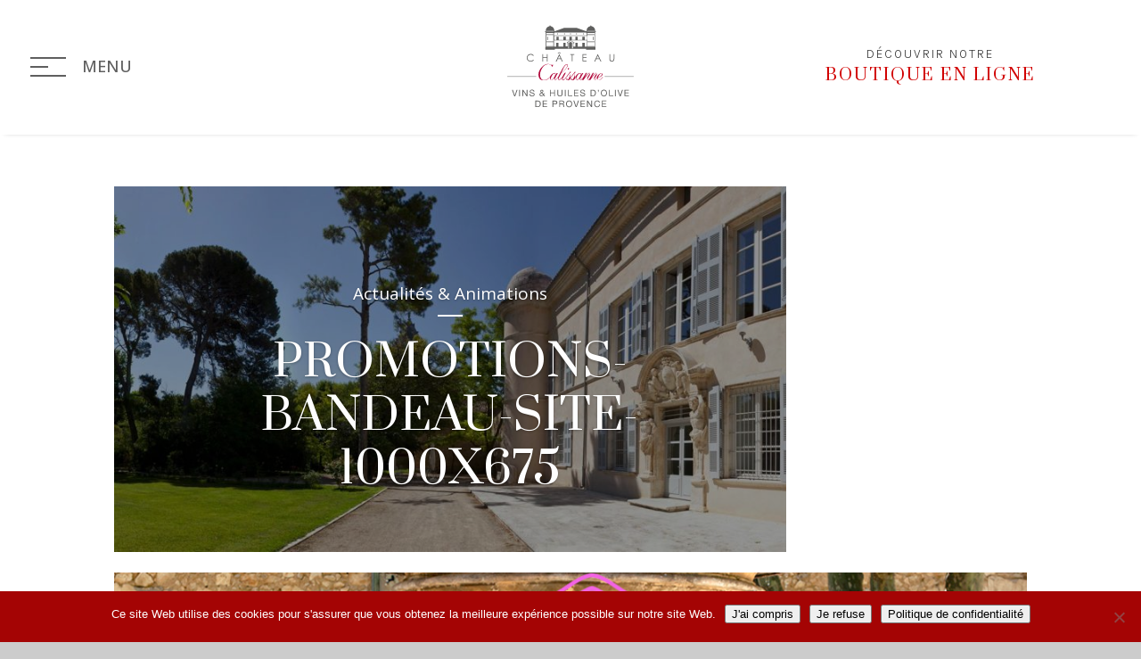

--- FILE ---
content_type: text/html; charset=UTF-8
request_url: https://www.chateau-calissanne.fr/promotions-bandeau-site-1000x675/
body_size: 36517
content:
<!DOCTYPE html>
<html lang="fr-FR">
<head>
	<meta charset="UTF-8" />
			
	<meta http-equiv="X-UA-Compatible" content="IE=edge">
	<link rel="pingback" href="https://www.chateau-calissanne.fr/xmlrpc.php" />

		<!--[if lt IE 9]>
	<script src="https://www.chateau-calissanne.fr/wp-content/themes/Divi/js/html5.js" type="text/javascript"></script>
	<![endif]-->

	<script type="text/javascript">
		document.documentElement.className = 'js';
	</script>
	
	<meta name='robots' content='index, follow, max-image-preview:large, max-snippet:-1, max-video-preview:-1' />
	<style>img:is([sizes="auto" i], [sizes^="auto," i]) { contain-intrinsic-size: 3000px 1500px }</style>
	<link rel="alternate" hreflang="fr" href="https://www.chateau-calissanne.fr/promotions-bandeau-site-1000x675/" />
<link rel="alternate" hreflang="en" href="https://www.chateau-calissanne.fr/en/promotions-bandeau-site-1000x675-2/" />
<link rel="alternate" hreflang="de" href="https://www.chateau-calissanne.fr/de/accueil/promotions-bandeau-site-1000x675-2/" />
<link rel="alternate" hreflang="x-default" href="https://www.chateau-calissanne.fr/promotions-bandeau-site-1000x675/" />

<!-- Google Tag Manager for WordPress by gtm4wp.com -->
<script data-cfasync="false" data-pagespeed-no-defer>
	var gtm4wp_datalayer_name = "dataLayer";
	var dataLayer = dataLayer || [];
</script>
<!-- End Google Tag Manager for WordPress by gtm4wp.com -->
	<!-- This site is optimized with the Yoast SEO plugin v25.4 - https://yoast.com/wordpress/plugins/seo/ -->
	<title>PROMOTIONS-BANDEAU-SITE-1000X675 - Château Calissanne | Huiles &amp; Vins de Provence</title>
	<link rel="canonical" href="https://www.chateau-calissanne.fr/promotions-bandeau-site-1000x675/" />
	<meta property="og:locale" content="fr_FR" />
	<meta property="og:type" content="article" />
	<meta property="og:title" content="PROMOTIONS-BANDEAU-SITE-1000X675 - Château Calissanne | Huiles &amp; Vins de Provence" />
	<meta property="og:url" content="https://www.chateau-calissanne.fr/promotions-bandeau-site-1000x675/" />
	<meta property="og:site_name" content="Château Calissanne | Huiles &amp; Vins de Provence" />
	<meta property="og:image" content="https://www.chateau-calissanne.fr/promotions-bandeau-site-1000x675" />
	<meta property="og:image:width" content="1000" />
	<meta property="og:image:height" content="675" />
	<meta property="og:image:type" content="image/jpeg" />
	<meta name="twitter:card" content="summary_large_image" />
	<script type="application/ld+json" class="yoast-schema-graph">{"@context":"https://schema.org","@graph":[{"@type":"WebPage","@id":"https://www.chateau-calissanne.fr/promotions-bandeau-site-1000x675/","url":"https://www.chateau-calissanne.fr/promotions-bandeau-site-1000x675/","name":"PROMOTIONS-BANDEAU-SITE-1000X675 - Château Calissanne | Huiles &amp; Vins de Provence","isPartOf":{"@id":"https://www.chateau-calissanne.fr/#website"},"primaryImageOfPage":{"@id":"https://www.chateau-calissanne.fr/promotions-bandeau-site-1000x675/#primaryimage"},"image":{"@id":"https://www.chateau-calissanne.fr/promotions-bandeau-site-1000x675/#primaryimage"},"thumbnailUrl":"https://www.chateau-calissanne.fr/wp-content/uploads/2020/07/PROMOTIONS-BANDEAU-SITE-1000X675.jpg","datePublished":"2020-07-31T13:15:07+00:00","breadcrumb":{"@id":"https://www.chateau-calissanne.fr/promotions-bandeau-site-1000x675/#breadcrumb"},"inLanguage":"fr-FR","potentialAction":[{"@type":"ReadAction","target":["https://www.chateau-calissanne.fr/promotions-bandeau-site-1000x675/"]}]},{"@type":"ImageObject","inLanguage":"fr-FR","@id":"https://www.chateau-calissanne.fr/promotions-bandeau-site-1000x675/#primaryimage","url":"https://www.chateau-calissanne.fr/wp-content/uploads/2020/07/PROMOTIONS-BANDEAU-SITE-1000X675.jpg","contentUrl":"https://www.chateau-calissanne.fr/wp-content/uploads/2020/07/PROMOTIONS-BANDEAU-SITE-1000X675.jpg","width":1000,"height":675},{"@type":"BreadcrumbList","@id":"https://www.chateau-calissanne.fr/promotions-bandeau-site-1000x675/#breadcrumb","itemListElement":[{"@type":"ListItem","position":1,"name":"Accueil","item":"https://www.chateau-calissanne.fr/"},{"@type":"ListItem","position":2,"name":"PROMOTIONS-BANDEAU-SITE-1000X675"}]},{"@type":"WebSite","@id":"https://www.chateau-calissanne.fr/#website","url":"https://www.chateau-calissanne.fr/","name":"Château Calissanne | Huiles &amp; Vins de Provence","description":"Huiles &amp; Vin de Provence","publisher":{"@id":"https://www.chateau-calissanne.fr/#organization"},"potentialAction":[{"@type":"SearchAction","target":{"@type":"EntryPoint","urlTemplate":"https://www.chateau-calissanne.fr/?s={search_term_string}"},"query-input":{"@type":"PropertyValueSpecification","valueRequired":true,"valueName":"search_term_string"}}],"inLanguage":"fr-FR"},{"@type":"Organization","@id":"https://www.chateau-calissanne.fr/#organization","name":"Château Calissanne","url":"https://www.chateau-calissanne.fr/","logo":{"@type":"ImageObject","inLanguage":"fr-FR","@id":"https://www.chateau-calissanne.fr/#/schema/logo/image/","url":"https://www.chateau-calissanne.fr/wp-content/uploads/2021/11/chateau-calissanne-logo-calissanne.svg","contentUrl":"https://www.chateau-calissanne.fr/wp-content/uploads/2021/11/chateau-calissanne-logo-calissanne.svg","width":"1024","height":"1024","caption":"Château Calissanne"},"image":{"@id":"https://www.chateau-calissanne.fr/#/schema/logo/image/"}}]}</script>
	<!-- / Yoast SEO plugin. -->


<link rel='dns-prefetch' href='//kit.fontawesome.com' />
<link rel='dns-prefetch' href='//www.googletagmanager.com' />
<link rel='dns-prefetch' href='//fonts.googleapis.com' />
<link rel="alternate" type="application/rss+xml" title="Château Calissanne | Huiles &amp; Vins de Provence &raquo; Flux" href="https://www.chateau-calissanne.fr/feed/" />
<link rel="alternate" type="application/rss+xml" title="Château Calissanne | Huiles &amp; Vins de Provence &raquo; Flux des commentaires" href="https://www.chateau-calissanne.fr/comments/feed/" />
<link rel="alternate" type="application/rss+xml" title="Château Calissanne | Huiles &amp; Vins de Provence &raquo; PROMOTIONS-BANDEAU-SITE-1000X675 Flux des commentaires" href="https://www.chateau-calissanne.fr/feed/?attachment_id=10175" />
<link rel="preload" href="https://www.chateau-calissanne.fr/wp-content/uploads/2021/11/chateau-calissanne-logo-calissanne.svg" as="image" />
<script type="text/javascript">
/* <![CDATA[ */
window._wpemojiSettings = {"baseUrl":"https:\/\/s.w.org\/images\/core\/emoji\/16.0.1\/72x72\/","ext":".png","svgUrl":"https:\/\/s.w.org\/images\/core\/emoji\/16.0.1\/svg\/","svgExt":".svg","source":{"concatemoji":"https:\/\/www.chateau-calissanne.fr\/wp-includes\/js\/wp-emoji-release.min.js?ver=6.8.3"}};
/*! This file is auto-generated */
!function(s,n){var o,i,e;function c(e){try{var t={supportTests:e,timestamp:(new Date).valueOf()};sessionStorage.setItem(o,JSON.stringify(t))}catch(e){}}function p(e,t,n){e.clearRect(0,0,e.canvas.width,e.canvas.height),e.fillText(t,0,0);var t=new Uint32Array(e.getImageData(0,0,e.canvas.width,e.canvas.height).data),a=(e.clearRect(0,0,e.canvas.width,e.canvas.height),e.fillText(n,0,0),new Uint32Array(e.getImageData(0,0,e.canvas.width,e.canvas.height).data));return t.every(function(e,t){return e===a[t]})}function u(e,t){e.clearRect(0,0,e.canvas.width,e.canvas.height),e.fillText(t,0,0);for(var n=e.getImageData(16,16,1,1),a=0;a<n.data.length;a++)if(0!==n.data[a])return!1;return!0}function f(e,t,n,a){switch(t){case"flag":return n(e,"\ud83c\udff3\ufe0f\u200d\u26a7\ufe0f","\ud83c\udff3\ufe0f\u200b\u26a7\ufe0f")?!1:!n(e,"\ud83c\udde8\ud83c\uddf6","\ud83c\udde8\u200b\ud83c\uddf6")&&!n(e,"\ud83c\udff4\udb40\udc67\udb40\udc62\udb40\udc65\udb40\udc6e\udb40\udc67\udb40\udc7f","\ud83c\udff4\u200b\udb40\udc67\u200b\udb40\udc62\u200b\udb40\udc65\u200b\udb40\udc6e\u200b\udb40\udc67\u200b\udb40\udc7f");case"emoji":return!a(e,"\ud83e\udedf")}return!1}function g(e,t,n,a){var r="undefined"!=typeof WorkerGlobalScope&&self instanceof WorkerGlobalScope?new OffscreenCanvas(300,150):s.createElement("canvas"),o=r.getContext("2d",{willReadFrequently:!0}),i=(o.textBaseline="top",o.font="600 32px Arial",{});return e.forEach(function(e){i[e]=t(o,e,n,a)}),i}function t(e){var t=s.createElement("script");t.src=e,t.defer=!0,s.head.appendChild(t)}"undefined"!=typeof Promise&&(o="wpEmojiSettingsSupports",i=["flag","emoji"],n.supports={everything:!0,everythingExceptFlag:!0},e=new Promise(function(e){s.addEventListener("DOMContentLoaded",e,{once:!0})}),new Promise(function(t){var n=function(){try{var e=JSON.parse(sessionStorage.getItem(o));if("object"==typeof e&&"number"==typeof e.timestamp&&(new Date).valueOf()<e.timestamp+604800&&"object"==typeof e.supportTests)return e.supportTests}catch(e){}return null}();if(!n){if("undefined"!=typeof Worker&&"undefined"!=typeof OffscreenCanvas&&"undefined"!=typeof URL&&URL.createObjectURL&&"undefined"!=typeof Blob)try{var e="postMessage("+g.toString()+"("+[JSON.stringify(i),f.toString(),p.toString(),u.toString()].join(",")+"));",a=new Blob([e],{type:"text/javascript"}),r=new Worker(URL.createObjectURL(a),{name:"wpTestEmojiSupports"});return void(r.onmessage=function(e){c(n=e.data),r.terminate(),t(n)})}catch(e){}c(n=g(i,f,p,u))}t(n)}).then(function(e){for(var t in e)n.supports[t]=e[t],n.supports.everything=n.supports.everything&&n.supports[t],"flag"!==t&&(n.supports.everythingExceptFlag=n.supports.everythingExceptFlag&&n.supports[t]);n.supports.everythingExceptFlag=n.supports.everythingExceptFlag&&!n.supports.flag,n.DOMReady=!1,n.readyCallback=function(){n.DOMReady=!0}}).then(function(){return e}).then(function(){var e;n.supports.everything||(n.readyCallback(),(e=n.source||{}).concatemoji?t(e.concatemoji):e.wpemoji&&e.twemoji&&(t(e.twemoji),t(e.wpemoji)))}))}((window,document),window._wpemojiSettings);
/* ]]> */
</script>
<meta content="Divi-Child v." name="generator"/><style id='wp-emoji-styles-inline-css' type='text/css'>

	img.wp-smiley, img.emoji {
		display: inline !important;
		border: none !important;
		box-shadow: none !important;
		height: 1em !important;
		width: 1em !important;
		margin: 0 0.07em !important;
		vertical-align: -0.1em !important;
		background: none !important;
		padding: 0 !important;
	}
</style>
<link rel='stylesheet' id='wp-block-library-css' href='https://www.chateau-calissanne.fr/wp-includes/css/dist/block-library/style.min.css?ver=6.8.3' type='text/css' media='all' />
<style id='wp-block-library-theme-inline-css' type='text/css'>
.wp-block-audio :where(figcaption){color:#555;font-size:13px;text-align:center}.is-dark-theme .wp-block-audio :where(figcaption){color:#ffffffa6}.wp-block-audio{margin:0 0 1em}.wp-block-code{border:1px solid #ccc;border-radius:4px;font-family:Menlo,Consolas,monaco,monospace;padding:.8em 1em}.wp-block-embed :where(figcaption){color:#555;font-size:13px;text-align:center}.is-dark-theme .wp-block-embed :where(figcaption){color:#ffffffa6}.wp-block-embed{margin:0 0 1em}.blocks-gallery-caption{color:#555;font-size:13px;text-align:center}.is-dark-theme .blocks-gallery-caption{color:#ffffffa6}:root :where(.wp-block-image figcaption){color:#555;font-size:13px;text-align:center}.is-dark-theme :root :where(.wp-block-image figcaption){color:#ffffffa6}.wp-block-image{margin:0 0 1em}.wp-block-pullquote{border-bottom:4px solid;border-top:4px solid;color:currentColor;margin-bottom:1.75em}.wp-block-pullquote cite,.wp-block-pullquote footer,.wp-block-pullquote__citation{color:currentColor;font-size:.8125em;font-style:normal;text-transform:uppercase}.wp-block-quote{border-left:.25em solid;margin:0 0 1.75em;padding-left:1em}.wp-block-quote cite,.wp-block-quote footer{color:currentColor;font-size:.8125em;font-style:normal;position:relative}.wp-block-quote:where(.has-text-align-right){border-left:none;border-right:.25em solid;padding-left:0;padding-right:1em}.wp-block-quote:where(.has-text-align-center){border:none;padding-left:0}.wp-block-quote.is-large,.wp-block-quote.is-style-large,.wp-block-quote:where(.is-style-plain){border:none}.wp-block-search .wp-block-search__label{font-weight:700}.wp-block-search__button{border:1px solid #ccc;padding:.375em .625em}:where(.wp-block-group.has-background){padding:1.25em 2.375em}.wp-block-separator.has-css-opacity{opacity:.4}.wp-block-separator{border:none;border-bottom:2px solid;margin-left:auto;margin-right:auto}.wp-block-separator.has-alpha-channel-opacity{opacity:1}.wp-block-separator:not(.is-style-wide):not(.is-style-dots){width:100px}.wp-block-separator.has-background:not(.is-style-dots){border-bottom:none;height:1px}.wp-block-separator.has-background:not(.is-style-wide):not(.is-style-dots){height:2px}.wp-block-table{margin:0 0 1em}.wp-block-table td,.wp-block-table th{word-break:normal}.wp-block-table :where(figcaption){color:#555;font-size:13px;text-align:center}.is-dark-theme .wp-block-table :where(figcaption){color:#ffffffa6}.wp-block-video :where(figcaption){color:#555;font-size:13px;text-align:center}.is-dark-theme .wp-block-video :where(figcaption){color:#ffffffa6}.wp-block-video{margin:0 0 1em}:root :where(.wp-block-template-part.has-background){margin-bottom:0;margin-top:0;padding:1.25em 2.375em}
</style>
<style id='font-awesome-svg-styles-default-inline-css' type='text/css'>
.svg-inline--fa {
  display: inline-block;
  height: 1em;
  overflow: visible;
  vertical-align: -.125em;
}
</style>
<link data-minify="1" rel='stylesheet' id='font-awesome-svg-styles-css' href='https://www.chateau-calissanne.fr/wp-content/cache/min/1/wp-content/uploads/font-awesome/v6.2.0/css/svg-with-js.css?ver=1752242825' type='text/css' media='all' />
<style id='font-awesome-svg-styles-inline-css' type='text/css'>
   .wp-block-font-awesome-icon svg::before,
   .wp-rich-text-font-awesome-icon svg::before {content: unset;}
</style>
<style id='global-styles-inline-css' type='text/css'>
:root{--wp--preset--aspect-ratio--square: 1;--wp--preset--aspect-ratio--4-3: 4/3;--wp--preset--aspect-ratio--3-4: 3/4;--wp--preset--aspect-ratio--3-2: 3/2;--wp--preset--aspect-ratio--2-3: 2/3;--wp--preset--aspect-ratio--16-9: 16/9;--wp--preset--aspect-ratio--9-16: 9/16;--wp--preset--color--black: #000000;--wp--preset--color--cyan-bluish-gray: #abb8c3;--wp--preset--color--white: #ffffff;--wp--preset--color--pale-pink: #f78da7;--wp--preset--color--vivid-red: #cf2e2e;--wp--preset--color--luminous-vivid-orange: #ff6900;--wp--preset--color--luminous-vivid-amber: #fcb900;--wp--preset--color--light-green-cyan: #7bdcb5;--wp--preset--color--vivid-green-cyan: #00d084;--wp--preset--color--pale-cyan-blue: #8ed1fc;--wp--preset--color--vivid-cyan-blue: #0693e3;--wp--preset--color--vivid-purple: #9b51e0;--wp--preset--gradient--vivid-cyan-blue-to-vivid-purple: linear-gradient(135deg,rgba(6,147,227,1) 0%,rgb(155,81,224) 100%);--wp--preset--gradient--light-green-cyan-to-vivid-green-cyan: linear-gradient(135deg,rgb(122,220,180) 0%,rgb(0,208,130) 100%);--wp--preset--gradient--luminous-vivid-amber-to-luminous-vivid-orange: linear-gradient(135deg,rgba(252,185,0,1) 0%,rgba(255,105,0,1) 100%);--wp--preset--gradient--luminous-vivid-orange-to-vivid-red: linear-gradient(135deg,rgba(255,105,0,1) 0%,rgb(207,46,46) 100%);--wp--preset--gradient--very-light-gray-to-cyan-bluish-gray: linear-gradient(135deg,rgb(238,238,238) 0%,rgb(169,184,195) 100%);--wp--preset--gradient--cool-to-warm-spectrum: linear-gradient(135deg,rgb(74,234,220) 0%,rgb(151,120,209) 20%,rgb(207,42,186) 40%,rgb(238,44,130) 60%,rgb(251,105,98) 80%,rgb(254,248,76) 100%);--wp--preset--gradient--blush-light-purple: linear-gradient(135deg,rgb(255,206,236) 0%,rgb(152,150,240) 100%);--wp--preset--gradient--blush-bordeaux: linear-gradient(135deg,rgb(254,205,165) 0%,rgb(254,45,45) 50%,rgb(107,0,62) 100%);--wp--preset--gradient--luminous-dusk: linear-gradient(135deg,rgb(255,203,112) 0%,rgb(199,81,192) 50%,rgb(65,88,208) 100%);--wp--preset--gradient--pale-ocean: linear-gradient(135deg,rgb(255,245,203) 0%,rgb(182,227,212) 50%,rgb(51,167,181) 100%);--wp--preset--gradient--electric-grass: linear-gradient(135deg,rgb(202,248,128) 0%,rgb(113,206,126) 100%);--wp--preset--gradient--midnight: linear-gradient(135deg,rgb(2,3,129) 0%,rgb(40,116,252) 100%);--wp--preset--font-size--small: 13px;--wp--preset--font-size--medium: 20px;--wp--preset--font-size--large: 36px;--wp--preset--font-size--x-large: 42px;--wp--preset--spacing--20: 0.44rem;--wp--preset--spacing--30: 0.67rem;--wp--preset--spacing--40: 1rem;--wp--preset--spacing--50: 1.5rem;--wp--preset--spacing--60: 2.25rem;--wp--preset--spacing--70: 3.38rem;--wp--preset--spacing--80: 5.06rem;--wp--preset--shadow--natural: 6px 6px 9px rgba(0, 0, 0, 0.2);--wp--preset--shadow--deep: 12px 12px 50px rgba(0, 0, 0, 0.4);--wp--preset--shadow--sharp: 6px 6px 0px rgba(0, 0, 0, 0.2);--wp--preset--shadow--outlined: 6px 6px 0px -3px rgba(255, 255, 255, 1), 6px 6px rgba(0, 0, 0, 1);--wp--preset--shadow--crisp: 6px 6px 0px rgba(0, 0, 0, 1);}:where(body) { margin: 0; }.wp-site-blocks > .alignleft { float: left; margin-right: 2em; }.wp-site-blocks > .alignright { float: right; margin-left: 2em; }.wp-site-blocks > .aligncenter { justify-content: center; margin-left: auto; margin-right: auto; }:where(.is-layout-flex){gap: 0.5em;}:where(.is-layout-grid){gap: 0.5em;}.is-layout-flow > .alignleft{float: left;margin-inline-start: 0;margin-inline-end: 2em;}.is-layout-flow > .alignright{float: right;margin-inline-start: 2em;margin-inline-end: 0;}.is-layout-flow > .aligncenter{margin-left: auto !important;margin-right: auto !important;}.is-layout-constrained > .alignleft{float: left;margin-inline-start: 0;margin-inline-end: 2em;}.is-layout-constrained > .alignright{float: right;margin-inline-start: 2em;margin-inline-end: 0;}.is-layout-constrained > .aligncenter{margin-left: auto !important;margin-right: auto !important;}.is-layout-constrained > :where(:not(.alignleft):not(.alignright):not(.alignfull)){margin-left: auto !important;margin-right: auto !important;}body .is-layout-flex{display: flex;}.is-layout-flex{flex-wrap: wrap;align-items: center;}.is-layout-flex > :is(*, div){margin: 0;}body .is-layout-grid{display: grid;}.is-layout-grid > :is(*, div){margin: 0;}body{padding-top: 0px;padding-right: 0px;padding-bottom: 0px;padding-left: 0px;}a:where(:not(.wp-element-button)){text-decoration: underline;}:root :where(.wp-element-button, .wp-block-button__link){background-color: #32373c;border-width: 0;color: #fff;font-family: inherit;font-size: inherit;line-height: inherit;padding: calc(0.667em + 2px) calc(1.333em + 2px);text-decoration: none;}.has-black-color{color: var(--wp--preset--color--black) !important;}.has-cyan-bluish-gray-color{color: var(--wp--preset--color--cyan-bluish-gray) !important;}.has-white-color{color: var(--wp--preset--color--white) !important;}.has-pale-pink-color{color: var(--wp--preset--color--pale-pink) !important;}.has-vivid-red-color{color: var(--wp--preset--color--vivid-red) !important;}.has-luminous-vivid-orange-color{color: var(--wp--preset--color--luminous-vivid-orange) !important;}.has-luminous-vivid-amber-color{color: var(--wp--preset--color--luminous-vivid-amber) !important;}.has-light-green-cyan-color{color: var(--wp--preset--color--light-green-cyan) !important;}.has-vivid-green-cyan-color{color: var(--wp--preset--color--vivid-green-cyan) !important;}.has-pale-cyan-blue-color{color: var(--wp--preset--color--pale-cyan-blue) !important;}.has-vivid-cyan-blue-color{color: var(--wp--preset--color--vivid-cyan-blue) !important;}.has-vivid-purple-color{color: var(--wp--preset--color--vivid-purple) !important;}.has-black-background-color{background-color: var(--wp--preset--color--black) !important;}.has-cyan-bluish-gray-background-color{background-color: var(--wp--preset--color--cyan-bluish-gray) !important;}.has-white-background-color{background-color: var(--wp--preset--color--white) !important;}.has-pale-pink-background-color{background-color: var(--wp--preset--color--pale-pink) !important;}.has-vivid-red-background-color{background-color: var(--wp--preset--color--vivid-red) !important;}.has-luminous-vivid-orange-background-color{background-color: var(--wp--preset--color--luminous-vivid-orange) !important;}.has-luminous-vivid-amber-background-color{background-color: var(--wp--preset--color--luminous-vivid-amber) !important;}.has-light-green-cyan-background-color{background-color: var(--wp--preset--color--light-green-cyan) !important;}.has-vivid-green-cyan-background-color{background-color: var(--wp--preset--color--vivid-green-cyan) !important;}.has-pale-cyan-blue-background-color{background-color: var(--wp--preset--color--pale-cyan-blue) !important;}.has-vivid-cyan-blue-background-color{background-color: var(--wp--preset--color--vivid-cyan-blue) !important;}.has-vivid-purple-background-color{background-color: var(--wp--preset--color--vivid-purple) !important;}.has-black-border-color{border-color: var(--wp--preset--color--black) !important;}.has-cyan-bluish-gray-border-color{border-color: var(--wp--preset--color--cyan-bluish-gray) !important;}.has-white-border-color{border-color: var(--wp--preset--color--white) !important;}.has-pale-pink-border-color{border-color: var(--wp--preset--color--pale-pink) !important;}.has-vivid-red-border-color{border-color: var(--wp--preset--color--vivid-red) !important;}.has-luminous-vivid-orange-border-color{border-color: var(--wp--preset--color--luminous-vivid-orange) !important;}.has-luminous-vivid-amber-border-color{border-color: var(--wp--preset--color--luminous-vivid-amber) !important;}.has-light-green-cyan-border-color{border-color: var(--wp--preset--color--light-green-cyan) !important;}.has-vivid-green-cyan-border-color{border-color: var(--wp--preset--color--vivid-green-cyan) !important;}.has-pale-cyan-blue-border-color{border-color: var(--wp--preset--color--pale-cyan-blue) !important;}.has-vivid-cyan-blue-border-color{border-color: var(--wp--preset--color--vivid-cyan-blue) !important;}.has-vivid-purple-border-color{border-color: var(--wp--preset--color--vivid-purple) !important;}.has-vivid-cyan-blue-to-vivid-purple-gradient-background{background: var(--wp--preset--gradient--vivid-cyan-blue-to-vivid-purple) !important;}.has-light-green-cyan-to-vivid-green-cyan-gradient-background{background: var(--wp--preset--gradient--light-green-cyan-to-vivid-green-cyan) !important;}.has-luminous-vivid-amber-to-luminous-vivid-orange-gradient-background{background: var(--wp--preset--gradient--luminous-vivid-amber-to-luminous-vivid-orange) !important;}.has-luminous-vivid-orange-to-vivid-red-gradient-background{background: var(--wp--preset--gradient--luminous-vivid-orange-to-vivid-red) !important;}.has-very-light-gray-to-cyan-bluish-gray-gradient-background{background: var(--wp--preset--gradient--very-light-gray-to-cyan-bluish-gray) !important;}.has-cool-to-warm-spectrum-gradient-background{background: var(--wp--preset--gradient--cool-to-warm-spectrum) !important;}.has-blush-light-purple-gradient-background{background: var(--wp--preset--gradient--blush-light-purple) !important;}.has-blush-bordeaux-gradient-background{background: var(--wp--preset--gradient--blush-bordeaux) !important;}.has-luminous-dusk-gradient-background{background: var(--wp--preset--gradient--luminous-dusk) !important;}.has-pale-ocean-gradient-background{background: var(--wp--preset--gradient--pale-ocean) !important;}.has-electric-grass-gradient-background{background: var(--wp--preset--gradient--electric-grass) !important;}.has-midnight-gradient-background{background: var(--wp--preset--gradient--midnight) !important;}.has-small-font-size{font-size: var(--wp--preset--font-size--small) !important;}.has-medium-font-size{font-size: var(--wp--preset--font-size--medium) !important;}.has-large-font-size{font-size: var(--wp--preset--font-size--large) !important;}.has-x-large-font-size{font-size: var(--wp--preset--font-size--x-large) !important;}
:where(.wp-block-post-template.is-layout-flex){gap: 1.25em;}:where(.wp-block-post-template.is-layout-grid){gap: 1.25em;}
:where(.wp-block-columns.is-layout-flex){gap: 2em;}:where(.wp-block-columns.is-layout-grid){gap: 2em;}
:root :where(.wp-block-pullquote){font-size: 1.5em;line-height: 1.6;}
</style>
<style id='age-gate-custom-inline-css' type='text/css'>
:root{--ag-background-image-position: center center;--ag-background-image-opacity: 1;--ag-blur: 5px;}
</style>
<link data-minify="1" rel='stylesheet' id='age-gate-css' href='https://www.chateau-calissanne.fr/wp-content/cache/min/1/wp-content/plugins/age-gate/dist/main.css?ver=1752242825' type='text/css' media='all' />
<style id='age-gate-options-inline-css' type='text/css'>
:root{--ag-background-image-position: center center;--ag-background-image-opacity: 1;--ag-blur: 5px;}
</style>
<link rel='stylesheet' id='cookie-notice-front-css' href='https://www.chateau-calissanne.fr/wp-content/plugins/cookie-notice/css/front.min.css?ver=2.5.7' type='text/css' media='all' />
<link rel='stylesheet' id='googleFonts-css' href='https://fonts.googleapis.com/css?family=Karla%3A400%2C700&#038;ver=6.8.3' type='text/css' media='all' />
<link rel='stylesheet' id='et-builder-googlefonts-cached-css' href='https://fonts.googleapis.com/css?family=Prata:regular|Open+Sans:300,regular,500,600,700,800,300italic,italic,500italic,600italic,700italic,800italic|Karla:200,300,regular,500,600,700,800,200italic,300italic,italic,500italic,600italic,700italic,800italic&#038;subset=latin,latin-ext&#038;display=swap' type='text/css' media='all' />
<link data-minify="1" rel='stylesheet' id='the-grid-css' href='https://www.chateau-calissanne.fr/wp-content/cache/min/1/wp-content/plugins/the-grid/frontend/assets/css/the-grid.min.css?ver=1752235700' type='text/css' media='all' />
<style id='the-grid-inline-css' type='text/css'>
.tolb-holder{background:rgba(0,0,0,0.8)}.tolb-holder .tolb-close,.tolb-holder .tolb-title,.tolb-holder .tolb-counter,.tolb-holder .tolb-next i,.tolb-holder .tolb-prev i{color:#ffffff}.tolb-holder .tolb-load{border-color:rgba(1,0,0,0.2);border-left:3px solid #ffffff}
.to-heart-icon,.to-heart-icon svg,.to-post-like,.to-post-like .to-like-count{position:relative;display:inline-block}.to-post-like{width:auto;cursor:pointer;font-weight:400}.to-heart-icon{float:left;margin:0 4px 0 0}.to-heart-icon svg{overflow:visible;width:15px;height:14px}.to-heart-icon g{-webkit-transform:scale(1);transform:scale(1)}.to-heart-icon path{-webkit-transform:scale(1);transform:scale(1);transition:fill .4s ease,stroke .4s ease}.no-liked .to-heart-icon path{fill:#999;stroke:#999}.empty-heart .to-heart-icon path{fill:transparent!important;stroke:#999}.liked .to-heart-icon path,.to-heart-icon svg:hover path{fill:#ff6863!important;stroke:#ff6863!important}@keyframes heartBeat{0%{transform:scale(1)}20%{transform:scale(.8)}30%{transform:scale(.95)}45%{transform:scale(.75)}50%{transform:scale(.85)}100%{transform:scale(.9)}}@-webkit-keyframes heartBeat{0%,100%,50%{-webkit-transform:scale(1)}20%{-webkit-transform:scale(.8)}30%{-webkit-transform:scale(.95)}45%{-webkit-transform:scale(.75)}}.heart-pulse g{-webkit-animation-name:heartBeat;animation-name:heartBeat;-webkit-animation-duration:1s;animation-duration:1s;-webkit-animation-iteration-count:infinite;animation-iteration-count:infinite;-webkit-transform-origin:50% 50%;transform-origin:50% 50%}.to-post-like a{color:inherit!important;fill:inherit!important;stroke:inherit!important}
</style>
<link data-minify="1" rel='stylesheet' id='sib-front-css-css' href='https://www.chateau-calissanne.fr/wp-content/cache/min/1/wp-content/plugins/mailin/css/mailin-front.css?ver=1752235700' type='text/css' media='all' />
<link data-minify="1" rel='stylesheet' id='divi-style-parent-css' href='https://www.chateau-calissanne.fr/wp-content/cache/min/1/wp-content/themes/Divi/style-static.min.css?ver=1752235700' type='text/css' media='all' />
<link data-minify="1" rel='stylesheet' id='divi-style-css' href='https://www.chateau-calissanne.fr/wp-content/cache/min/1/wp-content/themes/Divi-Child/style.css?ver=1752235700' type='text/css' media='all' />
<link rel="stylesheet" type="text/css" href="https://www.chateau-calissanne.fr/wp-content/plugins/nextend-smart-slider3-pro/Public/SmartSlider3/Application/Frontend/Assets/dist/smartslider.min.css?ver=f4759c2e" media="all">
<link rel="stylesheet" type="text/css" href="https://fonts.googleapis.com/css?display=swap&amp;family=Barlow%3A300%2C400%2C300%2C400%2C300%2C400" media="all">
<style data-related="n2-ss-3">div#n2-ss-3{margin:0px 0px 0px 0px;}div#n2-ss-3 .n2-ss-slider-1{display:grid;position:relative;}div#n2-ss-3 .n2-ss-slider-2{display:grid;place-items:center;position:relative;overflow:hidden;border:0px solid RGBA(62,62,62,1);border-radius:0px;background-repeat:repeat;background-position:50% 50%;background-size:cover;background-attachment:scroll;background-color:RGBA(255,255,255,1);z-index:1;}div#n2-ss-3 .n2-ss-slider-3{box-sizing:border-box;display:grid;grid-template-areas:'full';place-items:center;position:relative;overflow:hidden;z-index:20;width:100%;}div#n2-ss-3 .n2-ss-slider-3 > *{grid-area:full;}div#n2-ss-3 .n2-ss-slider-pane{display:grid;grid-template-areas:'slide';justify-self:stretch;margin:0 var(--self-side-margin);position:relative;transform-style:preserve-3d;overflow:hidden;opacity:0.001;}div#n2-ss-3 .n2-ss-slider-pane > *{grid-area:slide;}div#n2-ss-3 .n2-ss-slider-pane--ready{animation-name:carousel-multi-fade-in;animation-duration:1s;opacity:1;}div#n2-ss-3 .n2-ss-slide{z-index:1;position:relative;width:var(--slide-width);max-width:190px;display:block;border-radius:5px;background-clip:padding-box;background-color:RGBA(255,255,255,0);border:0px solid RGBA(62,62,62,1);box-sizing:border-box;--a:calc(var(--slide-group-index) * var(--slide-width));--b:calc(var(--slide-group-index) * 2);--c:calc(var(--b) + 1);--d:calc(var(--c) * var(--slide-margin-side));--e:calc(var(--a) + var(--d));--f:calc(var(--slide-transform-offset,0) * 1px);transform:translateX(calc(var(--e) - var(--f)));}html[dir="rtl"] div#n2-ss-3 .n2-ss-slide{transform:translateX(calc(-1 * var(--e) - var(--f)));}div#n2-ss-3 .n2-ss-slider-pane .n2-ss-preserve-size{width:100%;max-width:190px;}div#n2-ss-3 .n2-ss-layers-container{position:relative;}div#n2-ss-3 .n2-ss-slide{perspective:1000px;}div#n2-ss-3 .n2-ss-slide-active{z-index:3;}div#n2-ss-3 .n2-ss-layer{-webkit-backface-visibility:hidden;}@keyframes carousel-multi-fade-in{from{opacity:0;}to{opacity:1;}}div#n2-ss-3 .n2-ss-control-bullet{visibility:hidden;text-align:center;justify-content:center;z-index:14;}div#n2-ss-3 .n2-ss-control-bullet--calculate-size{left:0 !important;}div#n2-ss-3 .n2-ss-control-bullet-horizontal.n2-ss-control-bullet-fullsize{width:100%;}div#n2-ss-3 .n2-ss-control-bullet-vertical.n2-ss-control-bullet-fullsize{height:100%;flex-flow:column;}div#n2-ss-3 .nextend-bullet-bar{display:inline-flex;vertical-align:top;visibility:visible;align-items:center;flex-wrap:wrap;}div#n2-ss-3 .n2-bar-justify-content-left{justify-content:flex-start;}div#n2-ss-3 .n2-bar-justify-content-center{justify-content:center;}div#n2-ss-3 .n2-bar-justify-content-right{justify-content:flex-end;}div#n2-ss-3 .n2-ss-control-bullet-vertical > .nextend-bullet-bar{flex-flow:column;}div#n2-ss-3 .n2-ss-control-bullet-fullsize > .nextend-bullet-bar{display:flex;}div#n2-ss-3 .n2-ss-control-bullet-horizontal.n2-ss-control-bullet-fullsize > .nextend-bullet-bar{flex:1 1 auto;}div#n2-ss-3 .n2-ss-control-bullet-vertical.n2-ss-control-bullet-fullsize > .nextend-bullet-bar{height:100%;}div#n2-ss-3 .nextend-bullet-bar .n2-bullet{cursor:pointer;transition:background-color 0.4s;}div#n2-ss-3 .nextend-bullet-bar .n2-bullet.n2-active{cursor:default;}div#n2-ss-3 div.n2-ss-bullet-thumbnail-container{position:absolute;z-index:10000000;}div#n2-ss-3 .n2-ss-bullet-thumbnail-container .n2-ss-bullet-thumbnail{background-size:cover;background-repeat:no-repeat;background-position:center;}div#n2-ss-3 .n-uc-GUO85ByW4msc-inner{border-radius:5px;}div#n2-ss-3 .n-uc-GUO85ByW4msc-inner:HOVER{box-shadow:0px 2px 20px 0px RGBA(57,97,120,0.2);}div#n2-ss-3 .n2-style-0a6f048ba619ba713dd50a211e04d2d4-heading{background: #ffffff;opacity:1;padding:0px 0px 0px 0px ;box-shadow: none;border: 0px solid RGBA(0,0,0,1);border-radius:0px;}div#n2-ss-3 .n2-font-05fd1b94cde38f9e703539826854a13d-paragraph{font-family: 'Barlow';color: #FF0000;font-size:87.5%;text-shadow: none;line-height: normal;font-weight: normal;font-style: normal;text-decoration: none;text-align: center;letter-spacing: 10px;word-spacing: ;text-transform: none;font-weight: 400;}div#n2-ss-3 .n2-font-05fd1b94cde38f9e703539826854a13d-paragraph a, div#n2-ss-3 .n2-font-05fd1b94cde38f9e703539826854a13d-paragraph a:FOCUS{font-family: 'Barlow';color: #1890d7;font-size:100%;text-shadow: none;line-height: normal;font-weight: normal;font-style: normal;text-decoration: none;text-align: center;letter-spacing: 10px;word-spacing: ;text-transform: none;font-weight: 400;}div#n2-ss-3 .n2-font-05fd1b94cde38f9e703539826854a13d-paragraph a:HOVER, div#n2-ss-3 .n2-font-05fd1b94cde38f9e703539826854a13d-paragraph a:ACTIVE{font-family: 'Barlow';color: #1890d7;font-size:100%;text-shadow: none;line-height: normal;font-weight: normal;font-style: normal;text-decoration: none;text-align: center;letter-spacing: 10px;word-spacing: ;text-transform: none;font-weight: 400;}div#n2-ss-3 .n2-style-b0eb591498834a1e131eda9c9265d3d2-heading{background: RGBA(255,255,255,0);opacity:1;padding:20px 0px 0px 0px ;box-shadow: none;border: 0px solid RGBA(0,0,0,1);border-radius:0px;}div#n2-ss-3 .n-uc-H9UEMsO88DCJ-inner{border-radius:5px;}div#n2-ss-3 .n-uc-H9UEMsO88DCJ-inner:HOVER{box-shadow:0px 2px 20px 0px RGBA(57,97,120,0.2);}div#n2-ss-3 .n-uc-6VoUuSVij5gN-inner{border-radius:5px;}div#n2-ss-3 .n-uc-6VoUuSVij5gN-inner:HOVER{box-shadow:0px 2px 20px 0px RGBA(57,97,120,0.2);}div#n2-ss-3 .n-uc-I0bl4p8PNa42-inner{border-radius:5px;}div#n2-ss-3 .n-uc-I0bl4p8PNa42-inner:HOVER{box-shadow:0px 2px 20px 0px RGBA(57,97,120,0.2);}div#n2-ss-3 .n2-font-5e67554a81ffc492fc1a24f79dee0c1f-paragraph{font-family: 'Barlow';color: #81898d;font-size:87.5%;text-shadow: none;line-height: normal;font-weight: normal;font-style: normal;text-decoration: none;text-align: center;letter-spacing: 10px;word-spacing: ;text-transform: none;font-weight: 400;}div#n2-ss-3 .n2-font-5e67554a81ffc492fc1a24f79dee0c1f-paragraph a, div#n2-ss-3 .n2-font-5e67554a81ffc492fc1a24f79dee0c1f-paragraph a:FOCUS{font-family: 'Barlow';color: #1890d7;font-size:100%;text-shadow: none;line-height: normal;font-weight: normal;font-style: normal;text-decoration: none;text-align: center;letter-spacing: 10px;word-spacing: ;text-transform: none;font-weight: 400;}div#n2-ss-3 .n2-font-5e67554a81ffc492fc1a24f79dee0c1f-paragraph a:HOVER, div#n2-ss-3 .n2-font-5e67554a81ffc492fc1a24f79dee0c1f-paragraph a:ACTIVE{font-family: 'Barlow';color: #1890d7;font-size:100%;text-shadow: none;line-height: normal;font-weight: normal;font-style: normal;text-decoration: none;text-align: center;letter-spacing: 10px;word-spacing: ;text-transform: none;font-weight: 400;}div#n2-ss-3 .n-uc-YzRQRP6ZuY8P-inner{border-radius:5px;}div#n2-ss-3 .n-uc-YzRQRP6ZuY8P-inner:HOVER{box-shadow:0px 2px 20px 0px RGBA(57,97,120,0.2);}div#n2-ss-3 .n2-ss-slider-2{background-color:RGBA(255,255,255,1);}div#n2-ss-3 .n2-style-88a999e1378e536c5d34fe54bffcdd4b-dot{background: RGBA(0,0,0,0);opacity:1;padding:5px 5px 5px 5px ;box-shadow: none;border: 2px solid RGBA(129,137,141,1);border-radius:50px;margin: 4px;}div#n2-ss-3 .n2-style-88a999e1378e536c5d34fe54bffcdd4b-dot.n2-active, div#n2-ss-3 .n2-style-88a999e1378e536c5d34fe54bffcdd4b-dot:HOVER, div#n2-ss-3 .n2-style-88a999e1378e536c5d34fe54bffcdd4b-dot:FOCUS{background: RGBA(0,0,0,0.73);border: 2px solid RGBA(255,255,255,0);}div#n2-ss-3 .n2-style-4689912200583a046ce411e2c4908b31-simple{background: RGBA(255,255,255,0);opacity:1;padding:0px 0px 0px 0px ;box-shadow: none;border: 0px solid RGBA(0,0,0,1);border-radius:0px;}div#n2-ss-3 .n-uc-wqOSIqIg4wBE{padding:0px 0px 0px 0px}div#n2-ss-3 .n-uc-luBLRxp9Nrv4-inner{padding:10px 10px 10px 10px;justify-content:center}div#n2-ss-3 .n-uc-8Q2Wg10NlVud-inner{padding:0px 0px 0px 0px}div#n2-ss-3 .n-uc-8Q2Wg10NlVud-inner > .n2-ss-layer-row-inner{width:calc(100% + 1px);margin:-0px;flex-wrap:nowrap;}div#n2-ss-3 .n-uc-8Q2Wg10NlVud-inner > .n2-ss-layer-row-inner > .n2-ss-layer[data-sstype="col"]{margin:0px}div#n2-ss-3 .n-uc-GUO85ByW4msc-inner{padding:0px 0px 0px 0px;justify-content:center}div#n2-ss-3 .n-uc-GUO85ByW4msc{width:100%}div#n2-ss-3 .n-uc-5hME1CczhWjE{max-width:215px}div#n2-ss-3 .n-uc-nGHLlZSMGZyU{padding:0px 0px 0px 0px}div#n2-ss-3 .n-uc-9ieAz0aBHZWS-inner{padding:10px 10px 10px 10px;justify-content:center}div#n2-ss-3 .n-uc-qXsmXAYOjYcV-inner{padding:0px 0px 0px 0px}div#n2-ss-3 .n-uc-qXsmXAYOjYcV-inner > .n2-ss-layer-row-inner{width:calc(100% + 1px);margin:-0px;flex-wrap:nowrap;}div#n2-ss-3 .n-uc-qXsmXAYOjYcV-inner > .n2-ss-layer-row-inner > .n2-ss-layer[data-sstype="col"]{margin:0px}div#n2-ss-3 .n-uc-H9UEMsO88DCJ-inner{padding:0px 0px 0px 0px;justify-content:center}div#n2-ss-3 .n-uc-H9UEMsO88DCJ{width:100%}div#n2-ss-3 .n-uc-6d626yMRpzLy{max-width:215px}div#n2-ss-3 .n-uc-IG3XQz6q9N5Y{padding:0px 0px 0px 0px}div#n2-ss-3 .n-uc-aMePnyTyJLFx-inner{padding:10px 10px 10px 10px;justify-content:center}div#n2-ss-3 .n-uc-2fQvJsAy70Cm-inner{padding:0px 0px 0px 0px}div#n2-ss-3 .n-uc-2fQvJsAy70Cm-inner > .n2-ss-layer-row-inner{width:calc(100% + 1px);margin:-0px;flex-wrap:nowrap;}div#n2-ss-3 .n-uc-2fQvJsAy70Cm-inner > .n2-ss-layer-row-inner > .n2-ss-layer[data-sstype="col"]{margin:0px}div#n2-ss-3 .n-uc-6VoUuSVij5gN-inner{padding:0px 0px 0px 0px;justify-content:center}div#n2-ss-3 .n-uc-6VoUuSVij5gN{width:100%}div#n2-ss-3 .n-uc-RpMWvnUCyE6L{max-width:215px}div#n2-ss-3 .n-uc-2BjuksCzbCp0{padding:0px 0px 0px 0px}div#n2-ss-3 .n-uc-o6xVe5fVWInL-inner{padding:10px 10px 10px 10px;justify-content:center}div#n2-ss-3 .n-uc-QfWF1FKd7UQE-inner{padding:0px 0px 0px 0px}div#n2-ss-3 .n-uc-QfWF1FKd7UQE-inner > .n2-ss-layer-row-inner{width:calc(100% + 1px);margin:-0px;flex-wrap:nowrap;}div#n2-ss-3 .n-uc-QfWF1FKd7UQE-inner > .n2-ss-layer-row-inner > .n2-ss-layer[data-sstype="col"]{margin:0px}div#n2-ss-3 .n-uc-I0bl4p8PNa42-inner{padding:0px 0px 0px 0px;justify-content:center}div#n2-ss-3 .n-uc-I0bl4p8PNa42{width:100%}div#n2-ss-3 .n-uc-qvyistGDudoT{max-width:215px}div#n2-ss-3 .n-uc-OVMIXUQSa2Mv{padding:0px 0px 0px 0px}div#n2-ss-3 .n-uc-5cpMPCT1Iwp2-inner{padding:10px 10px 10px 10px;justify-content:center}div#n2-ss-3 .n-uc-mttBepRCt5tQ-inner{padding:0px 0px 0px 0px}div#n2-ss-3 .n-uc-mttBepRCt5tQ-inner > .n2-ss-layer-row-inner{width:calc(100% + 1px);margin:-0px;flex-wrap:nowrap;}div#n2-ss-3 .n-uc-mttBepRCt5tQ-inner > .n2-ss-layer-row-inner > .n2-ss-layer[data-sstype="col"]{margin:0px}div#n2-ss-3 .n-uc-YzRQRP6ZuY8P-inner{padding:0px 0px 0px 0px;justify-content:center}div#n2-ss-3 .n-uc-YzRQRP6ZuY8P{width:100%}div#n2-ss-3 .n-uc-Kzqo1jXnqXTe{max-width:215px}div#n2-ss-3 .n2-ss-slider-3{max-width:1200px;}div#n2-ss-3 .n2-ss-slider-3{padding:60px 0px 60px 0px}@media (min-width: 1200px){div#n2-ss-3 [data-hide-desktopportrait="1"]{display: none !important;}}@media (orientation: landscape) and (max-width: 1199px) and (min-width: 901px),(orientation: portrait) and (max-width: 1199px) and (min-width: 701px){div#n2-ss-3 .n-uc-8Q2Wg10NlVud-inner > .n2-ss-layer-row-inner{flex-wrap:nowrap;}div#n2-ss-3 .n-uc-GUO85ByW4msc{width:100%}div#n2-ss-3 .n-uc-qXsmXAYOjYcV-inner > .n2-ss-layer-row-inner{flex-wrap:nowrap;}div#n2-ss-3 .n-uc-H9UEMsO88DCJ{width:100%}div#n2-ss-3 .n-uc-2fQvJsAy70Cm-inner > .n2-ss-layer-row-inner{flex-wrap:nowrap;}div#n2-ss-3 .n-uc-6VoUuSVij5gN{width:100%}div#n2-ss-3 .n-uc-QfWF1FKd7UQE-inner > .n2-ss-layer-row-inner{flex-wrap:nowrap;}div#n2-ss-3 .n-uc-I0bl4p8PNa42{width:100%}div#n2-ss-3 .n-uc-mttBepRCt5tQ-inner > .n2-ss-layer-row-inner{flex-wrap:nowrap;}div#n2-ss-3 .n-uc-YzRQRP6ZuY8P{width:100%}div#n2-ss-3 [data-hide-tabletportrait="1"]{display: none !important;}}@media (orientation: landscape) and (max-width: 900px),(orientation: portrait) and (max-width: 700px){div#n2-ss-3 .n-uc-8Q2Wg10NlVud-inner > .n2-ss-layer-row-inner{flex-wrap:wrap;}div#n2-ss-3 .n-uc-GUO85ByW4msc{width:calc(100% - 0px)}div#n2-ss-3 .n-uc-qXsmXAYOjYcV-inner > .n2-ss-layer-row-inner{flex-wrap:wrap;}div#n2-ss-3 .n-uc-H9UEMsO88DCJ{width:calc(100% - 0px)}div#n2-ss-3 .n-uc-2fQvJsAy70Cm-inner > .n2-ss-layer-row-inner{flex-wrap:wrap;}div#n2-ss-3 .n-uc-6VoUuSVij5gN{width:calc(100% - 0px)}div#n2-ss-3 .n-uc-QfWF1FKd7UQE-inner > .n2-ss-layer-row-inner{flex-wrap:wrap;}div#n2-ss-3 .n-uc-I0bl4p8PNa42{width:calc(100% - 0px)}div#n2-ss-3 .n-uc-mttBepRCt5tQ-inner > .n2-ss-layer-row-inner{flex-wrap:wrap;}div#n2-ss-3 .n-uc-YzRQRP6ZuY8P{width:calc(100% - 0px)}div#n2-ss-3 [data-hide-mobileportrait="1"]{display: none !important;}}</style>
<style data-related="n2-ss-6">div#n2-ss-6{margin:0px 0px 0px 0px;}div#n2-ss-6 .n2-ss-slider-1{display:grid;position:relative;}div#n2-ss-6 .n2-ss-slider-2{display:grid;place-items:center;position:relative;overflow:hidden;border:0px solid RGBA(62,62,62,1);border-radius:0px;background-repeat:repeat;background-position:50% 50%;background-size:cover;background-attachment:scroll;background-color:RGBA(255,255,255,1);z-index:1;}div#n2-ss-6 .n2-ss-slider-3{box-sizing:border-box;display:grid;grid-template-areas:'full';place-items:center;position:relative;overflow:hidden;z-index:20;width:100%;}div#n2-ss-6 .n2-ss-slider-3 > *{grid-area:full;}div#n2-ss-6 .n2-ss-slider-pane{display:grid;grid-template-areas:'slide';justify-self:stretch;margin:0 var(--self-side-margin);position:relative;transform-style:preserve-3d;overflow:hidden;opacity:0.001;}div#n2-ss-6 .n2-ss-slider-pane > *{grid-area:slide;}div#n2-ss-6 .n2-ss-slider-pane--ready{animation-name:carousel-multi-fade-in;animation-duration:1s;opacity:1;}div#n2-ss-6 .n2-ss-slide{z-index:1;position:relative;width:var(--slide-width);max-width:190px;display:block;border-radius:5px;background-clip:padding-box;background-color:RGBA(255,255,255,0);border:0px solid RGBA(62,62,62,1);box-sizing:border-box;--a:calc(var(--slide-group-index) * var(--slide-width));--b:calc(var(--slide-group-index) * 2);--c:calc(var(--b) + 1);--d:calc(var(--c) * var(--slide-margin-side));--e:calc(var(--a) + var(--d));--f:calc(var(--slide-transform-offset,0) * 1px);transform:translateX(calc(var(--e) - var(--f)));}html[dir="rtl"] div#n2-ss-6 .n2-ss-slide{transform:translateX(calc(-1 * var(--e) - var(--f)));}div#n2-ss-6 .n2-ss-slider-pane .n2-ss-preserve-size{width:100%;max-width:190px;}div#n2-ss-6 .n2-ss-layers-container{position:relative;}div#n2-ss-6 .n2-ss-slide{perspective:1000px;}div#n2-ss-6 .n2-ss-slide-active{z-index:3;}div#n2-ss-6 .n2-ss-layer{-webkit-backface-visibility:hidden;}@keyframes carousel-multi-fade-in{from{opacity:0;}to{opacity:1;}}div#n2-ss-6 .n-uc-d3dMr3uNPmUl-inner{border-radius:5px;}div#n2-ss-6 .n-uc-d3dMr3uNPmUl-inner:HOVER{box-shadow:0px 2px 20px 0px RGBA(57,97,120,0.2);}div#n2-ss-6 .n2-style-0a6f048ba619ba713dd50a211e04d2d4-heading{background: #ffffff;opacity:1;padding:0px 0px 0px 0px ;box-shadow: none;border: 0px solid RGBA(0,0,0,1);border-radius:0px;}div#n2-ss-6 .n2-font-05fd1b94cde38f9e703539826854a13d-paragraph{font-family: 'Barlow';color: #FF0000;font-size:87.5%;text-shadow: none;line-height: normal;font-weight: normal;font-style: normal;text-decoration: none;text-align: center;letter-spacing: 10px;word-spacing: ;text-transform: none;font-weight: 400;}div#n2-ss-6 .n2-font-05fd1b94cde38f9e703539826854a13d-paragraph a, div#n2-ss-6 .n2-font-05fd1b94cde38f9e703539826854a13d-paragraph a:FOCUS{font-family: 'Barlow';color: #1890d7;font-size:100%;text-shadow: none;line-height: normal;font-weight: normal;font-style: normal;text-decoration: none;text-align: center;letter-spacing: 10px;word-spacing: ;text-transform: none;font-weight: 400;}div#n2-ss-6 .n2-font-05fd1b94cde38f9e703539826854a13d-paragraph a:HOVER, div#n2-ss-6 .n2-font-05fd1b94cde38f9e703539826854a13d-paragraph a:ACTIVE{font-family: 'Barlow';color: #1890d7;font-size:100%;text-shadow: none;line-height: normal;font-weight: normal;font-style: normal;text-decoration: none;text-align: center;letter-spacing: 10px;word-spacing: ;text-transform: none;font-weight: 400;}div#n2-ss-6 .n2-style-b0eb591498834a1e131eda9c9265d3d2-heading{background: RGBA(255,255,255,0);opacity:1;padding:20px 0px 0px 0px ;box-shadow: none;border: 0px solid RGBA(0,0,0,1);border-radius:0px;}div#n2-ss-6 .n2-ss-slider-2{background-color:RGBA(255,255,255,1);}div#n2-ss-6 .n-uc-O5Xh9cWyGd0y{padding:0px 0px 0px 0px}div#n2-ss-6 .n-uc-l9tZV05RKUHx-inner{padding:10px 10px 10px 10px;justify-content:center}div#n2-ss-6 .n-uc-y9cchU4bvKM9-inner{padding:0px 0px 0px 0px}div#n2-ss-6 .n-uc-y9cchU4bvKM9-inner > .n2-ss-layer-row-inner{width:calc(100% + 1px);margin:-0px;flex-wrap:nowrap;}div#n2-ss-6 .n-uc-y9cchU4bvKM9-inner > .n2-ss-layer-row-inner > .n2-ss-layer[data-sstype="col"]{margin:0px}div#n2-ss-6 .n-uc-d3dMr3uNPmUl-inner{padding:0px 0px 0px 0px;justify-content:center}div#n2-ss-6 .n-uc-d3dMr3uNPmUl{width:100%}div#n2-ss-6 .n-uc-4QhdRX8hiJ5h{max-width:215px}div#n2-ss-6 .n2-ss-slider-3{max-width:1200px;}div#n2-ss-6 .n2-ss-slider-3{padding:60px 0px 60px 0px}@media (min-width: 1200px){div#n2-ss-6 [data-hide-desktopportrait="1"]{display: none !important;}}@media (orientation: landscape) and (max-width: 1199px) and (min-width: 901px),(orientation: portrait) and (max-width: 1199px) and (min-width: 701px){div#n2-ss-6 .n-uc-y9cchU4bvKM9-inner > .n2-ss-layer-row-inner{flex-wrap:nowrap;}div#n2-ss-6 .n-uc-d3dMr3uNPmUl{width:100%}div#n2-ss-6 [data-hide-tabletportrait="1"]{display: none !important;}}@media (orientation: landscape) and (max-width: 900px),(orientation: portrait) and (max-width: 700px){div#n2-ss-6 .n-uc-y9cchU4bvKM9-inner > .n2-ss-layer-row-inner{flex-wrap:wrap;}div#n2-ss-6 .n-uc-d3dMr3uNPmUl{width:calc(100% - 0px)}div#n2-ss-6 [data-hide-mobileportrait="1"]{display: none !important;}}</style>
<style data-related="n2-ss-7">div#n2-ss-7{margin:0px 0px 0px 0px;}div#n2-ss-7 .n2-ss-slider-1{display:grid;position:relative;}div#n2-ss-7 .n2-ss-slider-2{display:grid;place-items:center;position:relative;overflow:hidden;border:0px solid RGBA(62,62,62,1);border-radius:0px;background-repeat:repeat;background-position:50% 50%;background-size:cover;background-attachment:scroll;background-color:RGBA(255,255,255,1);z-index:1;}div#n2-ss-7 .n2-ss-slider-3{box-sizing:border-box;display:grid;grid-template-areas:'full';place-items:center;position:relative;overflow:hidden;z-index:20;width:100%;}div#n2-ss-7 .n2-ss-slider-3 > *{grid-area:full;}div#n2-ss-7 .n2-ss-slider-pane{display:grid;grid-template-areas:'slide';justify-self:stretch;margin:0 var(--self-side-margin);position:relative;transform-style:preserve-3d;overflow:hidden;opacity:0.001;}div#n2-ss-7 .n2-ss-slider-pane > *{grid-area:slide;}div#n2-ss-7 .n2-ss-slider-pane--ready{animation-name:carousel-multi-fade-in;animation-duration:1s;opacity:1;}div#n2-ss-7 .n2-ss-slide{z-index:1;position:relative;width:var(--slide-width);max-width:190px;display:block;border-radius:5px;background-clip:padding-box;background-color:RGBA(255,255,255,0);border:0px solid RGBA(62,62,62,1);box-sizing:border-box;--a:calc(var(--slide-group-index) * var(--slide-width));--b:calc(var(--slide-group-index) * 2);--c:calc(var(--b) + 1);--d:calc(var(--c) * var(--slide-margin-side));--e:calc(var(--a) + var(--d));--f:calc(var(--slide-transform-offset,0) * 1px);transform:translateX(calc(var(--e) - var(--f)));}html[dir="rtl"] div#n2-ss-7 .n2-ss-slide{transform:translateX(calc(-1 * var(--e) - var(--f)));}div#n2-ss-7 .n2-ss-slider-pane .n2-ss-preserve-size{width:100%;max-width:190px;}div#n2-ss-7 .n2-ss-layers-container{position:relative;}div#n2-ss-7 .n2-ss-slide{perspective:1000px;}div#n2-ss-7 .n2-ss-slide-active{z-index:3;}div#n2-ss-7 .n2-ss-layer{-webkit-backface-visibility:hidden;}@keyframes carousel-multi-fade-in{from{opacity:0;}to{opacity:1;}}div#n2-ss-7 .n2-ss-control-bullet{visibility:hidden;text-align:center;justify-content:center;z-index:14;}div#n2-ss-7 .n2-ss-control-bullet--calculate-size{left:0 !important;}div#n2-ss-7 .n2-ss-control-bullet-horizontal.n2-ss-control-bullet-fullsize{width:100%;}div#n2-ss-7 .n2-ss-control-bullet-vertical.n2-ss-control-bullet-fullsize{height:100%;flex-flow:column;}div#n2-ss-7 .nextend-bullet-bar{display:inline-flex;vertical-align:top;visibility:visible;align-items:center;flex-wrap:wrap;}div#n2-ss-7 .n2-bar-justify-content-left{justify-content:flex-start;}div#n2-ss-7 .n2-bar-justify-content-center{justify-content:center;}div#n2-ss-7 .n2-bar-justify-content-right{justify-content:flex-end;}div#n2-ss-7 .n2-ss-control-bullet-vertical > .nextend-bullet-bar{flex-flow:column;}div#n2-ss-7 .n2-ss-control-bullet-fullsize > .nextend-bullet-bar{display:flex;}div#n2-ss-7 .n2-ss-control-bullet-horizontal.n2-ss-control-bullet-fullsize > .nextend-bullet-bar{flex:1 1 auto;}div#n2-ss-7 .n2-ss-control-bullet-vertical.n2-ss-control-bullet-fullsize > .nextend-bullet-bar{height:100%;}div#n2-ss-7 .nextend-bullet-bar .n2-bullet{cursor:pointer;transition:background-color 0.4s;}div#n2-ss-7 .nextend-bullet-bar .n2-bullet.n2-active{cursor:default;}div#n2-ss-7 div.n2-ss-bullet-thumbnail-container{position:absolute;z-index:10000000;}div#n2-ss-7 .n2-ss-bullet-thumbnail-container .n2-ss-bullet-thumbnail{background-size:cover;background-repeat:no-repeat;background-position:center;}div#n2-ss-7 .n-uc-ipuhimmKpKMD-inner{border-radius:5px;}div#n2-ss-7 .n-uc-ipuhimmKpKMD-inner:HOVER{box-shadow:0px 2px 20px 0px RGBA(57,97,120,0.2);}div#n2-ss-7 .n2-style-0a6f048ba619ba713dd50a211e04d2d4-heading{background: #ffffff;opacity:1;padding:0px 0px 0px 0px ;box-shadow: none;border: 0px solid RGBA(0,0,0,1);border-radius:0px;}div#n2-ss-7 .n2-font-05fd1b94cde38f9e703539826854a13d-paragraph{font-family: 'Barlow';color: #FF0000;font-size:87.5%;text-shadow: none;line-height: normal;font-weight: normal;font-style: normal;text-decoration: none;text-align: center;letter-spacing: 10px;word-spacing: ;text-transform: none;font-weight: 400;}div#n2-ss-7 .n2-font-05fd1b94cde38f9e703539826854a13d-paragraph a, div#n2-ss-7 .n2-font-05fd1b94cde38f9e703539826854a13d-paragraph a:FOCUS{font-family: 'Barlow';color: #1890d7;font-size:100%;text-shadow: none;line-height: normal;font-weight: normal;font-style: normal;text-decoration: none;text-align: center;letter-spacing: 10px;word-spacing: ;text-transform: none;font-weight: 400;}div#n2-ss-7 .n2-font-05fd1b94cde38f9e703539826854a13d-paragraph a:HOVER, div#n2-ss-7 .n2-font-05fd1b94cde38f9e703539826854a13d-paragraph a:ACTIVE{font-family: 'Barlow';color: #1890d7;font-size:100%;text-shadow: none;line-height: normal;font-weight: normal;font-style: normal;text-decoration: none;text-align: center;letter-spacing: 10px;word-spacing: ;text-transform: none;font-weight: 400;}div#n2-ss-7 .n2-style-b0eb591498834a1e131eda9c9265d3d2-heading{background: RGBA(255,255,255,0);opacity:1;padding:20px 0px 0px 0px ;box-shadow: none;border: 0px solid RGBA(0,0,0,1);border-radius:0px;}div#n2-ss-7 .n-uc-KaoFgBfdECCF-inner{border-radius:5px;}div#n2-ss-7 .n-uc-KaoFgBfdECCF-inner:HOVER{box-shadow:0px 2px 20px 0px RGBA(57,97,120,0.2);}div#n2-ss-7 .n-uc-APLJLyxMuius-inner{border-radius:5px;}div#n2-ss-7 .n-uc-APLJLyxMuius-inner:HOVER{box-shadow:0px 2px 20px 0px RGBA(57,97,120,0.2);}div#n2-ss-7 .n2-font-5e67554a81ffc492fc1a24f79dee0c1f-paragraph{font-family: 'Barlow';color: #81898d;font-size:87.5%;text-shadow: none;line-height: normal;font-weight: normal;font-style: normal;text-decoration: none;text-align: center;letter-spacing: 10px;word-spacing: ;text-transform: none;font-weight: 400;}div#n2-ss-7 .n2-font-5e67554a81ffc492fc1a24f79dee0c1f-paragraph a, div#n2-ss-7 .n2-font-5e67554a81ffc492fc1a24f79dee0c1f-paragraph a:FOCUS{font-family: 'Barlow';color: #1890d7;font-size:100%;text-shadow: none;line-height: normal;font-weight: normal;font-style: normal;text-decoration: none;text-align: center;letter-spacing: 10px;word-spacing: ;text-transform: none;font-weight: 400;}div#n2-ss-7 .n2-font-5e67554a81ffc492fc1a24f79dee0c1f-paragraph a:HOVER, div#n2-ss-7 .n2-font-5e67554a81ffc492fc1a24f79dee0c1f-paragraph a:ACTIVE{font-family: 'Barlow';color: #1890d7;font-size:100%;text-shadow: none;line-height: normal;font-weight: normal;font-style: normal;text-decoration: none;text-align: center;letter-spacing: 10px;word-spacing: ;text-transform: none;font-weight: 400;}div#n2-ss-7 .n-uc-oq7S5Yndsc1G-inner{border-radius:5px;}div#n2-ss-7 .n-uc-oq7S5Yndsc1G-inner:HOVER{box-shadow:0px 2px 20px 0px RGBA(57,97,120,0.2);}div#n2-ss-7 .n2-ss-slider-2{background-color:RGBA(255,255,255,1);}div#n2-ss-7 .n2-style-88a999e1378e536c5d34fe54bffcdd4b-dot{background: RGBA(0,0,0,0);opacity:1;padding:5px 5px 5px 5px ;box-shadow: none;border: 2px solid RGBA(129,137,141,1);border-radius:50px;margin: 4px;}div#n2-ss-7 .n2-style-88a999e1378e536c5d34fe54bffcdd4b-dot.n2-active, div#n2-ss-7 .n2-style-88a999e1378e536c5d34fe54bffcdd4b-dot:HOVER, div#n2-ss-7 .n2-style-88a999e1378e536c5d34fe54bffcdd4b-dot:FOCUS{background: RGBA(0,0,0,0.73);border: 2px solid RGBA(255,255,255,0);}div#n2-ss-7 .n2-style-4689912200583a046ce411e2c4908b31-simple{background: RGBA(255,255,255,0);opacity:1;padding:0px 0px 0px 0px ;box-shadow: none;border: 0px solid RGBA(0,0,0,1);border-radius:0px;}div#n2-ss-7 .n-uc-Ktbe0xc7fCJc{padding:0px 0px 0px 0px}div#n2-ss-7 .n-uc-c2PF0NLjL4BX-inner{padding:10px 10px 10px 10px;justify-content:center}div#n2-ss-7 .n-uc-7v0xw46s9fuV-inner{padding:0px 0px 0px 0px}div#n2-ss-7 .n-uc-7v0xw46s9fuV-inner > .n2-ss-layer-row-inner{width:calc(100% + 1px);margin:-0px;flex-wrap:nowrap;}div#n2-ss-7 .n-uc-7v0xw46s9fuV-inner > .n2-ss-layer-row-inner > .n2-ss-layer[data-sstype="col"]{margin:0px}div#n2-ss-7 .n-uc-ipuhimmKpKMD-inner{padding:0px 0px 0px 0px;justify-content:center}div#n2-ss-7 .n-uc-ipuhimmKpKMD{width:100%}div#n2-ss-7 .n-uc-F0WuBOlu4eMk{max-width:215px}div#n2-ss-7 .n-uc-36425C3DdDYA{padding:0px 0px 0px 0px}div#n2-ss-7 .n-uc-qVpHb48TdwfT-inner{padding:10px 10px 10px 10px;justify-content:center}div#n2-ss-7 .n-uc-BMdQq9FNihqR-inner{padding:0px 0px 0px 0px}div#n2-ss-7 .n-uc-BMdQq9FNihqR-inner > .n2-ss-layer-row-inner{width:calc(100% + 1px);margin:-0px;flex-wrap:nowrap;}div#n2-ss-7 .n-uc-BMdQq9FNihqR-inner > .n2-ss-layer-row-inner > .n2-ss-layer[data-sstype="col"]{margin:0px}div#n2-ss-7 .n-uc-KaoFgBfdECCF-inner{padding:0px 0px 0px 0px;justify-content:center}div#n2-ss-7 .n-uc-KaoFgBfdECCF{width:100%}div#n2-ss-7 .n-uc-MZGw9QNjDF3X{max-width:215px}div#n2-ss-7 .n-uc-rZJMkqD1H83V{padding:0px 0px 0px 0px}div#n2-ss-7 .n-uc-3axF2TCU696E-inner{padding:10px 10px 10px 10px;justify-content:center}div#n2-ss-7 .n-uc-1GYGJh319hBU-inner{padding:0px 0px 0px 0px}div#n2-ss-7 .n-uc-1GYGJh319hBU-inner > .n2-ss-layer-row-inner{width:calc(100% + 1px);margin:-0px;flex-wrap:nowrap;}div#n2-ss-7 .n-uc-1GYGJh319hBU-inner > .n2-ss-layer-row-inner > .n2-ss-layer[data-sstype="col"]{margin:0px}div#n2-ss-7 .n-uc-APLJLyxMuius-inner{padding:0px 0px 0px 0px;justify-content:center}div#n2-ss-7 .n-uc-APLJLyxMuius{width:100%}div#n2-ss-7 .n-uc-bq2M4RFgoSDp{max-width:215px}div#n2-ss-7 .n-uc-gIs1KtjFwRwT{padding:0px 0px 0px 0px}div#n2-ss-7 .n-uc-NSDPmqYNUHcT-inner{padding:10px 10px 10px 10px;justify-content:center}div#n2-ss-7 .n-uc-PTzmMCvIg8FX-inner{padding:0px 0px 0px 0px}div#n2-ss-7 .n-uc-PTzmMCvIg8FX-inner > .n2-ss-layer-row-inner{width:calc(100% + 1px);margin:-0px;flex-wrap:nowrap;}div#n2-ss-7 .n-uc-PTzmMCvIg8FX-inner > .n2-ss-layer-row-inner > .n2-ss-layer[data-sstype="col"]{margin:0px}div#n2-ss-7 .n-uc-oq7S5Yndsc1G-inner{padding:0px 0px 0px 0px;justify-content:center}div#n2-ss-7 .n-uc-oq7S5Yndsc1G{width:100%}div#n2-ss-7 .n-uc-OtR6SGtc6WZR{max-width:215px}div#n2-ss-7 .n2-ss-slider-3{max-width:1200px;}div#n2-ss-7 .n2-ss-slider-3{padding:60px 0px 60px 0px}@media (min-width: 1200px){div#n2-ss-7 [data-hide-desktopportrait="1"]{display: none !important;}}@media (orientation: landscape) and (max-width: 1199px) and (min-width: 901px),(orientation: portrait) and (max-width: 1199px) and (min-width: 701px){div#n2-ss-7 .n-uc-7v0xw46s9fuV-inner > .n2-ss-layer-row-inner{flex-wrap:nowrap;}div#n2-ss-7 .n-uc-ipuhimmKpKMD{width:100%}div#n2-ss-7 .n-uc-BMdQq9FNihqR-inner > .n2-ss-layer-row-inner{flex-wrap:nowrap;}div#n2-ss-7 .n-uc-KaoFgBfdECCF{width:100%}div#n2-ss-7 .n-uc-1GYGJh319hBU-inner > .n2-ss-layer-row-inner{flex-wrap:nowrap;}div#n2-ss-7 .n-uc-APLJLyxMuius{width:100%}div#n2-ss-7 .n-uc-PTzmMCvIg8FX-inner > .n2-ss-layer-row-inner{flex-wrap:nowrap;}div#n2-ss-7 .n-uc-oq7S5Yndsc1G{width:100%}div#n2-ss-7 [data-hide-tabletportrait="1"]{display: none !important;}}@media (orientation: landscape) and (max-width: 900px),(orientation: portrait) and (max-width: 700px){div#n2-ss-7 .n-uc-7v0xw46s9fuV-inner > .n2-ss-layer-row-inner{flex-wrap:wrap;}div#n2-ss-7 .n-uc-ipuhimmKpKMD{width:calc(100% - 0px)}div#n2-ss-7 .n-uc-BMdQq9FNihqR-inner > .n2-ss-layer-row-inner{flex-wrap:wrap;}div#n2-ss-7 .n-uc-KaoFgBfdECCF{width:calc(100% - 0px)}div#n2-ss-7 .n-uc-1GYGJh319hBU-inner > .n2-ss-layer-row-inner{flex-wrap:wrap;}div#n2-ss-7 .n-uc-APLJLyxMuius{width:calc(100% - 0px)}div#n2-ss-7 .n-uc-PTzmMCvIg8FX-inner > .n2-ss-layer-row-inner{flex-wrap:wrap;}div#n2-ss-7 .n-uc-oq7S5Yndsc1G{width:calc(100% - 0px)}div#n2-ss-7 [data-hide-mobileportrait="1"]{display: none !important;}}</style>
<script type="text/javascript" id="cookie-notice-front-js-before">
/* <![CDATA[ */
var cnArgs = {"ajaxUrl":"https:\/\/www.chateau-calissanne.fr\/wp-admin\/admin-ajax.php","nonce":"b1a4c26189","hideEffect":"fade","position":"bottom","onScroll":false,"onScrollOffset":100,"onClick":false,"cookieName":"cookie_notice_accepted","cookieTime":2592000,"cookieTimeRejected":2592000,"globalCookie":false,"redirection":true,"cache":true,"revokeCookies":false,"revokeCookiesOpt":"automatic"};
/* ]]> */
</script>
<script type="text/javascript" src="https://www.chateau-calissanne.fr/wp-content/plugins/cookie-notice/js/front.min.js?ver=2.5.7" id="cookie-notice-front-js"></script>
<script type="text/javascript" src="https://www.chateau-calissanne.fr/wp-includes/js/jquery/jquery.min.js?ver=3.7.1" id="jquery-core-js"></script>
<script type="text/javascript" src="https://www.chateau-calissanne.fr/wp-includes/js/jquery/jquery-migrate.min.js?ver=3.4.1" id="jquery-migrate-js"></script>
<script data-minify="1" type="text/javascript" src="https://www.chateau-calissanne.fr/wp-content/cache/min/1/wp-content/themes/Divi-Child/assets/js/custom.js?ver=1752235700" id="custom-script-js"></script>
<script type="text/javascript" src="https://www.chateau-calissanne.fr/wp-content/themes/Divi-Child/assets/js/isotope.pkgd.min.js?ver=1" id="isotope-js"></script>
<script data-minify="1" type="text/javascript" src="https://www.chateau-calissanne.fr/wp-content/cache/min/1/wp-content/themes/Divi-Child/assets/js/isotope.js?ver=1752235700" id="isotope-init-js"></script>
<script defer crossorigin="anonymous" type="text/javascript" src="https://kit.fontawesome.com/63c37d18eb.js" id="font-awesome-official-js"></script>

<!-- Extrait de code de la balise Google (gtag.js) ajouté par Site Kit -->

<!-- Extrait Google Analytics ajouté par Site Kit -->
<script type="text/javascript" src="https://www.googletagmanager.com/gtag/js?id=GT-TNPBGQK" id="google_gtagjs-js" async></script>
<script type="text/javascript" id="google_gtagjs-js-after">
/* <![CDATA[ */
window.dataLayer = window.dataLayer || [];function gtag(){dataLayer.push(arguments);}
gtag("set","linker",{"domains":["www.chateau-calissanne.fr"]});
gtag("js", new Date());
gtag("set", "developer_id.dZTNiMT", true);
gtag("config", "GT-TNPBGQK");
/* ]]> */
</script>

<!-- Extrait de code de la balise Google de fin (gtag.js) ajouté par Site Kit -->
<script type="text/javascript" id="sib-front-js-js-extra">
/* <![CDATA[ */
var sibErrMsg = {"invalidMail":"Veuillez entrer une adresse e-mail valide.","requiredField":"Veuillez compl\u00e9ter les champs obligatoires.","invalidDateFormat":"Veuillez entrer une date valide.","invalidSMSFormat":"Veuillez entrer une num\u00e9ro de t\u00e9l\u00e9phone valide."};
var ajax_sib_front_object = {"ajax_url":"https:\/\/www.chateau-calissanne.fr\/wp-admin\/admin-ajax.php","ajax_nonce":"0c436dc0e0","flag_url":"https:\/\/www.chateau-calissanne.fr\/wp-content\/plugins\/mailin\/img\/flags\/"};
/* ]]> */
</script>
<script data-minify="1" type="text/javascript" src="https://www.chateau-calissanne.fr/wp-content/cache/min/1/wp-content/plugins/mailin/js/mailin-front.js?ver=1752235700" id="sib-front-js-js"></script>
<link rel="https://api.w.org/" href="https://www.chateau-calissanne.fr/wp-json/" /><link rel="alternate" title="JSON" type="application/json" href="https://www.chateau-calissanne.fr/wp-json/wp/v2/media/10175" /><link rel="EditURI" type="application/rsd+xml" title="RSD" href="https://www.chateau-calissanne.fr/xmlrpc.php?rsd" />
<meta name="generator" content="WordPress 6.8.3" />
<link rel='shortlink' href='https://www.chateau-calissanne.fr/?p=10175' />
<link rel="alternate" title="oEmbed (JSON)" type="application/json+oembed" href="https://www.chateau-calissanne.fr/wp-json/oembed/1.0/embed?url=https%3A%2F%2Fwww.chateau-calissanne.fr%2Fpromotions-bandeau-site-1000x675%2F" />
<link rel="alternate" title="oEmbed (XML)" type="text/xml+oembed" href="https://www.chateau-calissanne.fr/wp-json/oembed/1.0/embed?url=https%3A%2F%2Fwww.chateau-calissanne.fr%2Fpromotions-bandeau-site-1000x675%2F&#038;format=xml" />
<meta name="generator" content="WPML ver:4.7.6 stt:1,4,3;" />
<meta name="generator" content="Site Kit by Google 1.156.0" />
<!-- Google Tag Manager for WordPress by gtm4wp.com -->
<!-- GTM Container placement set to footer -->
<script data-cfasync="false" data-pagespeed-no-defer type="text/javascript">
	var dataLayer_content = {"pagePostType":"attachment","pagePostType2":"single-attachment","pagePostAuthor":"Terre"};
	dataLayer.push( dataLayer_content );
</script>
<script data-cfasync="false" data-pagespeed-no-defer type="text/javascript">
(function(w,d,s,l,i){w[l]=w[l]||[];w[l].push({'gtm.start':
new Date().getTime(),event:'gtm.js'});var f=d.getElementsByTagName(s)[0],
j=d.createElement(s),dl=l!='dataLayer'?'&l='+l:'';j.async=true;j.src=
'//www.googletagmanager.com/gtm.js?id='+i+dl;f.parentNode.insertBefore(j,f);
})(window,document,'script','dataLayer','GTM-NLTPQTR');
</script>
<!-- End Google Tag Manager for WordPress by gtm4wp.com --><meta name="viewport" content="width=device-width, initial-scale=1.0, maximum-scale=1.0, user-scalable=0" /><link data-minify="1" rel="stylesheet" href="https://www.chateau-calissanne.fr/wp-content/cache/min/1/releases/v5.7.1/css/all.css?ver=1752235700" crossorigin="anonymous">
<!-- Google tag (gtag.js) -->
<script async src="https://www.googletagmanager.com/gtag/js?id=G-DVRM8X7BT7"></script>
<script>
  window.dataLayer = window.dataLayer || [];
  function gtag(){dataLayer.push(arguments);}
  gtag('js', new Date());

  gtag('config', 'G-DVRM8X7BT7');
</script><link rel="icon" href="https://www.chateau-calissanne.fr/wp-content/uploads/2022/06/cropped-favicon-clef-de-saint-thomas-1-32x32.png" sizes="32x32" />
<link rel="icon" href="https://www.chateau-calissanne.fr/wp-content/uploads/2022/06/cropped-favicon-clef-de-saint-thomas-1-192x192.png" sizes="192x192" />
<link rel="apple-touch-icon" href="https://www.chateau-calissanne.fr/wp-content/uploads/2022/06/cropped-favicon-clef-de-saint-thomas-1-180x180.png" />
<meta name="msapplication-TileImage" content="https://www.chateau-calissanne.fr/wp-content/uploads/2022/06/cropped-favicon-clef-de-saint-thomas-1-270x270.png" />
<style id="et-divi-customizer-global-cached-inline-styles">body,.et_pb_column_1_2 .et_quote_content blockquote cite,.et_pb_column_1_2 .et_link_content a.et_link_main_url,.et_pb_column_1_3 .et_quote_content blockquote cite,.et_pb_column_3_8 .et_quote_content blockquote cite,.et_pb_column_1_4 .et_quote_content blockquote cite,.et_pb_blog_grid .et_quote_content blockquote cite,.et_pb_column_1_3 .et_link_content a.et_link_main_url,.et_pb_column_3_8 .et_link_content a.et_link_main_url,.et_pb_column_1_4 .et_link_content a.et_link_main_url,.et_pb_blog_grid .et_link_content a.et_link_main_url,body .et_pb_bg_layout_light .et_pb_post p,body .et_pb_bg_layout_dark .et_pb_post p{font-size:17px}.et_pb_slide_content,.et_pb_best_value{font-size:19px}#et_search_icon:hover,.mobile_menu_bar:before,.mobile_menu_bar:after,.et_toggle_slide_menu:after,.et-social-icon a:hover,.et_pb_sum,.et_pb_pricing li a,.et_pb_pricing_table_button,.et_overlay:before,.entry-summary p.price ins,.et_pb_member_social_links a:hover,.et_pb_widget li a:hover,.et_pb_filterable_portfolio .et_pb_portfolio_filters li a.active,.et_pb_filterable_portfolio .et_pb_portofolio_pagination ul li a.active,.et_pb_gallery .et_pb_gallery_pagination ul li a.active,.wp-pagenavi span.current,.wp-pagenavi a:hover,.nav-single a,.tagged_as a,.posted_in a{color:rgba(164,4,4,0)}.et_pb_contact_submit,.et_password_protected_form .et_submit_button,.et_pb_bg_layout_light .et_pb_newsletter_button,.comment-reply-link,.form-submit .et_pb_button,.et_pb_bg_layout_light .et_pb_promo_button,.et_pb_bg_layout_light .et_pb_more_button,.et_pb_contact p input[type="checkbox"]:checked+label i:before,.et_pb_bg_layout_light.et_pb_module.et_pb_button{color:rgba(164,4,4,0)}.footer-widget h4{color:rgba(164,4,4,0)}.et-search-form,.nav li ul,.et_mobile_menu,.footer-widget li:before,.et_pb_pricing li:before,blockquote{border-color:rgba(164,4,4,0)}.et_pb_counter_amount,.et_pb_featured_table .et_pb_pricing_heading,.et_quote_content,.et_link_content,.et_audio_content,.et_pb_post_slider.et_pb_bg_layout_dark,.et_slide_in_menu_container,.et_pb_contact p input[type="radio"]:checked+label i:before{background-color:rgba(164,4,4,0)}a{color:#de643a}#main-header,#main-header .nav li ul,.et-search-form,#main-header .et_mobile_menu{background-color:rgba(164,4,4,0)}#main-header .nav li ul{background-color:#797979}.nav li ul{border-color:#a40404}.et_secondary_nav_enabled #page-container #top-header{background-color:rgba(164,4,4,0)!important}#et-secondary-nav li ul{background-color:rgba(164,4,4,0)}#main-header .nav li ul a{color:#ffffff}#top-menu li.current-menu-ancestor>a,#top-menu li.current-menu-item>a,#top-menu li.current_page_item>a{color:#ffffff}#main-footer{background-color:#545554}#main-footer .footer-widget h4,#main-footer .widget_block h1,#main-footer .widget_block h2,#main-footer .widget_block h3,#main-footer .widget_block h4,#main-footer .widget_block h5,#main-footer .widget_block h6{color:rgba(164,4,4,0)}.footer-widget li:before{border-color:rgba(164,4,4,0)}#footer-widgets .footer-widget li:before{top:11.45px}#footer-info,#footer-info a{color:#797979}#main-header{box-shadow:none}.et-fixed-header#main-header{box-shadow:none!important}h1,h2,h3,h4,h5,h6,.et_quote_content blockquote p,.et_pb_slide_description .et_pb_slide_title{line-height:1.2em}@media only screen and (min-width:981px){.et_header_style_left #et-top-navigation,.et_header_style_split #et-top-navigation{padding:37px 0 0 0}.et_header_style_left #et-top-navigation nav>ul>li>a,.et_header_style_split #et-top-navigation nav>ul>li>a{padding-bottom:37px}.et_header_style_split .centered-inline-logo-wrap{width:74px;margin:-74px 0}.et_header_style_split .centered-inline-logo-wrap #logo{max-height:74px}.et_pb_svg_logo.et_header_style_split .centered-inline-logo-wrap #logo{height:74px}.et_header_style_centered #top-menu>li>a{padding-bottom:13px}.et_header_style_slide #et-top-navigation,.et_header_style_fullscreen #et-top-navigation{padding:28px 0 28px 0!important}.et_header_style_centered #main-header .logo_container{height:74px}#logo{max-height:70%}.et_pb_svg_logo #logo{height:70%}.et_header_style_left .et-fixed-header #et-top-navigation,.et_header_style_split .et-fixed-header #et-top-navigation{padding:25px 0 0 0}.et_header_style_left .et-fixed-header #et-top-navigation nav>ul>li>a,.et_header_style_split .et-fixed-header #et-top-navigation nav>ul>li>a{padding-bottom:25px}.et_header_style_centered header#main-header.et-fixed-header .logo_container{height:50px}.et_header_style_split #main-header.et-fixed-header .centered-inline-logo-wrap{width:50px;margin:-50px 0}.et_header_style_split .et-fixed-header .centered-inline-logo-wrap #logo{max-height:50px}.et_pb_svg_logo.et_header_style_split .et-fixed-header .centered-inline-logo-wrap #logo{height:50px}.et_header_style_slide .et-fixed-header #et-top-navigation,.et_header_style_fullscreen .et-fixed-header #et-top-navigation{padding:16px 0 16px 0!important}.et_fixed_nav #page-container .et-fixed-header#top-header{background-color:rgba(164,4,4,0.95)!important}.et_fixed_nav #page-container .et-fixed-header#top-header #et-secondary-nav li ul{background-color:rgba(164,4,4,0.95)}.et-fixed-header#main-header,.et-fixed-header#main-header .nav li ul,.et-fixed-header .et-search-form{background-color:rgba(164,4,4,0.95)}.et-fixed-header #top-menu a,.et-fixed-header #et_search_icon:before,.et-fixed-header #et_top_search .et-search-form input,.et-fixed-header .et_search_form_container input,.et-fixed-header .et_close_search_field:after,.et-fixed-header #et-top-navigation .et-cart-info{color:rgba(255,255,255,0.8)!important}.et-fixed-header .et_search_form_container input::-moz-placeholder{color:rgba(255,255,255,0.8)!important}.et-fixed-header .et_search_form_container input::-webkit-input-placeholder{color:rgba(255,255,255,0.8)!important}.et-fixed-header .et_search_form_container input:-ms-input-placeholder{color:rgba(255,255,255,0.8)!important}.et-fixed-header #top-menu li.current-menu-ancestor>a,.et-fixed-header #top-menu li.current-menu-item>a,.et-fixed-header #top-menu li.current_page_item>a{color:#ffffff!important}}@media only screen and (min-width:1350px){.et_pb_row{padding:27px 0}.et_pb_section{padding:54px 0}.single.et_pb_pagebuilder_layout.et_full_width_page .et_post_meta_wrapper{padding-top:81px}.et_pb_fullwidth_section{padding:0}}h1,h1.et_pb_contact_main_title,.et_pb_title_container h1{font-size:50px}h2,.product .related h2,.et_pb_column_1_2 .et_quote_content blockquote p{font-size:43px}h3{font-size:36px}h4,.et_pb_circle_counter h3,.et_pb_number_counter h3,.et_pb_column_1_3 .et_pb_post h2,.et_pb_column_1_4 .et_pb_post h2,.et_pb_blog_grid h2,.et_pb_column_1_3 .et_quote_content blockquote p,.et_pb_column_3_8 .et_quote_content blockquote p,.et_pb_column_1_4 .et_quote_content blockquote p,.et_pb_blog_grid .et_quote_content blockquote p,.et_pb_column_1_3 .et_link_content h2,.et_pb_column_3_8 .et_link_content h2,.et_pb_column_1_4 .et_link_content h2,.et_pb_blog_grid .et_link_content h2,.et_pb_column_1_3 .et_audio_content h2,.et_pb_column_3_8 .et_audio_content h2,.et_pb_column_1_4 .et_audio_content h2,.et_pb_blog_grid .et_audio_content h2,.et_pb_column_3_8 .et_pb_audio_module_content h2,.et_pb_column_1_3 .et_pb_audio_module_content h2,.et_pb_gallery_grid .et_pb_gallery_item h3,.et_pb_portfolio_grid .et_pb_portfolio_item h2,.et_pb_filterable_portfolio_grid .et_pb_portfolio_item h2{font-size:30px}h5{font-size:26px}h6{font-size:23px}.et_pb_slide_description .et_pb_slide_title{font-size:76px}.et_pb_gallery_grid .et_pb_gallery_item h3,.et_pb_portfolio_grid .et_pb_portfolio_item h2,.et_pb_filterable_portfolio_grid .et_pb_portfolio_item h2,.et_pb_column_1_4 .et_pb_audio_module_content h2{font-size:26px}	h1,h2,h3,h4,h5,h6{font-family:'Prata',Georgia,"Times New Roman",serif}body,input,textarea,select{font-family:'Open Sans',Helvetica,Arial,Lucida,sans-serif}html[lang="zh-hans"] body,html[lang="zh-hans"] h1,html[lang="zh-hans"] h2,html[lang="zh-hans"] h3,html[lang="zh-hans"] h4,html[lang="zh-hans"] h5,html[lang="zh-hans"] h6{font-family:"Open Sans",Arial,sans-serif!important}.centrer-verticalement{display:flex;flex-direction:column;justify-content:center;display:-webkit-box;display:-webkit-flex;display:-moz-box;display:-ms-flexbox;-webkit-box-orient:vertical;-webkit-box-direction:normal;-webkit-flex-direction:column;-moz-box-orient:vertical;-moz-box-direction:normal;-ms-flex-direction:column;-webkit-box-pack:center;-webkit-justify-content:center;-moz-box-pack:center;-ms-flex-pack:center}.boutons-en-ligne .et_pb_button_module_wrapper{display:inline-block;margin:0 2%}.boutons-en-ligne{text-align:center!important}.recipe_info a{color:white;font-weight:bold}.recipe_info a:hover{color:#ffffffcc;font-weight:bold;text-decoration:underline}.btn-blog{text-decoration:none;padding:10px;font-family:'Roboto';font-size:1em;color:#FFFFFF;background-color:#d01e43;border:none}.btn-blog:hover{padding:10px;opacity:0.8}.wpcf7-form label{font-family:'Open Sans';font-weight:normal}input.wpcf7-form-control.wpcf7-text.wpcf7-email.wpcf7-validates-as-required.wpcf7-validates-as-email,input.wpcf7-form-control.wpcf7-number.wpcf7-validates-as-number,input.wpcf7-form-control.wpcf7-text.wpcf7-validates-as-required,input.wpcf7-form-control.wpcf7-text,textarea.wpcf7-form-control.wpcf7-textarea{border-style:none;border:1px solid #333;background:white;padding:10px 10px;font-family:'Open Sans';color:#666;font-size:0,8 rem;font-style:italic;width:100%}input.wpcf7-form-control.has-spinner.wpcf7-submit{border:1px solid #666;padding:8px 25px;font-size:15px;color:#333;background-color:none}input.wpcf7-form-control.has-spinner.wpcf7-submit:hover{opacity:0.8}.centrer-vert{display:flex;flex-direction:column;justify-content:center;display:-webkit-box;display:-webkit-flex;display:-moz-box;display:-ms-flexbox;-webkit-box-orient:vertical;-webkit-box-direction:normal;-webkit-flex-direction:column;-moz-box-orient:vertical;-moz-box-direction:normal;-ms-flex-direction:column;-webkit-box-pack:center;-webkit-justify-content:center;-moz-box-pack:center;-ms-flex-pack:center}.age-gate-submit-yes,.age-gate-submit-no{padding:5px 10px;font-size:12px}</style><noscript><style id="rocket-lazyload-nojs-css">.rll-youtube-player, [data-lazy-src]{display:none !important;}</style></noscript><script>(function(){this._N2=this._N2||{_r:[],_d:[],r:function(){this._r.push(arguments)},d:function(){this._d.push(arguments)}}}).call(window);!function(a){a.indexOf("Safari")>0&&-1===a.indexOf("Chrome")&&document.documentElement.style.setProperty("--ss-safari-fix-225962","1px")}(navigator.userAgent);!function(e,i,o,r){(i=e.match(/(Chrome|Firefox|Safari)\/(\d+)\./))&&("Chrome"==i[1]?r=+i[2]>=32:"Firefox"==i[1]?r=+i[2]>=65:"Safari"==i[1]&&(o=e.match(/Version\/(\d+)/)||e.match(/(\d+)[0-9_]+like Mac/))&&(r=+o[1]>=14),r&&document.documentElement.classList.add("n2webp"))}(navigator.userAgent);</script><script src="https://www.chateau-calissanne.fr/wp-content/plugins/nextend-smart-slider3-pro/Public/SmartSlider3/Application/Frontend/Assets/dist/n2.min.js?ver=f4759c2e" defer async></script>
<script src="https://www.chateau-calissanne.fr/wp-content/plugins/nextend-smart-slider3-pro/Public/SmartSlider3/Application/Frontend/Assets/dist/smartslider-frontend.min.js?ver=f4759c2e" defer async></script>
<script src="https://www.chateau-calissanne.fr/wp-content/plugins/nextend-smart-slider3-pro/Public/SmartSlider3Pro/Slider/SliderType/Carousel/Assets/dist/ss-carousel.min.js?ver=f4759c2e" defer async></script>
<script src="https://www.chateau-calissanne.fr/wp-content/plugins/nextend-smart-slider3-pro/Public/SmartSlider3/Widget/Bullet/Assets/dist/w-bullet.min.js?ver=f4759c2e" defer async></script>
<script>_N2.r('documentReady',function(){_N2.r(["documentReady","smartslider-frontend","ss-carousel","SmartSliderWidgetBulletTransition"],function(){new _N2.SmartSliderCarousel('n2-ss-3',{"admin":false,"callbacks":"","background.video.mobile":1,"loadingTime":2000,"randomize":{"randomize":0,"randomizeFirst":0},"alias":{"id":0,"smoothScroll":0,"slideSwitch":0,"scroll":1},"align":"normal","isDelayed":0,"responsive":{"mediaQueries":{"all":false,"desktopportrait":["(min-width: 1200px)"],"tabletportrait":["(orientation: landscape) and (max-width: 1199px) and (min-width: 901px)","(orientation: portrait) and (max-width: 1199px) and (min-width: 701px)"],"mobileportrait":["(orientation: landscape) and (max-width: 900px)","(orientation: portrait) and (max-width: 700px)"]},"base":{"sliderWidth":1200,"sliderHeight":150,"slideOuterWidth":190,"slideOuterHeight":150,"slideWidth":190,"slideHeight":150},"hideOn":{"desktopLandscape":false,"desktopPortrait":false,"tabletLandscape":false,"tabletPortrait":false,"mobileLandscape":false,"mobilePortrait":false},"onResizeEnabled":true,"type":"auto","sliderHeightBasedOn":"real","focusUser":1,"focusEdge":"auto","breakpoints":[{"device":"tabletPortrait","type":"max-screen-width","portraitWidth":1199,"landscapeWidth":1199},{"device":"mobilePortrait","type":"max-screen-width","portraitWidth":700,"landscapeWidth":900}],"enabledDevices":{"desktopLandscape":0,"desktopPortrait":1,"tabletLandscape":0,"tabletPortrait":1,"mobileLandscape":0,"mobilePortrait":1},"sizes":{"desktopPortrait":{"width":1200,"height":150,"max":3000,"min":1200},"tabletPortrait":{"width":701,"height":87,"customHeight":false,"max":1199,"min":701},"mobilePortrait":{"width":320,"height":40,"customHeight":false,"max":900,"min":320}},"overflowHiddenPage":0,"focus":{"offsetTop":"#wpadminbar","offsetBottom":""},"minimumSlideGap":3,"border":0},"controls":{"mousewheel":0,"touch":"horizontal","keyboard":0,"blockCarouselInteraction":1},"playWhenVisible":1,"playWhenVisibleAt":0.5,"lazyLoad":0,"lazyLoadNeighbor":0,"blockrightclick":0,"maintainSession":0,"autoplay":{"enabled":0,"start":1,"duration":1,"autoplayLoop":1,"allowReStart":0,"pause":{"click":0,"mouse":"enter","mediaStarted":1},"resume":{"click":0,"mouse":"leave","mediaEnded":1,"slidechanged":0},"interval":1,"intervalModifier":"loop","intervalSlide":"current"},"perspective":1000,"layerMode":{"playOnce":0,"playFirstLayer":1,"mode":"skippable","inAnimation":"mainInEnd"},"parallax":{"enabled":0,"mobile":0,"is3D":0,"animate":1,"horizontal":"mouse","vertical":"mouse","origin":"slider","scrollmove":"both"},"postBackgroundAnimations":0,"mainanimation":{"type":"horizontal","duration":1000,"ease":"easeOutQuad"},"carousel":1,"maxPaneWidth":1200,"initCallbacks":function(){new _N2.SmartSliderWidgetBulletTransition(this,{"area":10,"dotClasses":"n2-style-88a999e1378e536c5d34fe54bffcdd4b-dot ","mode":"","action":"click"})}})});_N2.r(["documentReady","smartslider-frontend","ss-carousel"],function(){new _N2.SmartSliderCarousel('n2-ss-6',{"admin":false,"callbacks":"","background.video.mobile":1,"loadingTime":2000,"randomize":{"randomize":0,"randomizeFirst":0},"alias":{"id":0,"smoothScroll":0,"slideSwitch":0,"scroll":1},"align":"normal","isDelayed":0,"responsive":{"mediaQueries":{"all":false,"desktopportrait":["(min-width: 1200px)"],"tabletportrait":["(orientation: landscape) and (max-width: 1199px) and (min-width: 901px)","(orientation: portrait) and (max-width: 1199px) and (min-width: 701px)"],"mobileportrait":["(orientation: landscape) and (max-width: 900px)","(orientation: portrait) and (max-width: 700px)"]},"base":{"sliderWidth":1200,"sliderHeight":150,"slideOuterWidth":190,"slideOuterHeight":150,"slideWidth":190,"slideHeight":150},"hideOn":{"desktopLandscape":false,"desktopPortrait":false,"tabletLandscape":false,"tabletPortrait":false,"mobileLandscape":false,"mobilePortrait":false},"onResizeEnabled":true,"type":"auto","sliderHeightBasedOn":"real","focusUser":1,"focusEdge":"auto","breakpoints":[{"device":"tabletPortrait","type":"max-screen-width","portraitWidth":1199,"landscapeWidth":1199},{"device":"mobilePortrait","type":"max-screen-width","portraitWidth":700,"landscapeWidth":900}],"enabledDevices":{"desktopLandscape":0,"desktopPortrait":1,"tabletLandscape":0,"tabletPortrait":1,"mobileLandscape":0,"mobilePortrait":1},"sizes":{"desktopPortrait":{"width":1200,"height":150,"max":3000,"min":1200},"tabletPortrait":{"width":701,"height":87,"customHeight":false,"max":1199,"min":701},"mobilePortrait":{"width":320,"height":40,"customHeight":false,"max":900,"min":320}},"overflowHiddenPage":0,"focus":{"offsetTop":"#wpadminbar","offsetBottom":""},"minimumSlideGap":3,"border":0},"controls":{"mousewheel":0,"touch":"horizontal","keyboard":0,"blockCarouselInteraction":1},"playWhenVisible":1,"playWhenVisibleAt":0.5,"lazyLoad":0,"lazyLoadNeighbor":0,"blockrightclick":0,"maintainSession":0,"autoplay":{"enabled":0,"start":1,"duration":1,"autoplayLoop":1,"allowReStart":0,"pause":{"click":0,"mouse":"enter","mediaStarted":1},"resume":{"click":0,"mouse":"leave","mediaEnded":1,"slidechanged":0},"interval":1,"intervalModifier":"loop","intervalSlide":"current"},"perspective":1000,"layerMode":{"playOnce":0,"playFirstLayer":1,"mode":"skippable","inAnimation":"mainInEnd"},"parallax":{"enabled":0,"mobile":0,"is3D":0,"animate":1,"horizontal":"mouse","vertical":"mouse","origin":"slider","scrollmove":"both"},"postBackgroundAnimations":0,"mainanimation":{"type":"horizontal","duration":1000,"ease":"easeOutQuad"},"carousel":1,"maxPaneWidth":1200,"initCallbacks":function(){}})});_N2.r(["documentReady","smartslider-frontend","ss-carousel","SmartSliderWidgetBulletTransition"],function(){new _N2.SmartSliderCarousel('n2-ss-7',{"admin":false,"callbacks":"","background.video.mobile":1,"loadingTime":2000,"randomize":{"randomize":0,"randomizeFirst":0},"alias":{"id":0,"smoothScroll":0,"slideSwitch":0,"scroll":1},"align":"normal","isDelayed":0,"responsive":{"mediaQueries":{"all":false,"desktopportrait":["(min-width: 1200px)"],"tabletportrait":["(orientation: landscape) and (max-width: 1199px) and (min-width: 901px)","(orientation: portrait) and (max-width: 1199px) and (min-width: 701px)"],"mobileportrait":["(orientation: landscape) and (max-width: 900px)","(orientation: portrait) and (max-width: 700px)"]},"base":{"sliderWidth":1200,"sliderHeight":150,"slideOuterWidth":190,"slideOuterHeight":150,"slideWidth":190,"slideHeight":150},"hideOn":{"desktopLandscape":false,"desktopPortrait":false,"tabletLandscape":false,"tabletPortrait":false,"mobileLandscape":false,"mobilePortrait":false},"onResizeEnabled":true,"type":"auto","sliderHeightBasedOn":"real","focusUser":1,"focusEdge":"auto","breakpoints":[{"device":"tabletPortrait","type":"max-screen-width","portraitWidth":1199,"landscapeWidth":1199},{"device":"mobilePortrait","type":"max-screen-width","portraitWidth":700,"landscapeWidth":900}],"enabledDevices":{"desktopLandscape":0,"desktopPortrait":1,"tabletLandscape":0,"tabletPortrait":1,"mobileLandscape":0,"mobilePortrait":1},"sizes":{"desktopPortrait":{"width":1200,"height":150,"max":3000,"min":1200},"tabletPortrait":{"width":701,"height":87,"customHeight":false,"max":1199,"min":701},"mobilePortrait":{"width":320,"height":40,"customHeight":false,"max":900,"min":320}},"overflowHiddenPage":0,"focus":{"offsetTop":"#wpadminbar","offsetBottom":""},"minimumSlideGap":3,"border":0},"controls":{"mousewheel":0,"touch":"horizontal","keyboard":0,"blockCarouselInteraction":1},"playWhenVisible":1,"playWhenVisibleAt":0.5,"lazyLoad":0,"lazyLoadNeighbor":0,"blockrightclick":0,"maintainSession":0,"autoplay":{"enabled":0,"start":1,"duration":1,"autoplayLoop":1,"allowReStart":0,"pause":{"click":0,"mouse":"enter","mediaStarted":1},"resume":{"click":0,"mouse":"leave","mediaEnded":1,"slidechanged":0},"interval":1,"intervalModifier":"loop","intervalSlide":"current"},"perspective":1000,"layerMode":{"playOnce":0,"playFirstLayer":1,"mode":"skippable","inAnimation":"mainInEnd"},"parallax":{"enabled":0,"mobile":0,"is3D":0,"animate":1,"horizontal":"mouse","vertical":"mouse","origin":"slider","scrollmove":"both"},"postBackgroundAnimations":0,"mainanimation":{"type":"horizontal","duration":1000,"ease":"easeOutQuad"},"carousel":1,"maxPaneWidth":1200,"initCallbacks":function(){new _N2.SmartSliderWidgetBulletTransition(this,{"area":10,"dotClasses":"n2-style-88a999e1378e536c5d34fe54bffcdd4b-dot ","mode":"","action":"click"})}})})});</script><meta name="generator" content="WP Rocket 3.18" data-wpr-features="wpr_minify_js wpr_lazyload_images wpr_lazyload_iframes wpr_image_dimensions wpr_minify_css wpr_desktop wpr_preload_links" /></head>
<body class="attachment wp-singular attachment-template-default single single-attachment postid-10175 attachmentid-10175 attachment-jpeg wp-theme-Divi wp-child-theme-Divi-Child et-tb-has-template et-tb-has-header et-tb-has-footer cookies-not-set et_bloom et_pb_button_helper_class et_cover_background et_pb_gutter et_pb_gutters3 et_smooth_scroll et_right_sidebar et_divi_theme et-db">
	<div data-rocket-location-hash="775329b08c0e284f257a34d6fe14bc45" id="page-container">
<div data-rocket-location-hash="551e81ab591dddf54ca9a5b9d4e36f2d" id="et-boc" class="et-boc">
			
		<header data-rocket-location-hash="e6ba0062023f23c616be51f0c64c6c37" class="et-l et-l--header">
			<div class="et_builder_inner_content et_pb_gutters3">
		<div id="section_header_top" class="et_pb_section et_pb_section_1_tb_header et_pb_sticky_module et_section_regular" >
				
				
				
				
				
				
				<div class="et_pb_row et_pb_row_0_tb_header et_pb_equal_columns et_pb_gutters1">
				<div class="et_pb_column et_pb_column_1_3 et_pb_column_0_tb_header  et_pb_css_mix_blend_mode_passthrough">
				
				
				
				
				<div id="menu_burger" class="et_pb_module et_pb_code et_pb_code_0_tb_header">
				
				
				
				
				<div class="et_pb_code_inner"><label for="check"><input type="checkbox" id="check"/> 
	<span></span>
  <span></span>
  <span></span>
</label>
<div class="menu_burger__label">MENU</div>
</div>
			</div>
			</div><div class="et_pb_column et_pb_column_1_3 et_pb_column_1_tb_header  et_pb_css_mix_blend_mode_passthrough">
				
				
				
				
				<div class="et_pb_module et_pb_image et_pb_image_0_tb_header">
				
				
				
				
				<a href="https://www.chateau-calissanne.fr/"><span class="et_pb_image_wrap "><img width="191" height="127" decoding="async" src="data:image/svg+xml,%3Csvg%20xmlns='http://www.w3.org/2000/svg'%20viewBox='0%200%20191%20127'%3E%3C/svg%3E" alt="" title="logo-calissanne-bandeau-site" class="wp-image-16758" data-lazy-src="https://www.chateau-calissanne.fr/wp-content/uploads/2022/07/logo-calissanne-bandeau-site.svg" /><noscript><img width="191" height="127" decoding="async" src="https://www.chateau-calissanne.fr/wp-content/uploads/2022/07/logo-calissanne-bandeau-site.svg" alt="" title="logo-calissanne-bandeau-site" class="wp-image-16758" /></noscript></span></a>
			</div>
			</div><div class="et_pb_column et_pb_column_1_3 et_pb_column_2_tb_header  et_pb_css_mix_blend_mode_passthrough et-last-child">
				
				
				
				
				<div class="et_pb_module et_pb_blurb et_pb_blurb_0_tb_header et_clickable  et_pb_text_align_center  et_pb_blurb_position_top et_pb_bg_layout_light">
				
				
				
				
				<div class="et_pb_blurb_content">
					
					<div class="et_pb_blurb_container">
						<h4 class="et_pb_module_header"><span>Découvrir notre</span></h4>
						<div class="et_pb_blurb_description"><p>Boutique en ligne</p></div>
					</div>
				</div>
			</div>
			</div>
				
				
				
				
			</div>
				
				
			</div><div id="menu_fullscreen" class="et_pb_section et_pb_section_3_tb_header et_pb_with_background et_section_regular et_pb_section--fixed et_pb_section--with-menu" >
				
				
				
				
				
				
				<div class="et_pb_row et_pb_row_2_tb_header">
				<div class="et_pb_column et_pb_column_4_4 et_pb_column_3_tb_header  et_pb_css_mix_blend_mode_passthrough et-last-child">
				
				
				
				
				<div class="et_pb_module et_pb_image et_pb_image_1_tb_header">
				
				
				
				
				<span class="et_pb_image_wrap "><img width="191" height="127" decoding="async" src="data:image/svg+xml,%3Csvg%20xmlns='http://www.w3.org/2000/svg'%20viewBox='0%200%20191%20127'%3E%3C/svg%3E" alt="" title="logo-calissanne-bandeau-site" class="wp-image-16758" data-lazy-src="https://www.chateau-calissanne.fr/wp-content/uploads/2022/07/logo-calissanne-bandeau-site.svg" /><noscript><img width="191" height="127" decoding="async" src="https://www.chateau-calissanne.fr/wp-content/uploads/2022/07/logo-calissanne-bandeau-site.svg" alt="" title="logo-calissanne-bandeau-site" class="wp-image-16758" /></noscript></span>
			</div>
			</div>
				
				
				
				
			</div><div class="et_pb_row et_pb_row_3_tb_header et_pb_equal_columns et_pb_gutters1 et_pb_row--with-menu">
				<div class="et_pb_column et_pb_column_1_4 et_pb_column_4_tb_header  et_pb_css_mix_blend_mode_passthrough et_pb_column--with-menu">
				
				
				
				
				<div class="et_pb_module et_pb_text et_pb_text_0_tb_header  et_pb_text_align_left et_pb_bg_layout_light">
				
				
				
				
				<div class="et_pb_text_inner"><h4 class="menu__title"><a href="/chateau-calissanne/">Château Calissanne</a></h4></div>
			</div><div class="et_pb_module et_pb_divider et_pb_divider_0_tb_header et_pb_divider_position_ et_pb_space"><div class="et_pb_divider_internal"></div></div><div class="et_pb_module et_pb_menu et_pb_menu_0_tb_header vertical_menu et_pb_bg_layout_light  et_pb_text_align_left et_dropdown_animation_fade et_pb_menu--without-logo et_pb_menu--style-left_aligned">
					
					
					
					
					<div class="et_pb_menu_inner_container clearfix">
						
						<div class="et_pb_menu__wrap">
							<div class="et_pb_menu__menu">
								<nav class="et-menu-nav"><ul id="menu-menu-principal-col1-chateau-calissanne" class="et-menu nav"><li id="menu-item-13737" class="et_pb_menu_page_id-10 menu-item menu-item-type-post_type menu-item-object-page menu-item-13737"><a href="https://www.chateau-calissanne.fr/chateau-calissanne/">Un territoire &#8211; Une histoire</a></li>
<li id="menu-item-12946" class="et_pb_menu_page_id-14 menu-item menu-item-type-post_type menu-item-object-page menu-item-12946"><a href="https://www.chateau-calissanne.fr/chateau-calissanne/proprietaire-recoltant/">Propriétaire-récoltant</a></li>
<li id="menu-item-21338" class="et_pb_menu_page_id-21338 menu-item menu-item-type-custom menu-item-object-custom menu-item-21338"><a href="/chateau-calissanne/#carriere">Les Carrières de Calissanne</a></li>
<li id="menu-item-12937" class="et_pb_menu_page_id-16 menu-item menu-item-type-post_type menu-item-object-page menu-item-12937"><a href="https://www.chateau-calissanne.fr/chateau-calissanne/terroirs-vignobles/">Terroirs &#038; Vignobles HVE 4</a></li>
<li id="menu-item-12948" class="et_pb_menu_page_id-18 menu-item menu-item-type-post_type menu-item-object-page menu-item-12948"><a href="https://www.chateau-calissanne.fr/chateau-calissanne/cave-vinification/">Cave &#038; Vinification</a></li>
<li id="menu-item-12940" class="et_pb_menu_page_id-26 menu-item menu-item-type-post_type menu-item-object-page menu-item-12940"><a href="https://www.chateau-calissanne.fr/chateau-calissanne/les-oliveraies/">Les oliveraies</a></li>
<li id="menu-item-13738" class="et_pb_menu_page_id-7794 menu-item menu-item-type-post_type menu-item-object-page menu-item-13738"><a href="https://www.chateau-calissanne.fr/chateau-calissanne/haute-valeur-environnementale/">Biodiversité &#8211; HVE 4</a></li>
</ul></nav>
							</div>
							
							
							<div class="et_mobile_nav_menu">
				<div class="mobile_nav closed">
					<span class="mobile_menu_bar"></span>
				</div>
			</div>
						</div>
						
					</div>
				</div>
			</div><div class="et_pb_column et_pb_column_1_4 et_pb_column_5_tb_header  et_pb_css_mix_blend_mode_passthrough et_pb_column--with-menu">
				
				
				
				
				<div class="et_pb_module et_pb_text et_pb_text_1_tb_header  et_pb_text_align_left et_pb_bg_layout_light">
				
				
				
				
				<div class="et_pb_text_inner"><h4 class="menu__title"><a href="/provence-chateauneuf/">Vins &amp; Huiles d'olives</a></h4></div>
			</div><div class="et_pb_module et_pb_divider et_pb_divider_1_tb_header et_pb_divider_position_ et_pb_space"><div class="et_pb_divider_internal"></div></div><div class="et_pb_module et_pb_menu et_pb_menu_1_tb_header vertical_menu et_pb_bg_layout_light  et_pb_text_align_left et_dropdown_animation_fade et_pb_menu--without-logo et_pb_menu--style-left_aligned">
					
					
					
					
					<div class="et_pb_menu_inner_container clearfix">
						
						<div class="et_pb_menu__wrap">
							<div class="et_pb_menu__menu">
								<nav class="et-menu-nav"><ul id="menu-menu-principal-col2-vins-huiles" class="et-menu nav"><li id="menu-item-20490" class="et_pb_menu_page_id-20257 menu-item menu-item-type-post_type menu-item-object-page menu-item-20490"><a href="https://www.chateau-calissanne.fr/provence-chateauneuf/">Les vins Coteaux Aix-en-Provence</a></li>
<li id="menu-item-21702" class="et_pb_menu_page_id-19095 menu-item menu-item-type-post_type menu-item-object-page menu-item-21702"><a href="https://www.chateau-calissanne.fr/cuvee-bonne-mere/">Cuvée Hommage à la Bonne Mère</a></li>
<li id="menu-item-20488" class="et_pb_menu_page_id-20396 menu-item menu-item-type-post_type menu-item-object-page menu-item-20488"><a href="https://www.chateau-calissanne.fr/vin-petillant/">Les pétillants</a></li>
<li id="menu-item-20489" class="et_pb_menu_page_id-20364 menu-item menu-item-type-post_type menu-item-object-page menu-item-20489"><a href="https://www.chateau-calissanne.fr/les-huiles-olive/">Les huiles d’olives</a></li>
<li id="menu-item-19738" class="et_pb_menu_page_id-19372 menu-item menu-item-type-post_type menu-item-object-page menu-item-19738"><a href="https://www.chateau-calissanne.fr/collection-cocorico/">Collection Cocorico Château Calissanne 🇫🇷</a></li>
<li id="menu-item-16711" class="et_pb_menu_page_id-16711 menu-item menu-item-type-custom menu-item-object-custom menu-item-16711"><a target="_blank" href="https://clefdesaintthomas.com/vin-chateauneuf-du-pape/">Les vins Châteauneuf-du-Pape</a></li>
<li id="menu-item-16572" class="et_pb_menu_page_id-16556 menu-item menu-item-type-post_type menu-item-object-page menu-item-16572"><a href="https://www.chateau-calissanne.fr/savon-marseille/">Les savons de Marseille</a></li>
<li id="menu-item-20581" class="et_pb_menu_page_id-1303 menu-item menu-item-type-post_type menu-item-object-page menu-item-20581"><a href="https://www.chateau-calissanne.fr/cadeaux-affaires/">Les cadeaux d’affaires</a></li>
<li id="menu-item-13748" class="et_pb_menu_page_id-13748 menu-item menu-item-type-custom menu-item-object-custom menu-item-13748"><a target="_blank" href="https://calissanneboutique.fr/?utm_campaign=menu&#038;utm_medium=vitrine-calissanne&#038;utm_source=eboutique">Acheter nos produits en ligne</a></li>
</ul></nav>
							</div>
							
							
							<div class="et_mobile_nav_menu">
				<div class="mobile_nav closed">
					<span class="mobile_menu_bar"></span>
				</div>
			</div>
						</div>
						
					</div>
				</div>
			</div><div class="et_pb_column et_pb_column_1_4 et_pb_column_6_tb_header  et_pb_css_mix_blend_mode_passthrough et_pb_column--with-menu">
				
				
				
				
				<div class="et_pb_module et_pb_text et_pb_text_2_tb_header  et_pb_text_align_left et_pb_bg_layout_light">
				
				
				
				
				<div class="et_pb_text_inner"><h4 class="menu__title"><a href="/bellevue-oenotourisme/">Villa Bellevue</a></h4></div>
			</div><div class="et_pb_module et_pb_divider et_pb_divider_2_tb_header et_pb_divider_position_ et_pb_space"><div class="et_pb_divider_internal"></div></div><div class="et_pb_module et_pb_menu et_pb_menu_2_tb_header vertical_menu et_pb_bg_layout_light  et_pb_text_align_left et_dropdown_animation_fade et_pb_menu--without-logo et_pb_menu--style-left_aligned">
					
					
					
					
					<div class="et_pb_menu_inner_container clearfix">
						
						<div class="et_pb_menu__wrap">
							<div class="et_pb_menu__menu">
								<nav class="et-menu-nav"><ul id="menu-menu-principal-col3-oenotourisme" class="et-menu nav"><li id="menu-item-12952" class="et_pb_menu_page_id-12952 menu-item menu-item-type-custom menu-item-object-custom menu-item-12952"><a href="/bellevue-oenotourisme/">Privatisation de la Villa Bellevue</a></li>
<li id="menu-item-16045" class="et_pb_menu_page_id-15939 menu-item menu-item-type-post_type menu-item-object-page menu-item-16045"><a href="https://www.chateau-calissanne.fr/villa-bellevue-chateau-calissanne-oenotourisme/">Afterworks, soirées et brunchs</a></li>
<li id="menu-item-21225" class="et_pb_menu_page_id-15939 menu-item menu-item-type-post_type menu-item-object-page menu-item-21225"><a href="https://www.chateau-calissanne.fr/villa-bellevue-chateau-calissanne-oenotourisme/">Balades découvertes</a></li>
<li id="menu-item-14005" class="et_pb_menu_page_id-13602 menu-item menu-item-type-post_type menu-item-object-page menu-item-14005"><a href="https://www.chateau-calissanne.fr/boutique-au-chateau/">Nos boutiques</a></li>
</ul></nav>
							</div>
							
							
							<div class="et_mobile_nav_menu">
				<div class="mobile_nav closed">
					<span class="mobile_menu_bar"></span>
				</div>
			</div>
						</div>
						
					</div>
				</div>
			</div><div class="et_pb_column et_pb_column_1_4 et_pb_column_7_tb_header  et_pb_css_mix_blend_mode_passthrough et-last-child et_pb_column--with-menu">
				
				
				
				
				<div class="et_pb_module et_pb_text et_pb_text_3_tb_header  et_pb_text_align_left et_pb_bg_layout_light">
				
				
				
				
				<div class="et_pb_text_inner"><h4 class="menu__title">Mais aussi…</h4></div>
			</div><div class="et_pb_module et_pb_divider et_pb_divider_3_tb_header et_pb_divider_position_ et_pb_space"><div class="et_pb_divider_internal"></div></div><div class="et_pb_module et_pb_menu et_pb_menu_3_tb_header vertical_menu et_pb_bg_layout_light  et_pb_text_align_left et_dropdown_animation_fade et_pb_menu--without-logo et_pb_menu--style-left_aligned">
					
					
					
					
					<div class="et_pb_menu_inner_container clearfix">
						
						<div class="et_pb_menu__wrap">
							<div class="et_pb_menu__menu">
								<nav class="et-menu-nav"><ul id="menu-menu-principal-col4-mais-aussi" class="et-menu nav"><li id="menu-item-16693" class="et_pb_menu_page_id-13237 menu-item menu-item-type-post_type menu-item-object-page menu-item-16693"><a href="https://www.chateau-calissanne.fr/actualites/">Blog</a></li>
<li id="menu-item-20582" class="et_pb_menu_page_id-1303 menu-item menu-item-type-post_type menu-item-object-page menu-item-20582"><a href="https://www.chateau-calissanne.fr/cadeaux-affaires/">Cadeaux d’affaires</a></li>
<li id="menu-item-16718" class="et_pb_menu_page_id-13237 menu-item menu-item-type-post_type menu-item-object-page menu-item-16718"><a href="https://www.chateau-calissanne.fr/actualites/">Articles de presse</a></li>
<li id="menu-item-16694" class="et_pb_menu_page_id-70 menu-item menu-item-type-post_type menu-item-object-page menu-item-16694"><a href="https://www.chateau-calissanne.fr/nos-recettes/">Recettes</a></li>
<li id="menu-item-16698" class="et_pb_menu_page_id-13419 menu-item menu-item-type-post_type menu-item-object-page menu-item-16698"><a href="https://www.chateau-calissanne.fr/galerie-photos/">Galerie photos</a></li>
<li id="menu-item-16766" class="et_pb_menu_page_id-15394 menu-item menu-item-type-post_type menu-item-object-page menu-item-16766"><a href="https://www.chateau-calissanne.fr/galerie-videos/">Galerie vidéos</a></li>
<li id="menu-item-16699" class="et_pb_menu_page_id-13602 menu-item menu-item-type-post_type menu-item-object-page menu-item-16699"><a href="https://www.chateau-calissanne.fr/boutique-au-chateau/">Nous contacter</a></li>
<li id="menu-item-16701" class="et_pb_menu_page_id-16701 menu-item menu-item-type-custom menu-item-object-custom menu-item-16701"><a target="_blank" href="http://chezmimibistrot.fr/">Chez Mimi (Raulhac)</a></li>
</ul></nav>
							</div>
							
							
							<div class="et_mobile_nav_menu">
				<div class="mobile_nav closed">
					<span class="mobile_menu_bar"></span>
				</div>
			</div>
						</div>
						
					</div>
				</div>
			</div>
				
				
				
				
			</div><div class="et_pb_row et_pb_row_4_tb_header et_pb_row--with-menu">
				<div class="et_pb_column et_pb_column_4_4 et_pb_column_8_tb_header  et_pb_css_mix_blend_mode_passthrough et-last-child et_pb_column--with-menu">
				
				
				
				
				<div class="et_pb_module et_pb_blurb et_pb_blurb_1_tb_header et_clickable  et_pb_text_align_left  et_pb_blurb_position_top et_pb_bg_layout_light">
				
				
				
				
				<div class="et_pb_blurb_content">
					<div class="et_pb_main_blurb_image"><span class="et_pb_image_wrap et_pb_only_image_mode_wrap"><img width="41" height="64" decoding="async" src="data:image/svg+xml,%3Csvg%20xmlns='http://www.w3.org/2000/svg'%20viewBox='0%200%2041%2064'%3E%3C/svg%3E" alt="" class="et-waypoint et_pb_animation_top et_pb_animation_top_tablet et_pb_animation_top_phone wp-image-12931" data-lazy-src="https://www.chateau-calissanne.fr/wp-content/uploads/2021/11/chateau-calissanne-picto-boutique.svg" /><noscript><img width="41" height="64" decoding="async" src="https://www.chateau-calissanne.fr/wp-content/uploads/2021/11/chateau-calissanne-picto-boutique.svg" alt="" class="et-waypoint et_pb_animation_top et_pb_animation_top_tablet et_pb_animation_top_phone wp-image-12931" /></noscript></span></div>
					<div class="et_pb_blurb_container">
						<h4 class="et_pb_module_header"><span>e-boutique</span></h4>
						
					</div>
				</div>
			</div><div class="et_pb_module et_pb_divider et_pb_divider_4_tb_header et_pb_divider_position_ et_pb_space"><div class="et_pb_divider_internal"></div></div><ul class="et_pb_module et_pb_social_media_follow et_pb_social_media_follow_0_tb_header clearfix  et_pb_text_align_center et_pb_bg_layout_light">
				
				
				
				
				<li
            class='et_pb_social_media_follow_network_0_tb_header et_pb_social_icon et_pb_social_network_link  et-social-facebook'><a
              href='https://www.facebook.com/Calissanne'
              class='icon et_pb_with_border'
              title='Suivez sur Facebook'
               target="_blank"><span
                class='et_pb_social_media_follow_network_name'
                aria-hidden='true'
                >Suivre</span></a></li><li
            class='et_pb_social_media_follow_network_1_tb_header et_pb_social_icon et_pb_social_network_link  et-social-youtube'><a
              href='https://www.youtube.com/user/chcalissanne'
              class='icon et_pb_with_border'
              title='Suivez sur Youtube'
               target="_blank"><span
                class='et_pb_social_media_follow_network_name'
                aria-hidden='true'
                >Suivre</span></a></li><li
            class='et_pb_social_media_follow_network_2_tb_header et_pb_social_icon et_pb_social_network_link  et-social-instagram'><a
              href='https://www.instagram.com/chateaucalissanne/?hl=fr'
              class='icon et_pb_with_border'
              title='Suivez sur Instagram'
               target="_blank"><span
                class='et_pb_social_media_follow_network_name'
                aria-hidden='true'
                >Suivre</span></a></li><li
            class='et_pb_social_media_follow_network_3_tb_header et_pb_social_icon et_pb_social_network_link  et-social-linkedin'><a
              href='https://www.linkedin.com/company/chateaucalissanne/'
              class='icon et_pb_with_border'
              title='Suivez sur LinkedIn'
               target="_blank"><span
                class='et_pb_social_media_follow_network_name'
                aria-hidden='true'
                >Suivre</span></a></li>
			</ul>
			</div>
				
				
				
				
			</div>
				
				
			</div>		</div>
	</header>
	<div data-rocket-location-hash="16bdc482463a7a38ce25ac0d2ace1efb" id="et-main-area">
	
<div id="main-content">
		<div class="container">
		<div id="content-area" class="clearfix">
			<div id="left-area">

			


				
                                <div class="product_slider et_pb_section et_pb_fullwidth_section et_section_regular" data-padding="0px|0px|0px|0px">
                    <div class="et_pb_module et_pb_slider et_pb_slider_no_arrows et_pb_slider_no_pagination  et_pb_fullwidth_slider_0 et_pb_bg_layout_dark">
                        <div class="et_pb_slides">
                            <div data-bg="https://www.chateau-calissanne.fr/wp-content/uploads/2018/02/Home-ChateauCalissanne-1024x460.jpg" class="et_pb_slide et_pb_bg_layout_dark et_pb_slider_with_overlay et_pb_media_alignment_center et_pb_slide_0 et-pb-active-slide rocket-lazyload" style="">

                                <div class="et_pb_slide_overlay_container"></div>
                                <div class="et_pb_container clearfix" style="height: 524px;">
                                    <div class="et_pb_slider_container_inner">

                                        <div class="et_pb_slide_description">

                                            <div class="et_pb_slide_content">

                                                <div>Actualités &amp; Animations</div>
                                                <div class="recipe_slider_divider recipe_divider_center et_pb_module et_pb_space et_pb_divider et_pb_divider_position_">
                                                    <div class="et_pb_divider_internal"></div>
                                                </div>

                                                <h1>PROMOTIONS-BANDEAU-SITE-1000X675</h1>

                                            </div>
                                        </div>

                                    </div> <!-- .et_pb_slide_description -->
                                </div>
                            </div> <!-- .et_pb_container -->

                        </div> <!-- .et_pb_slide -->

                    </div> <!-- .et_pb_slides -->

                </div> <!-- .et_pb_slider -->
            </div>

                <article id="post-10175" class="et_pb_post post-10175 attachment type-attachment status-inherit hentry">
											<div class="et_post_meta_wrapper">

                                                        
						<img src="data:image/svg+xml,%3Csvg%20xmlns='http://www.w3.org/2000/svg'%20viewBox='0%200%201080%20675'%3E%3C/svg%3E" alt="PROMOTIONS-BANDEAU-SITE-1000X675" class="" width="1080" height="675" data-lazy-srcset="https://www.chateau-calissanne.fr/wp-content/uploads/2020/07/PROMOTIONS-BANDEAU-SITE-1000X675.jpg 1080w, https://www.chateau-calissanne.fr/wp-content/uploads/2020/07/PROMOTIONS-BANDEAU-SITE-1000X675-980x662.jpg 980w, https://www.chateau-calissanne.fr/wp-content/uploads/2020/07/PROMOTIONS-BANDEAU-SITE-1000X675-480x324.jpg 480w" data-lazy-sizes="(min-width: 0px) and (max-width: 480px) 480px, (min-width: 481px) and (max-width: 980px) 980px, (min-width: 981px) 1080px, 100vw" data-lazy-src="https://www.chateau-calissanne.fr/wp-content/uploads/2020/07/PROMOTIONS-BANDEAU-SITE-1000X675.jpg" /><noscript><img src="https://www.chateau-calissanne.fr/wp-content/uploads/2020/07/PROMOTIONS-BANDEAU-SITE-1000X675.jpg" alt="PROMOTIONS-BANDEAU-SITE-1000X675" class="" width="1080" height="675" srcset="https://www.chateau-calissanne.fr/wp-content/uploads/2020/07/PROMOTIONS-BANDEAU-SITE-1000X675.jpg 1080w, https://www.chateau-calissanne.fr/wp-content/uploads/2020/07/PROMOTIONS-BANDEAU-SITE-1000X675-980x662.jpg 980w, https://www.chateau-calissanne.fr/wp-content/uploads/2020/07/PROMOTIONS-BANDEAU-SITE-1000X675-480x324.jpg 480w" sizes="(min-width: 0px) and (max-width: 480px) 480px, (min-width: 481px) and (max-width: 980px) 980px, (min-width: 981px) 1080px, 100vw" /></noscript>
												</div> <!-- .et_post_meta_wrapper -->
				
					<div class="entry-content">
					<p class="attachment"><a href='https://www.chateau-calissanne.fr/wp-content/uploads/2020/07/PROMOTIONS-BANDEAU-SITE-1000X675.jpg'><img decoding="async" width="300" height="203" src="data:image/svg+xml,%3Csvg%20xmlns='http://www.w3.org/2000/svg'%20viewBox='0%200%20300%20203'%3E%3C/svg%3E" class="attachment-medium size-medium" alt="" data-lazy-src="https://www.chateau-calissanne.fr/wp-content/uploads/2020/07/PROMOTIONS-BANDEAU-SITE-1000X675-300x203.jpg" /><noscript><img decoding="async" width="300" height="203" src="https://www.chateau-calissanne.fr/wp-content/uploads/2020/07/PROMOTIONS-BANDEAU-SITE-1000X675-300x203.jpg" class="attachment-medium size-medium" alt="" /></noscript></a></p>
					</div> <!-- .entry-content -->
					<div class="et_post_meta_wrapper">
					
					
										</div> <!-- .et_post_meta_wrapper -->
				</article> <!-- .et_pb_post -->

			

                

			</div> <!-- #left-area -->

				<div id="sidebar">
		
		<div id="recent-posts-2" class="et_pb_widget widget_recent_entries">
		<h4 class="widgettitle">Derniers articles</h4>
		<ul>
											<li>
					<a href="https://www.chateau-calissanne.fr/noel-fete-2025/">Joyeux Noël &#038; Bonnes Fêtes</a>
									</li>
											<li>
					<a href="https://www.chateau-calissanne.fr/noel-calissanne-coffret-2-2/">Noël au Château Calissanne</a>
									</li>
											<li>
					<a href="https://www.chateau-calissanne.fr/noel-calissanne-coffret-2/">Noël au Château Calissanne</a>
									</li>
											<li>
					<a href="https://www.chateau-calissanne.fr/noel-calissanne-coffret/">Noël au Château Calissanne</a>
									</li>
											<li>
					<a href="https://www.chateau-calissanne.fr/les-olivades-au-chateau-calissanne/">Les olivades au Château Calissanne !</a>
									</li>
					</ul>

		</div><div id="categories-2" class="et_pb_widget widget_categories"><h4 class="widgettitle">Catégories</h4>
			<ul>
					<li class="cat-item cat-item-85"><a href="https://www.chateau-calissanne.fr/articles/animation/">Animations</a>
</li>
	<li class="cat-item cat-item-229"><a href="https://www.chateau-calissanne.fr/articles/bellevue/">bellevue</a>
</li>
	<li class="cat-item cat-item-182"><a href="https://www.chateau-calissanne.fr/articles/blog/">Blog</a>
</li>
	<li class="cat-item cat-item-226"><a href="https://www.chateau-calissanne.fr/articles/en-direct/">En direct</a>
</li>
	<li class="cat-item cat-item-38"><a href="https://www.chateau-calissanne.fr/articles/evenement/">Événements</a>
</li>
	<li class="cat-item cat-item-175"><a href="https://www.chateau-calissanne.fr/articles/home/">home</a>
</li>
	<li class="cat-item cat-item-1"><a href="https://www.chateau-calissanne.fr/articles/non-classifiee/">Non classifié(e)</a>
</li>
	<li class="cat-item cat-item-84"><a href="https://www.chateau-calissanne.fr/articles/nouveaute/">Nouveautés</a>
</li>
	<li class="cat-item cat-item-88"><a href="https://www.chateau-calissanne.fr/articles/boutique/">Offres</a>
</li>
	<li class="cat-item cat-item-243"><a href="https://www.chateau-calissanne.fr/articles/presse/">Presse</a>
</li>
	<li class="cat-item cat-item-145"><a href="https://www.chateau-calissanne.fr/articles/recettes/">Recettes</a>
</li>
	<li class="cat-item cat-item-87"><a href="https://www.chateau-calissanne.fr/articles/medailles/">Récompenses</a>
</li>
	<li class="cat-item cat-item-86"><a href="https://www.chateau-calissanne.fr/articles/reportage/">Reportages</a>
</li>
	<li class="cat-item cat-item-89"><a href="https://www.chateau-calissanne.fr/articles/salon/">Salons</a>
</li>
	<li class="cat-item cat-item-153"><a href="https://www.chateau-calissanne.fr/articles/univers_calissanne/">Univers-calissanne</a>
</li>
			</ul>

			</div>	</div>
		</div> <!-- #content-area -->
	</div> <!-- .container -->
	</div> <!-- #main-content -->

	<footer data-rocket-location-hash="2be3ec7ee68e06b2b23c803f8cc34a0d" class="et-l et-l--footer">
			<div class="et_builder_inner_content et_pb_gutters3">
		<div class="et_pb_section et_pb_section_0_tb_footer et_section_regular" >
				
				
				
				
				
				
				<div class="et_pb_row et_pb_row_0_tb_footer">
				<div class="et_pb_column et_pb_column_4_4 et_pb_column_0_tb_footer  et_pb_css_mix_blend_mode_passthrough et-last-child">
				
				
				
				
				<div class="et_pb_module et_pb_code et_pb_code_0_tb_footer">
				
				
				
				
				<div class="et_pb_code_inner"><div class="n2-section-smartslider fitvidsignore icons-circle n2_clear" data-ssid="3" tabindex="0" role="region" aria-label="Slider"><div id="n2-ss-3-align" class="n2-ss-align"><div class="n2-padding"><div id="n2-ss-3" data-creator="Smart Slider 3" data-responsive="auto" class="n2-ss-slider n2-ow n2-has-hover n2notransition   n2-ss-slider-carousel-animation-horizontal"><div class="n2-ss-slider-wrapper-inside">        <div class="n2-ss-slider-1 n2_ss__touch_element n2-ow">
            <div class="n2-ss-slider-2 n2-ow" style="">
                                <div class="n2-ss-slider-3 n2-ow">
                    <svg xmlns="http://www.w3.org/2000/svg" viewBox="0 0 1200 150" data-related-device="desktopPortrait" class="n2-ow n2-ss-preserve-size n2-ss-preserve-size--slider n2-ss-slide-limiter" style="max-width:1200px"></svg>                    <div class="n2-ss-slider-pane n2-ow">
                        <svg xmlns="http://www.w3.org/2000/svg" viewBox="0 0 190 150" class="n2-ow n2-ss-preserve-size n2-ss-slide-limiter"></svg>
                        <div data-first="1" data-slide-duration="0" data-id="8" data-slide-public-id="1" data-title="Calissanne" data-haslink="1" onclick="" data-href="https://calissanneboutique.fr/" tabindex="0" role="button" data-target="_blank" data-n2click="url" data-force-pointer="" class="n2-ss-slide  n2-ss-slide-8 n2-ow"><div class="n2-ss-slide-background" data-public-id="1" data-mode="fill"><div data-color="RGBA(255,255,255,0.5)" style="background-color: RGBA(255,255,255,0.5);" class="n2-ss-slide-background-color"></div></div><div role="note" class="n2-ss-slide--focus">Calissanne</div><div class="n2-ss-layers-container n2-ss-slide-limiter n2-ow"><div class="n2-ss-layer n2-ow n-uc-wqOSIqIg4wBE" data-sstype="slide" data-pm="default"><div class="n2-ss-layer n2-ow n-uc-luBLRxp9Nrv4" data-pm="default" data-sstype="content" data-hasbackground="0"><div class="n2-ss-section-main-content n2-ss-layer-with-background n2-ss-layer-content n2-ow n-uc-luBLRxp9Nrv4-inner"><div class="n2-ss-layer n2-ow n2-ss-layer--block n2-ss-has-self-align n2-ss-stretch-layer n-uc-8Q2Wg10NlVud" data-pm="normal" data-sstype="row"><div class="n2-ss-layer-row n2-ss-layer-with-background n-uc-8Q2Wg10NlVud-inner"><div class="n2-ss-layer-row-inner "><div class="n2-ss-layer n2-ow n-uc-GUO85ByW4msc" data-pm="default" data-sstype="col"><div class="n2-ss-layer-col n2-ss-layer-with-background n2-ss-layer-content n-uc-GUO85ByW4msc-inner"><div class="n2-ss-layer n2-ow n-uc-5hME1CczhWjE" data-pm="normal" data-sstype="layer"><div class="n2-style-0a6f048ba619ba713dd50a211e04d2d4-heading  n2-ss-item-image-content n2-ss-item-content n2-ow-all"><img width="192" height="142" decoding="async" id="n2-ss-3item1" alt="" class="skip-lazy" data-skip-lazy="1" src="//www.chateau-calissanne.fr/wp-content/uploads/2021/12/logo-calissanne-vecto-2.svg" /></div></div></div></div></div></div></div><div class="n2-ss-layer n2-ow social-networks n-uc-13e85fbde9ce2" data-pm="normal" data-sstype="layer"><div class="n2-ss-item-content n2-ss-text n2-ow-all"><div class=""><p class="n2-font-05fd1b94cde38f9e703539826854a13d-paragraph  n2-style-b0eb591498834a1e131eda9c9265d3d2-heading  "><a href="https://www.chateau-calissanne.fr/"><i class="fas fa-globe-americas"></i></a><a href="https://calissanneboutique.fr/"><i class="fas fa-shopping-cart"></i></a><a href="https://www.facebook.com/Calissanne"><i class="fab fa-facebook"></i></a><a href="https://www.youtube.com/user/chcalissanne"><i class="fab fa-youtube"></i></a><a href="https://www.instagram.com/chateaucalissanne/?hl=fr"><i class="fab fa-instagram"></i></a><a href="https://www.linkedin.com/company/chateaucalissanne"><i class="fab fa-linkedin-in"></i></a><a href="mailto:laboutique@chateau-calissanne.fr"><i class="fas fa-envelope"></i></a></p>
</div></div></div></div></div></div></div></div><div data-slide-duration="0" data-id="15" data-slide-public-id="2" data-title="Clef de Saint Thomas" data-haslink="1" onclick="" data-href="https://clefdesaintthomas.com/" tabindex="0" role="button" data-target="_blank" data-n2click="url" data-force-pointer="" class="n2-ss-slide  n2-ss-slide-15 n2-ow"><div class="n2-ss-slide-background" data-public-id="2" data-mode="fill"><div data-color="RGBA(255,255,255,0)" style="background-color: RGBA(255,255,255,0);" class="n2-ss-slide-background-color"></div></div><div role="note" class="n2-ss-slide--focus">Clef de Saint Thomas</div><div class="n2-ss-layers-container n2-ss-slide-limiter n2-ow"><div class="n2-ss-layer n2-ow n-uc-nGHLlZSMGZyU" data-sstype="slide" data-pm="default"><div class="n2-ss-layer n2-ow n-uc-9ieAz0aBHZWS" data-pm="default" data-sstype="content" data-hasbackground="0"><div class="n2-ss-section-main-content n2-ss-layer-with-background n2-ss-layer-content n2-ow n-uc-9ieAz0aBHZWS-inner"><div class="n2-ss-layer n2-ow n2-ss-layer--block n2-ss-has-self-align n2-ss-stretch-layer n-uc-qXsmXAYOjYcV" data-pm="normal" data-sstype="row"><div class="n2-ss-layer-row n2-ss-layer-with-background n-uc-qXsmXAYOjYcV-inner"><div class="n2-ss-layer-row-inner "><div class="n2-ss-layer n2-ow n-uc-H9UEMsO88DCJ" data-pm="default" data-sstype="col"><div class="n2-ss-layer-col n2-ss-layer-with-background n2-ss-layer-content n-uc-H9UEMsO88DCJ-inner"><div class="n2-ss-layer n2-ow n-uc-6d626yMRpzLy" data-pm="normal" data-sstype="layer"><div class="n2-style-0a6f048ba619ba713dd50a211e04d2d4-heading  n2-ss-item-image-content n2-ss-item-content n2-ow-all"><img width="192" height="142" decoding="async" id="n2-ss-3item3" alt="" class="skip-lazy"  data-skip-lazy="1" src="//www.chateau-calissanne.fr/wp-content/uploads/2021/12/logo-clef-st-thomas-vecto.svg" /></div></div></div></div></div></div></div><div class="n2-ss-layer n2-ow n-uc-GNPS5eKWOF3h" data-pm="normal" data-sstype="layer"><div class="n2-ss-item-content n2-ss-text n2-ow-all"><div class=""><p class="n2-font-05fd1b94cde38f9e703539826854a13d-paragraph  n2-style-b0eb591498834a1e131eda9c9265d3d2-heading  "><a href="https://clefdesaintthomas.com"><i class="fas fa-globe-americas"></i></a><a href="https://calissanneboutique.fr/"><i class="fas fa-shopping-cart"></i></a><a href="https://www.facebook.com/clefdestthomas"><i class="fab fa-facebook"></i></a></a><a href="https://www.instagram.com/domaineclefdestthomas/"><i class="fab fa-instagram"></i></a></i></a><a href="mailto:laboutique@chateau-calissanne.fr"><i class="fas fa-envelope"></i></a></p>
</div></div></div></div></div></div></div></div><div data-slide-duration="0" data-id="16" data-slide-public-id="3" data-title="Calissanne Berlin" data-haslink="1" onclick="" data-href="https://www.chateaucalissanne.de/" tabindex="0" role="button" data-n2click="url" data-force-pointer="" class="n2-ss-slide  n2-ss-slide-16 n2-ow"><div class="n2-ss-slide-background" data-public-id="3" data-mode="fill"><div data-color="RGBA(255,255,255,0)" style="background-color: RGBA(255,255,255,0);" class="n2-ss-slide-background-color"></div></div><div role="note" class="n2-ss-slide--focus">Calissanne Berlin</div><div class="n2-ss-layers-container n2-ss-slide-limiter n2-ow"><div class="n2-ss-layer n2-ow n-uc-IG3XQz6q9N5Y" data-sstype="slide" data-pm="default"><div class="n2-ss-layer n2-ow n-uc-aMePnyTyJLFx" data-pm="default" data-sstype="content" data-hasbackground="0"><div class="n2-ss-section-main-content n2-ss-layer-with-background n2-ss-layer-content n2-ow n-uc-aMePnyTyJLFx-inner"><div class="n2-ss-layer n2-ow n2-ss-layer--block n2-ss-has-self-align n2-ss-stretch-layer n-uc-2fQvJsAy70Cm" data-pm="normal" data-sstype="row"><div class="n2-ss-layer-row n2-ss-layer-with-background n-uc-2fQvJsAy70Cm-inner"><div class="n2-ss-layer-row-inner "><div class="n2-ss-layer n2-ow n-uc-6VoUuSVij5gN" data-pm="default" data-sstype="col"><div class="n2-ss-layer-col n2-ss-layer-with-background n2-ss-layer-content n-uc-6VoUuSVij5gN-inner"><div class="n2-ss-layer n2-ow n-uc-RpMWvnUCyE6L" data-pm="normal" data-sstype="layer"><div class="n2-style-0a6f048ba619ba713dd50a211e04d2d4-heading  n2-ss-item-image-content n2-ss-item-content n2-ow-all"><img width="192" height="142" decoding="async" id="n2-ss-3item5" alt="" class="skip-lazy"  data-skip-lazy="1" src="//www.chateau-calissanne.fr/wp-content/uploads/2021/12/logo-calissanne-berlin-2.svg" /></div></div></div></div></div></div></div><div class="n2-ss-layer n2-ow n-uc-o2pJHJ10WrjZ" data-pm="normal" data-sstype="layer"><div class="n2-ss-item-content n2-ss-text n2-ow-all"><div class=""><p class="n2-font-05fd1b94cde38f9e703539826854a13d-paragraph  n2-style-b0eb591498834a1e131eda9c9265d3d2-heading  "><a href="https://www.chateau-calissanne.fr/boutique-calissanne-berlin"><i class="fas fa-globe-americas"></i></a><a href="https://www.chateaucalissanne.de/"><i class="fas fa-shopping-cart"></i></a><a href="https://www.facebook.com/ChateauCalissanne.Berlin"><i class="fab fa-facebook"></i></a><a href="https://www.youtube.com/user/chcalissanne"></i></a><a href="https://www.instagram.com/chateaucalissanne.berlin/?hl=fr"><i class="fab fa-instagram"></i></a></i></a><a href="mailto:boutique@chateau-calissanne.de"><i class="fas fa-envelope"></i></a></p>
</div></div></div></div></div></div></div></div><div data-slide-duration="0" data-id="17" data-slide-public-id="4" data-title="Villa Bellevue" data-haslink="1" onclick="" data-href="https://www.chateau-calissanne.fr/bellevue-oenotourisme/" tabindex="0" role="button" data-n2click="url" data-force-pointer="" class="n2-ss-slide  n2-ss-slide-17 n2-ow"><div class="n2-ss-slide-background" data-public-id="4" data-mode="fill"><div data-color="RGBA(255,255,255,0)" style="background-color: RGBA(255,255,255,0);" class="n2-ss-slide-background-color"></div></div><div role="note" class="n2-ss-slide--focus">Villa Bellevue</div><div class="n2-ss-layers-container n2-ss-slide-limiter n2-ow"><div class="n2-ss-layer n2-ow n-uc-2BjuksCzbCp0" data-sstype="slide" data-pm="default"><div class="n2-ss-layer n2-ow n-uc-o6xVe5fVWInL" data-pm="default" data-sstype="content" data-hasbackground="0"><div class="n2-ss-section-main-content n2-ss-layer-with-background n2-ss-layer-content n2-ow n-uc-o6xVe5fVWInL-inner"><div class="n2-ss-layer n2-ow n2-ss-layer--block n2-ss-has-self-align n2-ss-stretch-layer n-uc-QfWF1FKd7UQE" data-pm="normal" data-sstype="row"><div class="n2-ss-layer-row n2-ss-layer-with-background n-uc-QfWF1FKd7UQE-inner"><div class="n2-ss-layer-row-inner "><div class="n2-ss-layer n2-ow n-uc-I0bl4p8PNa42" data-pm="default" data-sstype="col"><div class="n2-ss-layer-col n2-ss-layer-with-background n2-ss-layer-content n-uc-I0bl4p8PNa42-inner"><div class="n2-ss-layer n2-ow n-uc-qvyistGDudoT" data-pm="normal" data-sstype="layer"><div class="n2-style-0a6f048ba619ba713dd50a211e04d2d4-heading  n2-ss-item-image-content n2-ss-item-content n2-ow-all"><img width="192" height="142" decoding="async" id="n2-ss-3item7" alt="" class="skip-lazy"  data-skip-lazy="1" src="//www.chateau-calissanne.fr/wp-content/uploads/2021/12/logo-bellevue-3.svg" /></div></div></div></div></div></div></div><div class="n2-ss-layer n2-ow n-uc-HCdHsYwD1SGq" data-pm="normal" data-sstype="layer"><div class="n2-ss-item-content n2-ss-text n2-ow-all"><div class=""><p class="n2-font-5e67554a81ffc492fc1a24f79dee0c1f-paragraph  n2-style-b0eb591498834a1e131eda9c9265d3d2-heading  "><a href="https://www.chateau-calissanne.fr/bellevue-oenotourisme/"><i class="fas fa-globe-americas"></i></a><a href="https://www.facebook.com/VillaBellevueCalissanne"><i class="fab fa-facebook"></i></a></a><a href="https://www.instagram.com/villabellevuecalissanne/?hl=fr"><i class="fab fa-instagram"></i></a></i></a><a href="mailto:tourismebellevue@chateau-calissanne.fr"><i class="fas fa-envelope"></i></a></p>
</div></div></div></div></div></div></div></div><div data-slide-duration="0" data-id="18" data-slide-public-id="5" data-title="Chez Mimi" data-haslink="1" onclick="" data-href="https://chezmimibistrot.fr/" tabindex="0" role="button" data-target="_blank" data-n2click="url" data-force-pointer="" class="n2-ss-slide  n2-ss-slide-18 n2-ow"><div class="n2-ss-slide-background" data-public-id="5" data-mode="fill"><div data-color="RGBA(255,255,255,0.5)" style="background-color: RGBA(255,255,255,0.5);" class="n2-ss-slide-background-color"></div></div><div role="note" class="n2-ss-slide--focus">Chez Mimi</div><div class="n2-ss-layers-container n2-ss-slide-limiter n2-ow"><div class="n2-ss-layer n2-ow n-uc-OVMIXUQSa2Mv" data-sstype="slide" data-pm="default"><div class="n2-ss-layer n2-ow n-uc-5cpMPCT1Iwp2" data-pm="default" data-sstype="content" data-hasbackground="0"><div class="n2-ss-section-main-content n2-ss-layer-with-background n2-ss-layer-content n2-ow n-uc-5cpMPCT1Iwp2-inner"><div class="n2-ss-layer n2-ow n2-ss-layer--block n2-ss-has-self-align n2-ss-stretch-layer n-uc-mttBepRCt5tQ" data-pm="normal" data-sstype="row"><div class="n2-ss-layer-row n2-ss-layer-with-background n-uc-mttBepRCt5tQ-inner"><div class="n2-ss-layer-row-inner "><div class="n2-ss-layer n2-ow n-uc-YzRQRP6ZuY8P" data-pm="default" data-sstype="col"><div class="n2-ss-layer-col n2-ss-layer-with-background n2-ss-layer-content n-uc-YzRQRP6ZuY8P-inner"><div class="n2-ss-layer n2-ow n-uc-Kzqo1jXnqXTe" data-pm="normal" data-sstype="layer"><div class="n2-style-0a6f048ba619ba713dd50a211e04d2d4-heading  n2-ss-item-image-content n2-ss-item-content n2-ow-all"><img width="192" height="142" decoding="async" id="n2-ss-3item9" alt="" class="skip-lazy"  data-skip-lazy="1" src="//www.chateau-calissanne.fr/wp-content/uploads/2021/12/logo-chez-mimi-2.svg" /></div></div></div></div></div></div></div><div class="n2-ss-layer n2-ow n-uc-2UwqcppX965L" data-pm="normal" data-sstype="layer"><div class="n2-ss-item-content n2-ss-text n2-ow-all"><div class=""><p class="n2-font-05fd1b94cde38f9e703539826854a13d-paragraph  n2-style-b0eb591498834a1e131eda9c9265d3d2-heading  "><a href="https://chezmimibistrot.fr/"><i class="fas fa-globe-americas"></i></a><a href="https://www.facebook.com/chezmimibistrot"><i class="fab fa-facebook"></i></a><a href="https://www.instagram.com/chezmimibistrot/?hl=fr"><i class="fab fa-instagram"></i></a><a href="mailto:contact@chezmimibistrot.fr"><i class="fas fa-envelope"></i></a></p>
</div></div></div></div></div></div></div></div>                    </div>
                </div>
                            </div>
        </div>
        <div class="n2-ss-slider-controls n2-ss-slider-controls-absolute-center-bottom"><div style="--widget-offset:10px;" class="n2-ss-widget n2-ss-control-bullet n2-ow-all n2-ss-control-bullet-horizontal"><div class="n2-style-4689912200583a046ce411e2c4908b31-simple  nextend-bullet-bar n2-bar-justify-content-center"><div class="n2-bullet n2-style-88a999e1378e536c5d34fe54bffcdd4b-dot " style="visibility:hidden;"></div></div></div></div></div></div><ss3-loader></ss3-loader></div></div><div class="n2_clear"></div></div>
</div>
			</div><div class="et_pb_module et_pb_code et_pb_code_1_tb_footer">
				
				
				
				
				<div class="et_pb_code_inner"><div class="n2-section-smartslider fitvidsignore icons-circle n2_clear" data-ssid="6" tabindex="0" role="region" aria-label="Slider"><div id="n2-ss-6-align" class="n2-ss-align"><div class="n2-padding"><div id="n2-ss-6" data-creator="Smart Slider 3" data-responsive="auto" class="n2-ss-slider n2-ow n2-has-hover n2notransition   n2-ss-slider-carousel-animation-horizontal">        <div class="n2-ss-slider-1 n2_ss__touch_element n2-ow">
            <div class="n2-ss-slider-2 n2-ow" style="">
                                <div class="n2-ss-slider-3 n2-ow">
                    <svg xmlns="http://www.w3.org/2000/svg" viewBox="0 0 1200 150" data-related-device="desktopPortrait" class="n2-ow n2-ss-preserve-size n2-ss-preserve-size--slider n2-ss-slide-limiter" style="max-width:1200px"></svg>                    <div class="n2-ss-slider-pane n2-ow">
                        <svg xmlns="http://www.w3.org/2000/svg" viewBox="0 0 190 150" class="n2-ow n2-ss-preserve-size n2-ss-slide-limiter"></svg>
                        <div data-first="1" data-slide-duration="0" data-id="29" data-slide-public-id="1" data-title="Calissanne" class="n2-ss-slide  n2-ss-slide-29 n2-ow"><div class="n2-ss-slide-background" data-public-id="1" data-mode="fill"><div data-color="RGBA(255,255,255,0.5)" style="background-color: RGBA(255,255,255,0.5);" class="n2-ss-slide-background-color"></div></div><div role="note" class="n2-ss-slide--focus" tabindex="-1">Calissanne</div><div class="n2-ss-layers-container n2-ss-slide-limiter n2-ow"><div class="n2-ss-layer n2-ow n-uc-O5Xh9cWyGd0y" data-sstype="slide" data-pm="default"><div class="n2-ss-layer n2-ow n-uc-l9tZV05RKUHx" data-pm="default" data-sstype="content" data-hasbackground="0"><div class="n2-ss-section-main-content n2-ss-layer-with-background n2-ss-layer-content n2-ow n-uc-l9tZV05RKUHx-inner"><div class="n2-ss-layer n2-ow n2-ss-layer--block n2-ss-has-self-align n2-ss-stretch-layer n-uc-y9cchU4bvKM9" data-pm="normal" data-sstype="row"><div class="n2-ss-layer-row n2-ss-layer-with-background n-uc-y9cchU4bvKM9-inner"><div class="n2-ss-layer-row-inner "><div class="n2-ss-layer n2-ow n-uc-d3dMr3uNPmUl" data-pm="default" data-sstype="col"><div class="n2-ss-layer-col n2-ss-layer-with-background n2-ss-layer-content n-uc-d3dMr3uNPmUl-inner"><div class="n2-ss-layer n2-ow n-uc-4QhdRX8hiJ5h" data-pm="normal" data-sstype="layer"><div class="n2-style-0a6f048ba619ba713dd50a211e04d2d4-heading  n2-ss-item-image-content n2-ss-item-content n2-ow-all"><img width="192" height="142" decoding="async" id="n2-ss-6item1" alt="" class="skip-lazy" data-skip-lazy="1" src="//www.chateau-calissanne.fr/wp-content/uploads/2021/12/logo-calissanne-vecto-2.svg" /></div></div></div></div></div></div></div><div class="n2-ss-layer n2-ow social-networks n-uc-ww2E5Y1xjTbQ" data-pm="normal" data-sstype="layer"><div class="n2-ss-item-content n2-ss-text n2-ow-all"><div class=""><p class="n2-font-05fd1b94cde38f9e703539826854a13d-paragraph  n2-style-b0eb591498834a1e131eda9c9265d3d2-heading  "><a href="https://www.chateau-calissanne.fr/"><i class="fas fa-globe-americas"></i></a><a href="https://calissanneboutique.fr/"><i class="fas fa-shopping-cart"></i></a><a href="https://www.facebook.com/Calissanne"><i class="fab fa-facebook"></i></a><a href="https://www.youtube.com/user/chcalissanne"><i class="fab fa-youtube"></i></a><a href="https://www.instagram.com/chateaucalissanne/?hl=fr"><i class="fab fa-instagram"></i></a><a href="https://www.linkedin.com/company/chateaucalissanne"><i class="fab fa-linkedin-in"></i></a><a href="mailto:laboutique@chateau-calissanne.fr"><i class="fas fa-envelope"></i></a></p>
</div></div></div></div></div></div></div></div>                    </div>
                </div>
                            </div>
        </div>
        </div><ss3-loader></ss3-loader></div></div><div class="n2_clear"></div></div>
</div>
			</div><div class="et_pb_module et_pb_code et_pb_code_2_tb_footer">
				
				
				
				
				<div class="et_pb_code_inner"><div class="n2-section-smartslider fitvidsignore icons-circle n2_clear" data-ssid="7" tabindex="0" role="region" aria-label="Slider"><div id="n2-ss-7-align" class="n2-ss-align"><div class="n2-padding"><div id="n2-ss-7" data-creator="Smart Slider 3" data-responsive="auto" class="n2-ss-slider n2-ow n2-has-hover n2notransition   n2-ss-slider-carousel-animation-horizontal"><div class="n2-ss-slider-wrapper-inside">        <div class="n2-ss-slider-1 n2_ss__touch_element n2-ow">
            <div class="n2-ss-slider-2 n2-ow" style="">
                                <div class="n2-ss-slider-3 n2-ow">
                    <svg xmlns="http://www.w3.org/2000/svg" viewBox="0 0 1200 150" data-related-device="desktopPortrait" class="n2-ow n2-ss-preserve-size n2-ss-preserve-size--slider n2-ss-slide-limiter" style="max-width:1200px"></svg>                    <div class="n2-ss-slider-pane n2-ow">
                        <svg xmlns="http://www.w3.org/2000/svg" viewBox="0 0 190 150" class="n2-ow n2-ss-preserve-size n2-ss-slide-limiter"></svg>
                        <div data-first="1" data-slide-duration="0" data-id="35" data-slide-public-id="1" data-title="Clef de Saint Thomas" class="n2-ss-slide  n2-ss-slide-35 n2-ow"><div class="n2-ss-slide-background" data-public-id="1" data-mode="fill"><div data-color="RGBA(255,255,255,0)" style="background-color: RGBA(255,255,255,0);" class="n2-ss-slide-background-color"></div></div><div role="note" class="n2-ss-slide--focus" tabindex="-1">Clef de Saint Thomas</div><div class="n2-ss-layers-container n2-ss-slide-limiter n2-ow"><div class="n2-ss-layer n2-ow n-uc-Ktbe0xc7fCJc" data-sstype="slide" data-pm="default"><div class="n2-ss-layer n2-ow n-uc-c2PF0NLjL4BX" data-pm="default" data-sstype="content" data-hasbackground="0"><div class="n2-ss-section-main-content n2-ss-layer-with-background n2-ss-layer-content n2-ow n-uc-c2PF0NLjL4BX-inner"><div class="n2-ss-layer n2-ow n2-ss-layer--block n2-ss-has-self-align n2-ss-stretch-layer n-uc-7v0xw46s9fuV" data-pm="normal" data-sstype="row"><div class="n2-ss-layer-row n2-ss-layer-with-background n-uc-7v0xw46s9fuV-inner"><div class="n2-ss-layer-row-inner "><div class="n2-ss-layer n2-ow n-uc-ipuhimmKpKMD" data-pm="default" data-sstype="col"><div class="n2-ss-layer-col n2-ss-layer-with-background n2-ss-layer-content n-uc-ipuhimmKpKMD-inner"><div class="n2-ss-layer n2-ow n-uc-F0WuBOlu4eMk" data-pm="normal" data-sstype="layer"><div class="n2-style-0a6f048ba619ba713dd50a211e04d2d4-heading  n2-ss-item-image-content n2-ss-item-content n2-ow-all"><img width="192" height="142" decoding="async" id="n2-ss-7item1" alt="" class="skip-lazy" data-skip-lazy="1" src="//www.chateau-calissanne.fr/wp-content/uploads/2021/12/logo-clef-st-thomas-vecto.svg" /></div></div></div></div></div></div></div><div class="n2-ss-layer n2-ow n-uc-F0xpw6WdZr3k" data-pm="normal" data-sstype="layer"><div class="n2-ss-item-content n2-ss-text n2-ow-all"><div class=""><p class="n2-font-05fd1b94cde38f9e703539826854a13d-paragraph  n2-style-b0eb591498834a1e131eda9c9265d3d2-heading  "><a href="https://clefdesaintthomas.com"><i class="fas fa-globe-americas"></i></a><a href="https://calissanneboutique.fr/"><i class="fas fa-shopping-cart"></i></a><a href="https://www.facebook.com/clefdestthomas"><i class="fab fa-facebook"></i></a></a><a href="https://www.instagram.com/domaineclefdestthomas/"><i class="fab fa-instagram"></i></a></i></a><a href="mailto:laboutique@chateau-calissanne.fr"><i class="fas fa-envelope"></i></a></p>
</div></div></div></div></div></div></div></div><div data-slide-duration="0" data-id="36" data-slide-public-id="2" data-title="Calissanne Berlin" class="n2-ss-slide  n2-ss-slide-36 n2-ow"><div class="n2-ss-slide-background" data-public-id="2" data-mode="fill"><div data-color="RGBA(255,255,255,0)" style="background-color: RGBA(255,255,255,0);" class="n2-ss-slide-background-color"></div></div><div role="note" class="n2-ss-slide--focus" tabindex="-1">Calissanne Berlin</div><div class="n2-ss-layers-container n2-ss-slide-limiter n2-ow"><div class="n2-ss-layer n2-ow n-uc-36425C3DdDYA" data-sstype="slide" data-pm="default"><div class="n2-ss-layer n2-ow n-uc-qVpHb48TdwfT" data-pm="default" data-sstype="content" data-hasbackground="0"><div class="n2-ss-section-main-content n2-ss-layer-with-background n2-ss-layer-content n2-ow n-uc-qVpHb48TdwfT-inner"><div class="n2-ss-layer n2-ow n2-ss-layer--block n2-ss-has-self-align n2-ss-stretch-layer n-uc-BMdQq9FNihqR" data-pm="normal" data-sstype="row"><div class="n2-ss-layer-row n2-ss-layer-with-background n-uc-BMdQq9FNihqR-inner"><div class="n2-ss-layer-row-inner "><div class="n2-ss-layer n2-ow n-uc-KaoFgBfdECCF" data-pm="default" data-sstype="col"><div class="n2-ss-layer-col n2-ss-layer-with-background n2-ss-layer-content n-uc-KaoFgBfdECCF-inner"><div class="n2-ss-layer n2-ow n-uc-MZGw9QNjDF3X" data-pm="normal" data-sstype="layer"><div class="n2-style-0a6f048ba619ba713dd50a211e04d2d4-heading  n2-ss-item-image-content n2-ss-item-content n2-ow-all"><img width="192" height="142" decoding="async" id="n2-ss-7item3" alt="" class="skip-lazy"  data-skip-lazy="1" src="//www.chateau-calissanne.fr/wp-content/uploads/2021/12/logo-calissanne-berlin-2.svg" /></div></div></div></div></div></div></div><div class="n2-ss-layer n2-ow n-uc-yZ5ohGsI63oy" data-pm="normal" data-sstype="layer"><div class="n2-ss-item-content n2-ss-text n2-ow-all"><div class=""><p class="n2-font-05fd1b94cde38f9e703539826854a13d-paragraph  n2-style-b0eb591498834a1e131eda9c9265d3d2-heading  "><a href="https://www.chateau-calissanne.fr/boutique-calissanne-berlin"><i class="fas fa-globe-americas"></i></a><a href="https://www.chateaucalissanne.de/"><i class="fas fa-shopping-cart"></i></a><a href="https://www.facebook.com/ChateauCalissanne.Berlin"><i class="fab fa-facebook"></i></a><a href="https://www.youtube.com/user/chcalissanne"></i></a><a href="https://www.instagram.com/chateaucalissanne.berlin/?hl=fr"><i class="fab fa-instagram"></i></a></i></a><a href="mailto:boutique@chateau-calissanne.de"><i class="fas fa-envelope"></i></a></p>
</div></div></div></div></div></div></div></div><div data-slide-duration="0" data-id="37" data-slide-public-id="3" data-title="Villa Bellevue" class="n2-ss-slide  n2-ss-slide-37 n2-ow"><div class="n2-ss-slide-background" data-public-id="3" data-mode="fill"><div data-color="RGBA(255,255,255,0)" style="background-color: RGBA(255,255,255,0);" class="n2-ss-slide-background-color"></div></div><div role="note" class="n2-ss-slide--focus" tabindex="-1">Villa Bellevue</div><div class="n2-ss-layers-container n2-ss-slide-limiter n2-ow"><div class="n2-ss-layer n2-ow n-uc-rZJMkqD1H83V" data-sstype="slide" data-pm="default"><div class="n2-ss-layer n2-ow n-uc-3axF2TCU696E" data-pm="default" data-sstype="content" data-hasbackground="0"><div class="n2-ss-section-main-content n2-ss-layer-with-background n2-ss-layer-content n2-ow n-uc-3axF2TCU696E-inner"><div class="n2-ss-layer n2-ow n2-ss-layer--block n2-ss-has-self-align n2-ss-stretch-layer n-uc-1GYGJh319hBU" data-pm="normal" data-sstype="row"><div class="n2-ss-layer-row n2-ss-layer-with-background n-uc-1GYGJh319hBU-inner"><div class="n2-ss-layer-row-inner "><div class="n2-ss-layer n2-ow n-uc-APLJLyxMuius" data-pm="default" data-sstype="col"><div class="n2-ss-layer-col n2-ss-layer-with-background n2-ss-layer-content n-uc-APLJLyxMuius-inner"><div class="n2-ss-layer n2-ow n-uc-bq2M4RFgoSDp" data-pm="normal" data-sstype="layer"><div class="n2-style-0a6f048ba619ba713dd50a211e04d2d4-heading  n2-ss-item-image-content n2-ss-item-content n2-ow-all"><img width="192" height="142" decoding="async" id="n2-ss-7item5" alt="" class="skip-lazy"  data-skip-lazy="1" src="//www.chateau-calissanne.fr/wp-content/uploads/2021/12/logo-bellevue-3.svg" /></div></div></div></div></div></div></div><div class="n2-ss-layer n2-ow n-uc-kIEeruhGm2Cs" data-pm="normal" data-sstype="layer"><div class="n2-ss-item-content n2-ss-text n2-ow-all"><div class=""><p class="n2-font-5e67554a81ffc492fc1a24f79dee0c1f-paragraph  n2-style-b0eb591498834a1e131eda9c9265d3d2-heading  "><a href="https://www.chateau-calissanne.fr/bellevue-oenotourisme/"><i class="fas fa-globe-americas"></i></a><a href="https://www.facebook.com/VillaBellevueCalissanne"><i class="fab fa-facebook"></i></a></a><a href="https://www.instagram.com/villabellevuecalissanne/?hl=fr"><i class="fab fa-instagram"></i></a></i></a><a href="mailto:laura.muller@chateau-calissanne.fr"><i class="fas fa-envelope"></i></a></p>
</div></div></div></div></div></div></div></div><div data-slide-duration="0" data-id="38" data-slide-public-id="4" data-title="Chez Mimi" class="n2-ss-slide  n2-ss-slide-38 n2-ow"><div class="n2-ss-slide-background" data-public-id="4" data-mode="fill"><div data-color="RGBA(255,255,255,0.5)" style="background-color: RGBA(255,255,255,0.5);" class="n2-ss-slide-background-color"></div></div><div role="note" class="n2-ss-slide--focus" tabindex="-1">Chez Mimi</div><div class="n2-ss-layers-container n2-ss-slide-limiter n2-ow"><div class="n2-ss-layer n2-ow n-uc-gIs1KtjFwRwT" data-sstype="slide" data-pm="default"><div class="n2-ss-layer n2-ow n-uc-NSDPmqYNUHcT" data-pm="default" data-sstype="content" data-hasbackground="0"><div class="n2-ss-section-main-content n2-ss-layer-with-background n2-ss-layer-content n2-ow n-uc-NSDPmqYNUHcT-inner"><div class="n2-ss-layer n2-ow n2-ss-layer--block n2-ss-has-self-align n2-ss-stretch-layer n-uc-PTzmMCvIg8FX" data-pm="normal" data-sstype="row"><div class="n2-ss-layer-row n2-ss-layer-with-background n-uc-PTzmMCvIg8FX-inner"><div class="n2-ss-layer-row-inner "><div class="n2-ss-layer n2-ow n-uc-oq7S5Yndsc1G" data-pm="default" data-sstype="col"><div class="n2-ss-layer-col n2-ss-layer-with-background n2-ss-layer-content n-uc-oq7S5Yndsc1G-inner"><div class="n2-ss-layer n2-ow n-uc-OtR6SGtc6WZR" data-pm="normal" data-sstype="layer"><div class="n2-style-0a6f048ba619ba713dd50a211e04d2d4-heading  n2-ss-item-image-content n2-ss-item-content n2-ow-all"><img width="192" height="142" decoding="async" id="n2-ss-7item7" alt="" class="skip-lazy"  data-skip-lazy="1" src="//www.chateau-calissanne.fr/wp-content/uploads/2021/12/logo-chez-mimi-2.svg" /></div></div></div></div></div></div></div><div class="n2-ss-layer n2-ow n-uc-Y1D84H25n4db" data-pm="normal" data-sstype="layer"><div class="n2-ss-item-content n2-ss-text n2-ow-all"><div class=""><p class="n2-font-05fd1b94cde38f9e703539826854a13d-paragraph  n2-style-b0eb591498834a1e131eda9c9265d3d2-heading  "><a href="https://chezmimibistrot.fr/"><i class="fas fa-globe-americas"></i></a><a href="https://www.facebook.com/chezmimibistrot"><i class="fab fa-facebook"></i></a><a href="https://www.instagram.com/chezmimibistrot/?hl=fr"><i class="fab fa-instagram"></i></a><a href="mailto:contact@chezmimibistrot.fr"><i class="fas fa-envelope"></i></a></p>
</div></div></div></div></div></div></div></div>                    </div>
                </div>
                            </div>
        </div>
        <div class="n2-ss-slider-controls n2-ss-slider-controls-absolute-center-bottom"><div style="--widget-offset:10px;" class="n2-ss-widget n2-ss-control-bullet n2-ow-all n2-ss-control-bullet-horizontal"><div class="n2-style-4689912200583a046ce411e2c4908b31-simple  nextend-bullet-bar n2-bar-justify-content-center"><div class="n2-bullet n2-style-88a999e1378e536c5d34fe54bffcdd4b-dot " style="visibility:hidden;"></div></div></div></div></div></div><ss3-loader></ss3-loader></div></div><div class="n2_clear"></div></div>
</div>
			</div>
			</div>
				
				
				
				
			</div>
				
				
			</div><div class="et_pb_section et_pb_section_2_tb_footer footer_main et_pb_with_background et_section_regular et_pb_section--with-menu" >
				
				
				
				
				
				
				<div class="et_pb_row et_pb_row_1_tb_footer et_pb_equal_columns et_pb_gutters2 et_pb_row--with-menu">
				<div class="et_pb_column et_pb_column_1_4 et_pb_column_1_tb_footer  et_pb_css_mix_blend_mode_passthrough et_pb_column--with-menu">
				
				
				
				
				<div class="et_pb_module et_pb_text et_pb_text_0_tb_footer  et_pb_text_align_left et_pb_bg_layout_light">
				
				
				
				
				<div class="et_pb_text_inner"><p>Les Domaines</p></div>
			</div><div class="et_pb_module et_pb_divider et_pb_divider_0_tb_footer et_pb_divider_position_ et_pb_space"><div class="et_pb_divider_internal"></div></div><div class="et_pb_module et_pb_menu et_pb_menu_0_tb_footer et_pb_bg_layout_light  et_pb_text_align_left et_dropdown_animation_fade et_pb_menu--without-logo et_pb_menu--style-left_aligned">
					
					
					
					
					<div class="et_pb_menu_inner_container clearfix">
						
						<div class="et_pb_menu__wrap">
							<div class="et_pb_menu__menu">
								<nav class="et-menu-nav"><ul id="menu-menu-pied-de-page-col1-domaines" class="et-menu nav"><li id="menu-item-17608" class="et_pb_menu_page_id-10 menu-item menu-item-type-post_type menu-item-object-page menu-item-17608"><a href="https://www.chateau-calissanne.fr/chateau-calissanne/">Château Calissanne</a></li>
<li id="menu-item-21339" class="et_pb_menu_page_id-21339 menu-item menu-item-type-custom menu-item-object-custom menu-item-21339"><a href="/chateau-calissanne/#carriere">Les Carrières de Calissanne</a></li>
<li id="menu-item-17609" class="et_pb_menu_page_id-26 menu-item menu-item-type-post_type menu-item-object-page menu-item-17609"><a href="https://www.chateau-calissanne.fr/chateau-calissanne/les-oliveraies/">Les Oliveraies</a></li>
<li id="menu-item-17607" class="et_pb_menu_page_id-17607 menu-item menu-item-type-custom menu-item-object-custom menu-item-17607"><a href="https://clefdesaintthomas.com/">Clef de Saint Thomas &#8211; Châteauneuf-du-Pape</a></li>
</ul></nav>
							</div>
							
							
							<div class="et_mobile_nav_menu">
				<div class="mobile_nav closed">
					<span class="mobile_menu_bar"></span>
				</div>
			</div>
						</div>
						
					</div>
				</div>
			</div><div class="et_pb_column et_pb_column_1_4 et_pb_column_2_tb_footer  et_pb_css_mix_blend_mode_passthrough et_pb_column--with-menu">
				
				
				
				
				<div class="et_pb_module et_pb_text et_pb_text_1_tb_footer  et_pb_text_align_left et_pb_bg_layout_light">
				
				
				
				
				<div class="et_pb_text_inner"><p>Vins &amp; Huiles d'olive</p></div>
			</div><div class="et_pb_module et_pb_divider et_pb_divider_1_tb_footer et_pb_divider_position_ et_pb_space"><div class="et_pb_divider_internal"></div></div><div class="et_pb_module et_pb_menu et_pb_menu_1_tb_footer et_pb_bg_layout_light  et_pb_text_align_left et_dropdown_animation_fade et_pb_menu--without-logo et_pb_menu--style-left_aligned">
					
					
					
					
					<div class="et_pb_menu_inner_container clearfix">
						
						<div class="et_pb_menu__wrap">
							<div class="et_pb_menu__menu">
								<nav class="et-menu-nav"><ul id="menu-menu-pied-de-page-col3-vins-huiles" class="et-menu nav"><li id="menu-item-20487" class="et_pb_menu_page_id-20257 menu-item menu-item-type-post_type menu-item-object-page menu-item-20487"><a href="https://www.chateau-calissanne.fr/provence-chateauneuf/">Les Vins de Provence</a></li>
<li id="menu-item-20583" class="et_pb_menu_page_id-19372 menu-item menu-item-type-post_type menu-item-object-page menu-item-20583"><a href="https://www.chateau-calissanne.fr/collection-cocorico/">Collection Cocorico Château Calissanne</a></li>
<li id="menu-item-20486" class="et_pb_menu_page_id-20364 menu-item menu-item-type-post_type menu-item-object-page menu-item-20486"><a href="https://www.chateau-calissanne.fr/les-huiles-olive/">Les Huiles d’olive</a></li>
<li id="menu-item-20485" class="et_pb_menu_page_id-20396 menu-item menu-item-type-post_type menu-item-object-page menu-item-20485"><a href="https://www.chateau-calissanne.fr/vin-petillant/">Les pétillants</a></li>
<li id="menu-item-16573" class="et_pb_menu_page_id-16556 menu-item menu-item-type-post_type menu-item-object-page menu-item-16573"><a href="https://www.chateau-calissanne.fr/savon-marseille/">Les savons de Marseille</a></li>
<li id="menu-item-13775" class="et_pb_menu_page_id-13775 menu-item menu-item-type-custom menu-item-object-custom menu-item-13775"><a target="_blank" href="https://calissanneboutique.fr/?utm_campaign=footer&#038;utm_medium=vitrine-calissanne&#038;utm_source=eboutique">Acheter nos produits</a></li>
</ul></nav>
							</div>
							
							
							<div class="et_mobile_nav_menu">
				<div class="mobile_nav closed">
					<span class="mobile_menu_bar"></span>
				</div>
			</div>
						</div>
						
					</div>
				</div>
			</div><div class="et_pb_column et_pb_column_1_4 et_pb_column_3_tb_footer  et_pb_css_mix_blend_mode_passthrough et_pb_column--with-menu">
				
				
				
				
				<div class="et_pb_module et_pb_text et_pb_text_2_tb_footer  et_pb_text_align_left et_pb_bg_layout_light">
				
				
				
				
				<div class="et_pb_text_inner"><p>Œnotourisme</p></div>
			</div><div class="et_pb_module et_pb_divider et_pb_divider_2_tb_footer et_pb_divider_position_ et_pb_space"><div class="et_pb_divider_internal"></div></div><div class="et_pb_module et_pb_menu et_pb_menu_2_tb_footer et_pb_bg_layout_light  et_pb_text_align_left et_dropdown_animation_fade et_pb_menu--without-logo et_pb_menu--style-left_aligned">
					
					
					
					
					<div class="et_pb_menu_inner_container clearfix">
						
						<div class="et_pb_menu__wrap">
							<div class="et_pb_menu__menu">
								<nav class="et-menu-nav"><ul id="menu-menu-pied-de-page-col3-oenotourisme" class="et-menu nav"><li id="menu-item-17592" class="et_pb_menu_page_id-17034 menu-item menu-item-type-post_type menu-item-object-page menu-item-17592"><a href="https://www.chateau-calissanne.fr/bellevue-oenotourisme/">Villa Bellevue • Château Calissanne</a></li>
<li id="menu-item-16044" class="et_pb_menu_page_id-15939 menu-item menu-item-type-post_type menu-item-object-page menu-item-16044"><a href="https://www.chateau-calissanne.fr/villa-bellevue-chateau-calissanne-oenotourisme/">Villa Bellevue • Évènements œnotourisme</a></li>
<li id="menu-item-13770" class="et_pb_menu_page_id-13770 menu-item menu-item-type-custom menu-item-object-custom menu-item-13770"><a href="/bellevue-oenotourisme/#privatisation">Privatisation</a></li>
</ul></nav>
							</div>
							
							
							<div class="et_mobile_nav_menu">
				<div class="mobile_nav closed">
					<span class="mobile_menu_bar"></span>
				</div>
			</div>
						</div>
						
					</div>
				</div>
			</div><div class="et_pb_column et_pb_column_1_4 et_pb_column_4_tb_footer  et_pb_css_mix_blend_mode_passthrough et-last-child et_pb_column--with-menu">
				
				
				
				
				<div class="et_pb_module et_pb_text et_pb_text_3_tb_footer  et_pb_text_align_left et_pb_bg_layout_light">
				
				
				
				
				<div class="et_pb_text_inner"><p>À propos</p></div>
			</div><div class="et_pb_module et_pb_divider et_pb_divider_3_tb_footer et_pb_divider_position_ et_pb_space"><div class="et_pb_divider_internal"></div></div><div class="et_pb_module et_pb_menu et_pb_menu_3_tb_footer et_pb_bg_layout_light  et_pb_text_align_left et_dropdown_animation_fade et_pb_menu--without-logo et_pb_menu--style-left_aligned">
					
					
					
					
					<div class="et_pb_menu_inner_container clearfix">
						
						<div class="et_pb_menu__wrap">
							<div class="et_pb_menu__menu">
								<nav class="et-menu-nav"><ul id="menu-menu-pied-de-page-col2-a-propos" class="et-menu nav"><li id="menu-item-20119" class="et_pb_menu_page_id-20119 menu-item menu-item-type-custom menu-item-object-custom menu-item-20119"><a href="https://www.chateau-calissanne.fr/boutique-au-chateau/#contact-calissanne">Contact</a></li>
<li id="menu-item-20586" class="et_pb_menu_page_id-1303 menu-item menu-item-type-post_type menu-item-object-page menu-item-20586"><a href="https://www.chateau-calissanne.fr/cadeaux-affaires/">Cadeaux d’affaires</a></li>
<li id="menu-item-16628" class="et_pb_menu_page_id-16628 menu-item menu-item-type-custom menu-item-object-custom menu-item-16628"><a href="https://www.chateau-calissanne.fr/boutique-au-chateau/">Nos boutiques</a></li>
<li id="menu-item-14108" class="et_pb_menu_page_id-13237 menu-item menu-item-type-post_type menu-item-object-page menu-item-14108"><a href="https://www.chateau-calissanne.fr/actualites/">Blog</a></li>
<li id="menu-item-16732" class="et_pb_menu_page_id-70 menu-item menu-item-type-post_type menu-item-object-page menu-item-16732"><a href="https://www.chateau-calissanne.fr/nos-recettes/">Recettes</a></li>
<li id="menu-item-16620" class="et_pb_menu_page_id-13419 menu-item menu-item-type-post_type menu-item-object-page menu-item-16620"><a href="https://www.chateau-calissanne.fr/galerie-photos/">Galerie Photos</a></li>
</ul></nav>
							</div>
							
							
							<div class="et_mobile_nav_menu">
				<div class="mobile_nav closed">
					<span class="mobile_menu_bar"></span>
				</div>
			</div>
						</div>
						
					</div>
				</div>
			</div>
				
				
				
				
			</div><div class="et_pb_row et_pb_row_2_tb_footer">
				<div class="et_pb_column et_pb_column_1_4 et_pb_column_5_tb_footer  et_pb_css_mix_blend_mode_passthrough et_pb_column_empty">
				
				
				
				
				
			</div><div class="et_pb_column et_pb_column_1_4 et_pb_column_6_tb_footer  et_pb_css_mix_blend_mode_passthrough">
				
				
				
				
				<div class="et_pb_module et_pb_image et_pb_image_0_tb_footer">
				
				
				
				
				<a href="https://www.chateau-calissanne.fr/chateau-calissanne/haute-valeur-environnementale/"><span class="et_pb_image_wrap "><img width="84" height="83" decoding="async" src="data:image/svg+xml,%3Csvg%20xmlns='http://www.w3.org/2000/svg'%20viewBox='0%200%2084%2083'%3E%3C/svg%3E" alt="" title="chateau-calissanne-haute-valeure-environnementale" class="wp-image-13579" data-lazy-src="https://www.chateau-calissanne.fr/wp-content/uploads/2021/12/chateau-calissanne-haute-valeure-environnementale.svg" /><noscript><img width="84" height="83" decoding="async" src="https://www.chateau-calissanne.fr/wp-content/uploads/2021/12/chateau-calissanne-haute-valeure-environnementale.svg" alt="" title="chateau-calissanne-haute-valeure-environnementale" class="wp-image-13579" /></noscript></span></a>
			</div>
			</div><div class="et_pb_column et_pb_column_1_4 et_pb_column_7_tb_footer  et_pb_css_mix_blend_mode_passthrough">
				
				
				
				
				<div class="et_pb_module et_pb_image et_pb_image_1_tb_footer">
				
				
				
				
				<a href="https://www.chateau-calissanne.fr/chateau-calissanne/vignobles-et-decouvertes/"><span class="et_pb_image_wrap "><img decoding="async" width="235" height="301" src="data:image/svg+xml,%3Csvg%20xmlns='http://www.w3.org/2000/svg'%20viewBox='0%200%20235%20301'%3E%3C/svg%3E" alt="" title="vignoblesdecouvertes" class="wp-image-17473" data-lazy-src="https://www.chateau-calissanne.fr/wp-content/uploads/2022/09/vignoblesdecouvertes.png" /><noscript><img decoding="async" width="235" height="301" src="https://www.chateau-calissanne.fr/wp-content/uploads/2022/09/vignoblesdecouvertes.png" alt="" title="vignoblesdecouvertes" class="wp-image-17473" /></noscript></span></a>
			</div>
			</div><div class="et_pb_column et_pb_column_1_4 et_pb_column_8_tb_footer  et_pb_css_mix_blend_mode_passthrough et-last-child et_pb_column_empty">
				
				
				
				
				
			</div>
				
				
				
				
			</div><div class="et_pb_row et_pb_row_3_tb_footer">
				<div class="et_pb_column et_pb_column_4_4 et_pb_column_9_tb_footer  et_pb_css_mix_blend_mode_passthrough et-last-child">
				
				
				
				
				<div class="et_pb_module et_pb_text et_pb_text_4_tb_footer lang_switcher lang_switcher--main  et_pb_text_align_center et_pb_bg_layout_light">
				
				
				
				
				<div class="et_pb_text_inner"><div class="lang_switcher__inner"><span class="lang_switcher__item"><span>FR</span></span> <a href="https://www.chateau-calissanne.fr/en/promotions-bandeau-site-1000x675-2/" class="lang_switcher__item"><span>EN</span></a> <a href="https://www.chateau-calissanne.fr/de/accueil/promotions-bandeau-site-1000x675-2/" class="lang_switcher__item"><span>DE</span></a></div></div>
			</div><div class="et_pb_module et_pb_text et_pb_text_5_tb_footer  et_pb_text_align_left et_pb_bg_layout_light">
				
				
				
				
				<div class="et_pb_text_inner"><p style="text-align: center;"><a href="/en/legal-notice/">Legal notice</a> – <a href="/donnees-personnelles/">Confidentiality</a</p></div>
			</div>
			</div>
				
				
				
				
			</div>
				
				
			</div>		</div>
	</footer>
		</div>

			
		</div>
		</div>

			<template id="tmpl-age-gate"  class="">        
<div class="age-gate-wrapper">            <div class="age-gate-loader">    
        <svg version="1.1" id="L5" xmlns="http://www.w3.org/2000/svg" xmlns:xlink="http://www.w3.org/1999/xlink" x="0px" y="0px" viewBox="0 0 100 100" enable-background="new 0 0 0 0" xml:space="preserve">
            <circle fill="currentColor" stroke="none" cx="6" cy="50" r="6">
                <animateTransform attributeName="transform" dur="1s" type="translate" values="0 15 ; 0 -15; 0 15" repeatCount="indefinite" begin="0.1"/>
            </circle>
            <circle fill="currentColor" stroke="none" cx="30" cy="50" r="6">
                <animateTransform attributeName="transform" dur="1s" type="translate" values="0 10 ; 0 -10; 0 10" repeatCount="indefinite" begin="0.2"/>
            </circle>
            <circle fill="currentColor" stroke="none" cx="54" cy="50" r="6">
                <animateTransform attributeName="transform" dur="1s" type="translate" values="0 5 ; 0 -5; 0 5" repeatCount="indefinite" begin="0.3"/>
            </circle>
        </svg>
    </div>
        <div class="age-gate-background-color"></div>    <div class="age-gate-background">            </div>
    
    <div class="age-gate" role="dialog" aria-modal="true" aria-label="Verify you are over %s years of age?">    <form method="post" class="age-gate-form">
<div class="age-gate-heading">            <img src="data:image/svg+xml,%3Csvg%20xmlns='http://www.w3.org/2000/svg'%20viewBox='0%200%200%200'%3E%3C/svg%3E" width="0" height="0" alt="Château Calissanne | Huiles &amp; Vins de Provence"class="age-gate-heading-title age-gate-heading-title-logo" data-lazy-src="https://www.chateau-calissanne.fr/wp-content/uploads/2021/11/chateau-calissanne-logo-calissanne.svg" /><noscript><img src="https://www.chateau-calissanne.fr/wp-content/uploads/2021/11/chateau-calissanne-logo-calissanne.svg" width="0" height="0" alt="Château Calissanne | Huiles &amp; Vins de Provence"class="age-gate-heading-title age-gate-heading-title-logo" /></noscript>    </div>
    <h2 class="age-gate-headline">        BIENVENUE SUR NOTRE SITE
    </h2>
<p class="age-gate-subheadline">    POUR VISITER NOTRE SITE, VOUS DEVEZ AVOIR L'ÂGE LÉGAL POUR CONSOMMER DE L'ALCOOL DANS VOTRE PAYS DE RÉSIDENCE.
</p>
<div class="age-gate-fields">        
<p class="age-gate-challenge">    Vous avez plus de 18 ans ?
</p>
<div class="age-gate-buttons">        <button type="submit" class="age-gate-submit age-gate-submit-yes" data-submit="yes" value="1" name="age_gate[confirm]">Oui</button>            <button class="age-gate-submit age-gate-submit-no" data-submit="no" value="0" name="age_gate[confirm]" type="submit">Non</button>    </div>
    </div>

<input type="hidden" name="age_gate[age]" value="9MRd26N84fSy3NwprhoXtg==" />
<input type="hidden" name="age_gate[lang]" value="fr" />
    <input type="hidden" name="age_gate[confirm]" />
    <div class="age-gate-errors"></div></form>
    </div>
    </div>
    </template>
<script type="speculationrules">
{"prefetch":[{"source":"document","where":{"and":[{"href_matches":"\/*"},{"not":{"href_matches":["\/wp-*.php","\/wp-admin\/*","\/wp-content\/uploads\/*","\/wp-content\/*","\/wp-content\/plugins\/*","\/wp-content\/themes\/Divi-Child\/*","\/wp-content\/themes\/Divi\/*","\/*\\?(.+)"]}},{"not":{"selector_matches":"a[rel~=\"nofollow\"]"}},{"not":{"selector_matches":".no-prefetch, .no-prefetch a"}}]},"eagerness":"conservative"}]}
</script>

			<script>(function(d, s, id) {
			var js, fjs = d.getElementsByTagName(s)[0];
			js = d.createElement(s); js.id = id;
			js.src = 'https://connect.facebook.net/fr_FR/sdk/xfbml.customerchat.js#xfbml=1&version=v6.0&autoLogAppEvents=1'
			fjs.parentNode.insertBefore(js, fjs);
			}(document, 'script', 'facebook-jssdk'));</script>
			<div data-rocket-location-hash="6e9323f7a32599df21e41536aa1c368b" class="fb-customerchat" attribution="wordpress" attribution_version="2.3" page_id="478447945516570"></div>

			
<!-- GTM Container placement set to footer -->
<!-- Google Tag Manager (noscript) -->
				<noscript><iframe src="https://www.googletagmanager.com/ns.html?id=GTM-NLTPQTR" height="0" width="0" style="display:none;visibility:hidden" aria-hidden="true"></iframe></noscript>
<!-- End Google Tag Manager (noscript) -->	<script type="text/javascript">
				var et_link_options_data = [{"class":"et_pb_blurb_0_tb_header","url":"https:\/\/calissanneboutique.fr\/","target":"_blank"},{"class":"et_pb_blurb_1_tb_header","url":"https:\/\/calissanneboutique.fr\/","target":"_blank"}];
			</script>
	<link rel='stylesheet' id='et-gf-open-sans-css' href='https://fonts.googleapis.com/css?family=Open+Sans%3A400%2C700&#038;ver=1.3.12' type='text/css' media='all' />
<script type="text/javascript" id="age-gate-focus-js-extra">
/* <![CDATA[ */
var agfocus = {"focus":null,"elements":[".age-gate"]};
/* ]]> */
</script>
<script data-minify="1" type="text/javascript" src="https://www.chateau-calissanne.fr/wp-content/cache/min/1/wp-content/plugins/age-gate/dist/focus.js?ver=1752242825" id="age-gate-focus-js"></script>
<script type="text/javascript" id="age-gate-all-js-extra">
/* <![CDATA[ */
var age_gate_common = {"cookies":"Votre navigateur ne prend pas les cookies en charge, vous pourriez rencontrer des probl\u00e8mes pour acc\u00e9der \u00e0 ce site.","simple":""};
/* ]]> */
</script>
<script data-minify="1" type="text/javascript" src="https://www.chateau-calissanne.fr/wp-content/cache/min/1/wp-content/plugins/age-gate/dist/all.js?ver=1752242825" id="age-gate-all-js"></script>
<script type="text/javascript" id="rocket-browser-checker-js-after">
/* <![CDATA[ */
"use strict";var _createClass=function(){function defineProperties(target,props){for(var i=0;i<props.length;i++){var descriptor=props[i];descriptor.enumerable=descriptor.enumerable||!1,descriptor.configurable=!0,"value"in descriptor&&(descriptor.writable=!0),Object.defineProperty(target,descriptor.key,descriptor)}}return function(Constructor,protoProps,staticProps){return protoProps&&defineProperties(Constructor.prototype,protoProps),staticProps&&defineProperties(Constructor,staticProps),Constructor}}();function _classCallCheck(instance,Constructor){if(!(instance instanceof Constructor))throw new TypeError("Cannot call a class as a function")}var RocketBrowserCompatibilityChecker=function(){function RocketBrowserCompatibilityChecker(options){_classCallCheck(this,RocketBrowserCompatibilityChecker),this.passiveSupported=!1,this._checkPassiveOption(this),this.options=!!this.passiveSupported&&options}return _createClass(RocketBrowserCompatibilityChecker,[{key:"_checkPassiveOption",value:function(self){try{var options={get passive(){return!(self.passiveSupported=!0)}};window.addEventListener("test",null,options),window.removeEventListener("test",null,options)}catch(err){self.passiveSupported=!1}}},{key:"initRequestIdleCallback",value:function(){!1 in window&&(window.requestIdleCallback=function(cb){var start=Date.now();return setTimeout(function(){cb({didTimeout:!1,timeRemaining:function(){return Math.max(0,50-(Date.now()-start))}})},1)}),!1 in window&&(window.cancelIdleCallback=function(id){return clearTimeout(id)})}},{key:"isDataSaverModeOn",value:function(){return"connection"in navigator&&!0===navigator.connection.saveData}},{key:"supportsLinkPrefetch",value:function(){var elem=document.createElement("link");return elem.relList&&elem.relList.supports&&elem.relList.supports("prefetch")&&window.IntersectionObserver&&"isIntersecting"in IntersectionObserverEntry.prototype}},{key:"isSlowConnection",value:function(){return"connection"in navigator&&"effectiveType"in navigator.connection&&("2g"===navigator.connection.effectiveType||"slow-2g"===navigator.connection.effectiveType)}}]),RocketBrowserCompatibilityChecker}();
/* ]]> */
</script>
<script type="text/javascript" id="rocket-preload-links-js-extra">
/* <![CDATA[ */
var RocketPreloadLinksConfig = {"excludeUris":"\/(?:.+\/)?feed(?:\/(?:.+\/?)?)?$|\/(?:.+\/)?embed\/|\/(index.php\/)?(.*)wp-json(\/.*|$)|\/refer\/|\/go\/|\/recommend\/|\/recommends\/","usesTrailingSlash":"1","imageExt":"jpg|jpeg|gif|png|tiff|bmp|webp|avif|pdf|doc|docx|xls|xlsx|php","fileExt":"jpg|jpeg|gif|png|tiff|bmp|webp|avif|pdf|doc|docx|xls|xlsx|php|html|htm","siteUrl":"https:\/\/www.chateau-calissanne.fr","onHoverDelay":"100","rateThrottle":"3"};
/* ]]> */
</script>
<script type="text/javascript" id="rocket-preload-links-js-after">
/* <![CDATA[ */
(function() {
"use strict";var r="function"==typeof Symbol&&"symbol"==typeof Symbol.iterator?function(e){return typeof e}:function(e){return e&&"function"==typeof Symbol&&e.constructor===Symbol&&e!==Symbol.prototype?"symbol":typeof e},e=function(){function i(e,t){for(var n=0;n<t.length;n++){var i=t[n];i.enumerable=i.enumerable||!1,i.configurable=!0,"value"in i&&(i.writable=!0),Object.defineProperty(e,i.key,i)}}return function(e,t,n){return t&&i(e.prototype,t),n&&i(e,n),e}}();function i(e,t){if(!(e instanceof t))throw new TypeError("Cannot call a class as a function")}var t=function(){function n(e,t){i(this,n),this.browser=e,this.config=t,this.options=this.browser.options,this.prefetched=new Set,this.eventTime=null,this.threshold=1111,this.numOnHover=0}return e(n,[{key:"init",value:function(){!this.browser.supportsLinkPrefetch()||this.browser.isDataSaverModeOn()||this.browser.isSlowConnection()||(this.regex={excludeUris:RegExp(this.config.excludeUris,"i"),images:RegExp(".("+this.config.imageExt+")$","i"),fileExt:RegExp(".("+this.config.fileExt+")$","i")},this._initListeners(this))}},{key:"_initListeners",value:function(e){-1<this.config.onHoverDelay&&document.addEventListener("mouseover",e.listener.bind(e),e.listenerOptions),document.addEventListener("mousedown",e.listener.bind(e),e.listenerOptions),document.addEventListener("touchstart",e.listener.bind(e),e.listenerOptions)}},{key:"listener",value:function(e){var t=e.target.closest("a"),n=this._prepareUrl(t);if(null!==n)switch(e.type){case"mousedown":case"touchstart":this._addPrefetchLink(n);break;case"mouseover":this._earlyPrefetch(t,n,"mouseout")}}},{key:"_earlyPrefetch",value:function(t,e,n){var i=this,r=setTimeout(function(){if(r=null,0===i.numOnHover)setTimeout(function(){return i.numOnHover=0},1e3);else if(i.numOnHover>i.config.rateThrottle)return;i.numOnHover++,i._addPrefetchLink(e)},this.config.onHoverDelay);t.addEventListener(n,function e(){t.removeEventListener(n,e,{passive:!0}),null!==r&&(clearTimeout(r),r=null)},{passive:!0})}},{key:"_addPrefetchLink",value:function(i){return this.prefetched.add(i.href),new Promise(function(e,t){var n=document.createElement("link");n.rel="prefetch",n.href=i.href,n.onload=e,n.onerror=t,document.head.appendChild(n)}).catch(function(){})}},{key:"_prepareUrl",value:function(e){if(null===e||"object"!==(void 0===e?"undefined":r(e))||!1 in e||-1===["http:","https:"].indexOf(e.protocol))return null;var t=e.href.substring(0,this.config.siteUrl.length),n=this._getPathname(e.href,t),i={original:e.href,protocol:e.protocol,origin:t,pathname:n,href:t+n};return this._isLinkOk(i)?i:null}},{key:"_getPathname",value:function(e,t){var n=t?e.substring(this.config.siteUrl.length):e;return n.startsWith("/")||(n="/"+n),this._shouldAddTrailingSlash(n)?n+"/":n}},{key:"_shouldAddTrailingSlash",value:function(e){return this.config.usesTrailingSlash&&!e.endsWith("/")&&!this.regex.fileExt.test(e)}},{key:"_isLinkOk",value:function(e){return null!==e&&"object"===(void 0===e?"undefined":r(e))&&(!this.prefetched.has(e.href)&&e.origin===this.config.siteUrl&&-1===e.href.indexOf("?")&&-1===e.href.indexOf("#")&&!this.regex.excludeUris.test(e.href)&&!this.regex.images.test(e.href))}}],[{key:"run",value:function(){"undefined"!=typeof RocketPreloadLinksConfig&&new n(new RocketBrowserCompatibilityChecker({capture:!0,passive:!0}),RocketPreloadLinksConfig).init()}}]),n}();t.run();
}());
/* ]]> */
</script>
<script type="text/javascript" src="https://www.chateau-calissanne.fr/wp-includes/js/comment-reply.min.js?ver=6.8.3" id="comment-reply-js" async="async" data-wp-strategy="async"></script>
<script type="text/javascript" id="divi-custom-script-js-extra">
/* <![CDATA[ */
var DIVI = {"item_count":"%d Item","items_count":"%d Items"};
var et_builder_utils_params = {"condition":{"diviTheme":true,"extraTheme":false},"scrollLocations":["app","top"],"builderScrollLocations":{"desktop":"app","tablet":"app","phone":"app"},"onloadScrollLocation":"app","builderType":"fe"};
var et_frontend_scripts = {"builderCssContainerPrefix":"#et-boc","builderCssLayoutPrefix":"#et-boc .et-l"};
var et_pb_custom = {"ajaxurl":"https:\/\/www.chateau-calissanne.fr\/wp-admin\/admin-ajax.php","images_uri":"https:\/\/www.chateau-calissanne.fr\/wp-content\/themes\/Divi\/images","builder_images_uri":"https:\/\/www.chateau-calissanne.fr\/wp-content\/themes\/Divi\/includes\/builder\/images","et_frontend_nonce":"b8a37cc992","subscription_failed":"Veuillez v\u00e9rifier les champs ci-dessous pour vous assurer que vous avez entr\u00e9 les informations correctes.","et_ab_log_nonce":"224932cd92","fill_message":"S'il vous pla\u00eet, remplissez les champs suivants:","contact_error_message":"Veuillez corriger les erreurs suivantes :","invalid":"E-mail non valide","captcha":"Captcha","prev":"Pr\u00e9c\u00e9dent","previous":"Pr\u00e9c\u00e9dente","next":"Prochaine","wrong_captcha":"Vous avez entr\u00e9 le mauvais num\u00e9ro dans le captcha.","wrong_checkbox":"Case \u00e0 cocher","ignore_waypoints":"no","is_divi_theme_used":"1","widget_search_selector":".widget_search","ab_tests":[],"is_ab_testing_active":"","page_id":"10175","unique_test_id":"","ab_bounce_rate":"5","is_cache_plugin_active":"yes","is_shortcode_tracking":"","tinymce_uri":"https:\/\/www.chateau-calissanne.fr\/wp-content\/themes\/Divi\/includes\/builder\/frontend-builder\/assets\/vendors","accent_color":"rgba(164,4,4,0)","waypoints_options":[]};
var et_pb_box_shadow_elements = [];
/* ]]> */
</script>
<script type="text/javascript" src="https://www.chateau-calissanne.fr/wp-content/themes/Divi/js/scripts.min.js?ver=6.8.3" id="divi-custom-script-js"></script>
<script data-minify="1" type="text/javascript" src="https://www.chateau-calissanne.fr/wp-content/cache/min/1/wp-content/themes/Divi/js/smoothscroll.js?ver=1752235700" id="smoothscroll-js"></script>
<script data-minify="1" type="text/javascript" src="https://www.chateau-calissanne.fr/wp-content/cache/min/1/wp-content/themes/Divi/includes/builder/feature/dynamic-assets/assets/js/jquery.fitvids.js?ver=1752235700" id="fitvids-js"></script>
<script data-minify="1" type="text/javascript" src="https://www.chateau-calissanne.fr/wp-content/cache/min/1/wp-content/themes/Divi/includes/builder/feature/dynamic-assets/assets/js/jquery.mobile.js?ver=1752235700" id="jquery-mobile-js"></script>
<script data-minify="1" type="text/javascript" src="https://www.chateau-calissanne.fr/wp-content/cache/min/1/wp-content/themes/Divi/includes/builder/feature/dynamic-assets/assets/js/magnific-popup.js?ver=1752235700" id="magnific-popup-js"></script>
<script data-minify="1" type="text/javascript" src="https://www.chateau-calissanne.fr/wp-content/cache/min/1/wp-content/themes/Divi/includes/builder/feature/dynamic-assets/assets/js/easypiechart.js?ver=1752235700" id="easypiechart-js"></script>
<script data-minify="1" type="text/javascript" src="https://www.chateau-calissanne.fr/wp-content/cache/min/1/wp-content/themes/Divi/includes/builder/feature/dynamic-assets/assets/js/salvattore.js?ver=1752235700" id="salvattore-js"></script>
<script type="text/javascript" id="age-gate-js-extra">
/* <![CDATA[ */
var age_gate = {"cookieDomain":"","cookieName":"age_gate","age":"18","css":"v2","userAgents":[],"switchTitle":"","rechallenge":"1","error":"Vous n\u2019\u00eates pas assez vieux pour voir ce contenu","generic":"Une erreur est survenue, veuillez r\u00e9essayer","uri":"https:\/\/www.chateau-calissanne.fr\/wp-json\/age-gate\/v3\/check","useLocalStorage":"","viewport":"1","fallback":"https:\/\/www.chateau-calissanne.fr\/wp-admin\/admin-ajax.php"};
/* ]]> */
</script>
<script data-minify="1" type="text/javascript" src="https://www.chateau-calissanne.fr/wp-content/cache/min/1/wp-content/plugins/age-gate/dist/age-gate.js?ver=1752242825" id="age-gate-js"></script>
<script type="text/javascript" id="et-builder-cpt-modules-wrapper-js-extra">
/* <![CDATA[ */
var et_modules_wrapper = {"builderCssContainerPrefix":"#et-boc","builderCssLayoutPrefix":"#et-boc .et-l"};
/* ]]> */
</script>
<script data-minify="1" type="text/javascript" src="https://www.chateau-calissanne.fr/wp-content/cache/min/1/wp-content/themes/Divi/includes/builder/scripts/cpt-modules-wrapper.js?ver=1752235700" id="et-builder-cpt-modules-wrapper-js"></script>
<script data-minify="1" type="text/javascript" src="https://www.chateau-calissanne.fr/wp-content/cache/min/1/wp-content/themes/Divi/core/admin/js/common.js?ver=1752235700" id="et-core-common-js"></script>
<script type="text/javascript" src="https://www.chateau-calissanne.fr/wp-includes/js/jquery/ui/effect.min.js?ver=1.13.3" id="jquery-effects-core-js"></script>
<script type="text/javascript" id="mediaelement-core-js-before">
/* <![CDATA[ */
var mejsL10n = {"language":"fr","strings":{"mejs.download-file":"T\u00e9l\u00e9charger le fichier","mejs.install-flash":"Vous utilisez un navigateur qui n\u2019a pas le lecteur Flash activ\u00e9 ou install\u00e9. Veuillez activer votre extension Flash ou t\u00e9l\u00e9charger la derni\u00e8re version \u00e0 partir de cette adresse\u00a0: https:\/\/get.adobe.com\/flashplayer\/","mejs.fullscreen":"Plein \u00e9cran","mejs.play":"Lecture","mejs.pause":"Pause","mejs.time-slider":"Curseur de temps","mejs.time-help-text":"Utilisez les fl\u00e8ches droite\/gauche pour avancer d\u2019une seconde, haut\/bas pour avancer de dix secondes.","mejs.live-broadcast":"\u00c9mission en direct","mejs.volume-help-text":"Utilisez les fl\u00e8ches haut\/bas pour augmenter ou diminuer le volume.","mejs.unmute":"R\u00e9activer le son","mejs.mute":"Muet","mejs.volume-slider":"Curseur de volume","mejs.video-player":"Lecteur vid\u00e9o","mejs.audio-player":"Lecteur audio","mejs.captions-subtitles":"L\u00e9gendes\/Sous-titres","mejs.captions-chapters":"Chapitres","mejs.none":"Aucun","mejs.afrikaans":"Afrikaans","mejs.albanian":"Albanais","mejs.arabic":"Arabe","mejs.belarusian":"Bi\u00e9lorusse","mejs.bulgarian":"Bulgare","mejs.catalan":"Catalan","mejs.chinese":"Chinois","mejs.chinese-simplified":"Chinois (simplifi\u00e9)","mejs.chinese-traditional":"Chinois (traditionnel)","mejs.croatian":"Croate","mejs.czech":"Tch\u00e8que","mejs.danish":"Danois","mejs.dutch":"N\u00e9erlandais","mejs.english":"Anglais","mejs.estonian":"Estonien","mejs.filipino":"Filipino","mejs.finnish":"Finnois","mejs.french":"Fran\u00e7ais","mejs.galician":"Galicien","mejs.german":"Allemand","mejs.greek":"Grec","mejs.haitian-creole":"Cr\u00e9ole ha\u00eftien","mejs.hebrew":"H\u00e9breu","mejs.hindi":"Hindi","mejs.hungarian":"Hongrois","mejs.icelandic":"Islandais","mejs.indonesian":"Indon\u00e9sien","mejs.irish":"Irlandais","mejs.italian":"Italien","mejs.japanese":"Japonais","mejs.korean":"Cor\u00e9en","mejs.latvian":"Letton","mejs.lithuanian":"Lituanien","mejs.macedonian":"Mac\u00e9donien","mejs.malay":"Malais","mejs.maltese":"Maltais","mejs.norwegian":"Norv\u00e9gien","mejs.persian":"Perse","mejs.polish":"Polonais","mejs.portuguese":"Portugais","mejs.romanian":"Roumain","mejs.russian":"Russe","mejs.serbian":"Serbe","mejs.slovak":"Slovaque","mejs.slovenian":"Slov\u00e9nien","mejs.spanish":"Espagnol","mejs.swahili":"Swahili","mejs.swedish":"Su\u00e9dois","mejs.tagalog":"Tagalog","mejs.thai":"Thai","mejs.turkish":"Turc","mejs.ukrainian":"Ukrainien","mejs.vietnamese":"Vietnamien","mejs.welsh":"Ga\u00e9lique","mejs.yiddish":"Yiddish"}};
/* ]]> */
</script>
<script type="text/javascript" src="https://www.chateau-calissanne.fr/wp-includes/js/mediaelement/mediaelement-and-player.min.js?ver=4.2.17" id="mediaelement-core-js"></script>
<script type="text/javascript" src="https://www.chateau-calissanne.fr/wp-includes/js/mediaelement/mediaelement-migrate.min.js?ver=6.8.3" id="mediaelement-migrate-js"></script>
<script type="text/javascript" id="mediaelement-js-extra">
/* <![CDATA[ */
var _wpmejsSettings = {"pluginPath":"\/wp-includes\/js\/mediaelement\/","classPrefix":"mejs-","stretching":"responsive","audioShortcodeLibrary":"mediaelement","videoShortcodeLibrary":"mediaelement"};
/* ]]> */
</script>
<script type="text/javascript" id="the-grid-js-extra">
/* <![CDATA[ */
var tg_global_var = {"url":"https:\/\/www.chateau-calissanne.fr\/wp-admin\/admin-ajax.php","nonce":"c0d6375b25","is_mobile":null,"mediaelement":"1","mediaelement_ex":null,"lightbox_autoplay":"","debounce":"","meta_data":null,"main_query":{"page":0,"pagename":"promotions-bandeau-site-1000x675","error":"","m":"","p":10175,"post_parent":"","subpost":"","subpost_id":"","attachment":"","attachment_id":10175,"name":"promotions-bandeau-site-1000x675","page_id":0,"second":"","minute":"","hour":"","day":0,"monthnum":0,"year":0,"w":0,"category_name":"","tag":"","cat":"","tag_id":"","author":"","author_name":"","feed":"","tb":"","paged":0,"meta_key":"","meta_value":"","preview":"","s":"","sentence":"","title":"","fields":"all","menu_order":"","embed":"","category__in":[],"category__not_in":[],"category__and":[],"post__in":[],"post__not_in":[],"post_name__in":[],"tag__in":[],"tag__not_in":[],"tag__and":[],"tag_slug__in":[],"tag_slug__and":[],"post_parent__in":[],"post_parent__not_in":[],"author__in":[],"author__not_in":[],"search_columns":[],"ignore_sticky_posts":false,"suppress_filters":false,"cache_results":true,"update_post_term_cache":true,"update_menu_item_cache":false,"lazy_load_term_meta":true,"update_post_meta_cache":true,"post_type":"attachment","posts_per_page":10,"nopaging":false,"comments_per_page":"50","no_found_rows":false,"order":"DESC"}};
/* ]]> */
</script>
<script type="text/javascript" src="https://www.chateau-calissanne.fr/wp-content/plugins/the-grid/frontend/assets/js/the-grid.min.js?ver=2.8.0" id="the-grid-js"></script>
<script type="text/javascript" id="et-builder-modules-script-motion-js-extra">
/* <![CDATA[ */
var et_pb_motion_elements = {"desktop":[],"tablet":[],"phone":[]};
/* ]]> */
</script>
<script data-minify="1" type="text/javascript" src="https://www.chateau-calissanne.fr/wp-content/cache/min/1/wp-content/themes/Divi/includes/builder/feature/dynamic-assets/assets/js/motion-effects.js?ver=1752235700" id="et-builder-modules-script-motion-js"></script>
<script type="text/javascript" id="et-builder-modules-script-sticky-js-extra">
/* <![CDATA[ */
var et_pb_sticky_elements = {"et_pb_section_1_tb_header":{"id":"et_pb_section_1_tb_header","selector":".et_pb_section_1_tb_header","position":{"desktop":"top","tablet":"top","phone":"none"},"topOffset":"0px","bottomOffset":"0px","topLimit":"none","bottomLimit":"none","offsetSurrounding":"on","transition":"on","styles":{"width":{"desktop":"100%"},"max-width":{"desktop":"100%"},"module_alignment":{"desktop":"","tablet":"","phone":""}}}};
/* ]]> */
</script>
<script data-minify="1" type="text/javascript" src="https://www.chateau-calissanne.fr/wp-content/cache/min/1/wp-content/themes/Divi/includes/builder/feature/dynamic-assets/assets/js/sticky-elements.js?ver=1752235700" id="et-builder-modules-script-sticky-js"></script>
<style id="et-builder-module-design-tb-15057-tb-15058-10175-cached-inline-styles">.et_pb_section_0_tb_header.et_pb_section,.et_pb_section_1_tb_header.et_pb_section{padding-top:0px;padding-bottom:0px}.et_pb_section_0_tb_header,.et_pb_section_1_tb_header{width:100%;max-width:100%;z-index:10;box-shadow:0px 3px 6px -6px #8b8b8b;z-index:1100;position:relative}.et_pb_sticky.et_pb_section_0_tb_header{z-index:1100!important}.et_pb_sticky.et_pb_section_1_tb_header{box-shadow:0px 3px 6px -6px #8b8b8b;z-index:1100!important}.et_pb_row_0_tb_header{min-height:90px;transition:padding 300ms ease 0ms;align-items:center}.et_pb_row_0_tb_header.et_pb_row{padding-right:2em!important;padding-left:2em!important;padding-right:2em;padding-left:2em}.et_pb_row_0_tb_header,body #page-container .et-db #et-boc .et-l .et_pb_row_0_tb_header.et_pb_row,body.et_pb_pagebuilder_layout.single #page-container #et-boc .et-l .et_pb_row_0_tb_header.et_pb_row,body.et_pb_pagebuilder_layout.single.et_full_width_page #page-container .et_pb_row_0_tb_header.et_pb_row{width:100%;max-width:100%}.et_pb_sticky .et_pb_image_0_tb_header{width:130px}.et_pb_image_0_tb_header{transition:width 300ms ease 0ms;text-align:left;margin-left:0}.et_pb_image_0_tb_header .et_pb_image_wrap,.et_pb_image_1_tb_header .et_pb_image_wrap{display:block}.et_pb_blurb_0_tb_header.et_pb_blurb .et_pb_module_header,.et_pb_blurb_0_tb_header.et_pb_blurb .et_pb_module_header a{font-family:'Karla',Helvetica,Arial,Lucida,sans-serif;font-weight:300;text-transform:uppercase;font-size:14px;letter-spacing:2px;text-align:center}.et_pb_blurb_0_tb_header.et_pb_blurb p{line-height:1.4em}.et_pb_blurb_0_tb_header.et_pb_blurb{font-family:'Prata',Georgia,"Times New Roman",serif;text-transform:uppercase;font-size:18px;color:#d10101!important;letter-spacing:2px;line-height:1.4em}.et_pb_blurb_0_tb_header.et_pb_blurb .et_pb_module_header{margin-bottom:0;padding-bottom:3px}.et_pb_section_2_tb_header,.et_pb_section_3_tb_header{height:100vh;overflow-y:auto;width:100%;z-index:999;position:fixed!important;top:0px;bottom:auto;left:0px;right:auto}.et_pb_section_2_tb_header.et_pb_section{padding-top:10em;padding-bottom:10em}.et_pb_sticky .et_pb_section_2_tb_header{z-index:999!important}body.logged-in.admin-bar .et_pb_section_2_tb_header,body.logged-in.admin-bar .et_pb_section_3_tb_header{top:calc(0px + 32px)}.et_pb_section_3_tb_header.et_pb_section{padding-top:10em;padding-bottom:10em;background-color:#ffffff!important}.et_pb_image_1_tb_header{width:180px;text-align:center}.et_pb_row_3_tb_header,body #page-container .et-db #et-boc .et-l .et_pb_row_3_tb_header.et_pb_row,body.et_pb_pagebuilder_layout.single #page-container #et-boc .et-l .et_pb_row_3_tb_header.et_pb_row,body.et_pb_pagebuilder_layout.single.et_full_width_page #page-container .et_pb_row_3_tb_header.et_pb_row{max-width:1200px}.et_pb_text_0_tb_header h4,.et_pb_text_1_tb_header h4,.et_pb_text_2_tb_header h4,.et_pb_text_3_tb_header h4{text-transform:uppercase;font-size:16px;color:#d10101!important;letter-spacing:0.07em}.et_pb_text_0_tb_header,.et_pb_text_1_tb_header,.et_pb_text_2_tb_header,.et_pb_text_3_tb_header{min-height:70px;padding-bottom:1em!important}.et_pb_divider_0_tb_header,.et_pb_divider_1_tb_header,.et_pb_divider_2_tb_header,.et_pb_divider_3_tb_header{width:50px}.et_pb_divider_0_tb_header:before,.et_pb_divider_1_tb_header:before,.et_pb_divider_2_tb_header:before,.et_pb_divider_3_tb_header:before{border-top-color:#A40404}.et_pb_menu_0_tb_header.et_pb_menu ul li a,.et_pb_menu_1_tb_header.et_pb_menu ul li a,.et_pb_menu_2_tb_header.et_pb_menu ul li a,.et_pb_menu_3_tb_header.et_pb_menu ul li a{color:#5f5f5f!important}.et_pb_menu_0_tb_header.et_pb_menu,.et_pb_menu_1_tb_header.et_pb_menu,.et_pb_menu_2_tb_header.et_pb_menu,.et_pb_menu_3_tb_header.et_pb_menu{background-color:RGBA(255,255,255,0)}.et_pb_menu_0_tb_header.et_pb_menu ul li.current-menu-item a,.et_pb_menu_1_tb_header.et_pb_menu ul li.current-menu-item a,.et_pb_menu_2_tb_header.et_pb_menu ul li.current-menu-item a,.et_pb_menu_3_tb_header.et_pb_menu ul li.current-menu-item a,.et_pb_blurb_1_tb_header.et_pb_blurb:hover .et_pb_module_header,.et_pb_blurb_1_tb_header.et_pb_blurb:hover .et_pb_module_header a{color:#000000!important}.et_pb_menu_0_tb_header.et_pb_menu .nav li ul,.et_pb_menu_0_tb_header.et_pb_menu .et_mobile_menu,.et_pb_menu_0_tb_header.et_pb_menu .et_mobile_menu ul,.et_pb_menu_1_tb_header.et_pb_menu .nav li ul,.et_pb_menu_1_tb_header.et_pb_menu .et_mobile_menu,.et_pb_menu_1_tb_header.et_pb_menu .et_mobile_menu ul,.et_pb_menu_2_tb_header.et_pb_menu .nav li ul,.et_pb_menu_2_tb_header.et_pb_menu .et_mobile_menu,.et_pb_menu_2_tb_header.et_pb_menu .et_mobile_menu ul,.et_pb_menu_3_tb_header.et_pb_menu .nav li ul,.et_pb_menu_3_tb_header.et_pb_menu .et_mobile_menu,.et_pb_menu_3_tb_header.et_pb_menu .et_mobile_menu ul{background-color:RGBA(255,255,255,0)!important}.et_pb_menu_0_tb_header .et_pb_menu_inner_container>.et_pb_menu__logo-wrap,.et_pb_menu_0_tb_header .et_pb_menu__logo-slot,.et_pb_menu_1_tb_header .et_pb_menu_inner_container>.et_pb_menu__logo-wrap,.et_pb_menu_1_tb_header .et_pb_menu__logo-slot,.et_pb_menu_2_tb_header .et_pb_menu_inner_container>.et_pb_menu__logo-wrap,.et_pb_menu_2_tb_header .et_pb_menu__logo-slot,.et_pb_menu_3_tb_header .et_pb_menu_inner_container>.et_pb_menu__logo-wrap,.et_pb_menu_3_tb_header .et_pb_menu__logo-slot{width:auto;max-width:100%}.et_pb_menu_0_tb_header .et_pb_menu_inner_container>.et_pb_menu__logo-wrap .et_pb_menu__logo img,.et_pb_menu_0_tb_header .et_pb_menu__logo-slot .et_pb_menu__logo-wrap img,.et_pb_menu_1_tb_header .et_pb_menu_inner_container>.et_pb_menu__logo-wrap .et_pb_menu__logo img,.et_pb_menu_1_tb_header .et_pb_menu__logo-slot .et_pb_menu__logo-wrap img,.et_pb_menu_2_tb_header .et_pb_menu_inner_container>.et_pb_menu__logo-wrap .et_pb_menu__logo img,.et_pb_menu_2_tb_header .et_pb_menu__logo-slot .et_pb_menu__logo-wrap img,.et_pb_menu_3_tb_header .et_pb_menu_inner_container>.et_pb_menu__logo-wrap .et_pb_menu__logo img,.et_pb_menu_3_tb_header .et_pb_menu__logo-slot .et_pb_menu__logo-wrap img{height:auto;max-height:none}.et_pb_menu_0_tb_header .mobile_nav .mobile_menu_bar:before,.et_pb_menu_0_tb_header .et_pb_menu__icon.et_pb_menu__search-button,.et_pb_menu_0_tb_header .et_pb_menu__icon.et_pb_menu__close-search-button,.et_pb_menu_0_tb_header .et_pb_menu__icon.et_pb_menu__cart-button,.et_pb_menu_1_tb_header .mobile_nav .mobile_menu_bar:before,.et_pb_menu_1_tb_header .et_pb_menu__icon.et_pb_menu__search-button,.et_pb_menu_1_tb_header .et_pb_menu__icon.et_pb_menu__close-search-button,.et_pb_menu_1_tb_header .et_pb_menu__icon.et_pb_menu__cart-button,.et_pb_menu_2_tb_header .mobile_nav .mobile_menu_bar:before,.et_pb_menu_2_tb_header .et_pb_menu__icon.et_pb_menu__search-button,.et_pb_menu_2_tb_header .et_pb_menu__icon.et_pb_menu__close-search-button,.et_pb_menu_2_tb_header .et_pb_menu__icon.et_pb_menu__cart-button,.et_pb_menu_3_tb_header .mobile_nav .mobile_menu_bar:before,.et_pb_menu_3_tb_header .et_pb_menu__icon.et_pb_menu__search-button,.et_pb_menu_3_tb_header .et_pb_menu__icon.et_pb_menu__close-search-button,.et_pb_menu_3_tb_header .et_pb_menu__icon.et_pb_menu__cart-button{color:rgba(164,4,4,0)}.et_pb_row_4_tb_header.et_pb_row{padding-top:4px!important;padding-top:4px}.et_pb_blurb_1_tb_header.et_pb_blurb .et_pb_module_header,.et_pb_blurb_1_tb_header.et_pb_blurb .et_pb_module_header a{text-transform:uppercase;font-size:18px;color:#d10101!important;letter-spacing:0.07em;text-align:center;transition:color 300ms ease 0ms}.et_pb_blurb_1_tb_header.et_pb_blurb{margin-bottom:28px!important}.et_pb_blurb_1_tb_header .et_pb_main_blurb_image{width:35px}.et_pb_divider_4_tb_header{max-height:0px;padding-bottom:1em;margin-bottom:0px!important;width:50px}.et_pb_divider_4_tb_header:before{border-top-color:#A40404;width:auto;top:0px;right:0px;left:0px}.et_pb_social_media_follow_0_tb_header li.et_pb_social_icon a.icon:before{color:#ffffff}.et_pb_social_media_follow_network_0_tb_header a.icon,.et_pb_social_media_follow_network_1_tb_header a.icon,.et_pb_social_media_follow_network_2_tb_header a.icon,.et_pb_social_media_follow_network_3_tb_header a.icon{background-color:#A40404!important}.et_pb_social_media_follow_network_0_tb_header.et_pb_social_icon a.icon,.et_pb_social_media_follow_network_1_tb_header.et_pb_social_icon a.icon,.et_pb_social_media_follow_network_2_tb_header.et_pb_social_icon a.icon,.et_pb_social_media_follow_network_3_tb_header.et_pb_social_icon a.icon{border-radius:50% 50% 50% 50%}.et_pb_sticky .et_pb_row_0_tb_header{padding-top:0em!important;padding-bottom:0em!important;padding-left:2em!important}.et_pb_image_0_tb_header.et_pb_module,.et_pb_image_1_tb_header.et_pb_module,.et_pb_divider_4_tb_header.et_pb_module{margin-left:auto!important;margin-right:auto!important}@media only screen and (min-width:981px){.et_pb_image_0_tb_header{width:150px}.et_pb_section_2_tb_header,.et_pb_section_3_tb_header{display:flex;flex-direction:column;justify-content:center}}@media only screen and (max-width:980px){.et_pb_row_0_tb_header{min-height:150px}.et_pb_row_0_tb_header.et_pb_row{padding-right:2em!important;padding-left:2em!important;padding-right:2em!important;padding-left:2em!important}.et_pb_column_0_tb_header,.et_pb_column_1_tb_header,.et_pb_column_2_tb_header{width:33%!important}.et_pb_image_0_tb_header{width:150px}.et_pb_image_0_tb_header .et_pb_image_wrap img,.et_pb_image_1_tb_header .et_pb_image_wrap img{width:auto}.et_pb_blurb_0_tb_header.et_pb_blurb .et_pb_module_header,.et_pb_blurb_0_tb_header.et_pb_blurb .et_pb_module_header a{font-size:14px}.et_pb_blurb_0_tb_header.et_pb_blurb{font-size:18px}.et_pb_section_2_tb_header.et_pb_section,.et_pb_section_3_tb_header.et_pb_section{padding-top:10em;padding-bottom:10em}.et_pb_section_2_tb_header,.et_pb_section_3_tb_header{display:flex;flex-direction:column;justify-content:flex-start}.et_pb_text_0_tb_header,.et_pb_text_1_tb_header,.et_pb_text_2_tb_header,.et_pb_text_3_tb_header{min-height:auto}}@media only screen and (min-width:768px) and (max-width:980px){.et_pb_row_2_tb_header{display:none!important}}@media only screen and (max-width:767px){.et_pb_row_0_tb_header{min-height:100px}.et_pb_row_0_tb_header.et_pb_row{padding-right:2em!important;padding-left:2em!important;padding-right:2em!important;padding-left:2em!important}.et_pb_column_0_tb_header,.et_pb_column_1_tb_header,.et_pb_column_2_tb_header{width:33%!important}.et_pb_image_0_tb_header{width:90px}.et_pb_image_0_tb_header .et_pb_image_wrap img,.et_pb_image_1_tb_header .et_pb_image_wrap img{width:auto}.et_pb_blurb_0_tb_header.et_pb_blurb .et_pb_module_header,.et_pb_blurb_0_tb_header.et_pb_blurb .et_pb_module_header a{font-size:9px}.et_pb_blurb_0_tb_header.et_pb_blurb{font-size:13px}.et_pb_section_2_tb_header.et_pb_section,.et_pb_section_3_tb_header.et_pb_section{padding-top:0em}.et_pb_section_2_tb_header,.et_pb_section_3_tb_header{display:flex;flex-direction:column;justify-content:flex-start}.et_pb_row_2_tb_header,.et_pb_divider_0_tb_header,.et_pb_divider_1_tb_header,.et_pb_divider_2_tb_header,.et_pb_divider_3_tb_header,.et_pb_divider_4_tb_header{display:none!important}.et_pb_row_3_tb_header.et_pb_row{padding-right:2em!important;padding-left:2em!important;margin-top:10vh!important;padding-right:2em!important;padding-left:2em!important}.et_pb_row_3_tb_header,body #page-container .et-db #et-boc .et-l .et_pb_row_3_tb_header.et_pb_row,body.et_pb_pagebuilder_layout.single #page-container #et-boc .et-l .et_pb_row_3_tb_header.et_pb_row,body.et_pb_pagebuilder_layout.single.et_full_width_page #page-container .et_pb_row_3_tb_header.et_pb_row{width:100%}.et_pb_text_0_tb_header h4,.et_pb_text_1_tb_header h4,.et_pb_text_2_tb_header h4,.et_pb_text_3_tb_header h4{font-size:20px}.et_pb_text_0_tb_header,.et_pb_text_1_tb_header,.et_pb_text_2_tb_header,.et_pb_text_3_tb_header{min-height:auto}.et_pb_menu_0_tb_header.et_pb_menu ul li a,.et_pb_menu_1_tb_header.et_pb_menu ul li a,.et_pb_menu_2_tb_header.et_pb_menu ul li a,.et_pb_menu_3_tb_header.et_pb_menu ul li a{font-size:19px}.et_pb_menu_0_tb_header,.et_pb_menu_1_tb_header,.et_pb_menu_2_tb_header,.et_pb_menu_3_tb_header{padding-bottom:1.5em}}.et_pb_section_0_tb_footer.et_pb_section{padding-top:0px;padding-bottom:0px;margin-top:0px;margin-right:0px;margin-bottom:0px;margin-left:0px}.et_pb_row_0_tb_footer.et_pb_row,.et_pb_row_2_tb_footer.et_pb_row{padding-top:0px!important;padding-right:0px!important;padding-bottom:0px!important;padding-left:0px!important;padding-top:0px;padding-right:0px;padding-bottom:0px;padding-left:0px}.et_pb_row_0_tb_footer,body #page-container .et-db #et-boc .et-l .et_pb_row_0_tb_footer.et_pb_row,body.et_pb_pagebuilder_layout.single #page-container #et-boc .et-l .et_pb_row_0_tb_footer.et_pb_row,body.et_pb_pagebuilder_layout.single.et_full_width_page #page-container .et_pb_row_0_tb_footer.et_pb_row{width:100%;max-width:100%}.et_pb_code_0_tb_footer{margin-bottom:0px!important}.et_pb_code_1_tb_footer{margin-bottom:-2em!important}.et_pb_code_2_tb_footer{padding-top:0px;padding-bottom:0px;margin-top:0px!important;margin-bottom:0px!important}.et_pb_section_1_tb_footer.et_pb_section{padding-right:2em;padding-left:2em}.et_pb_section_2_tb_footer.et_pb_section{padding-right:2em;padding-left:2em;background-color:#A40404!important}.et_pb_text_0_tb_footer.et_pb_text,.et_pb_menu_0_tb_footer.et_pb_menu ul li a,.et_pb_text_1_tb_footer.et_pb_text,.et_pb_menu_1_tb_footer.et_pb_menu ul li a,.et_pb_text_2_tb_footer.et_pb_text,.et_pb_menu_2_tb_footer.et_pb_menu ul li a,.et_pb_text_3_tb_footer.et_pb_text,.et_pb_menu_3_tb_footer.et_pb_menu ul li a,.et_pb_text_4_tb_footer.et_pb_text:hover,.et_pb_text_5_tb_footer.et_pb_text,.et_pb_text_5_tb_footer.et_pb_text a{color:#ffffff!important}.et_pb_text_0_tb_footer,.et_pb_text_1_tb_footer,.et_pb_text_2_tb_footer,.et_pb_text_3_tb_footer{font-family:'Prata',Georgia,"Times New Roman",serif;text-transform:uppercase;letter-spacing:3px;margin-bottom:1em!important}.et_pb_divider_0_tb_footer,.et_pb_divider_1_tb_footer,.et_pb_divider_2_tb_footer,.et_pb_divider_3_tb_footer{margin-bottom:0px!important;width:3em}.et_pb_divider_0_tb_footer:before,.et_pb_divider_1_tb_footer:before,.et_pb_divider_2_tb_footer:before,.et_pb_divider_3_tb_footer:before{border-top-color:#ffffff;border-top-width:1px}.et_pb_menu_0_tb_footer.et_pb_menu,.et_pb_menu_1_tb_footer.et_pb_menu,.et_pb_menu_2_tb_footer.et_pb_menu,.et_pb_menu_3_tb_footer.et_pb_menu{background-color:RGBA(255,255,255,0)}.et_pb_menu_0_tb_footer.et_pb_menu ul li.current-menu-item a,.et_pb_menu_1_tb_footer.et_pb_menu ul li.current-menu-item a,.et_pb_menu_2_tb_footer.et_pb_menu ul li.current-menu-item a,.et_pb_menu_3_tb_footer.et_pb_menu ul li.current-menu-item a{color:#ff9b9b!important}.et_pb_menu_0_tb_footer.et_pb_menu .nav li ul,.et_pb_menu_0_tb_footer.et_pb_menu .et_mobile_menu,.et_pb_menu_0_tb_footer.et_pb_menu .et_mobile_menu ul,.et_pb_menu_1_tb_footer.et_pb_menu .nav li ul,.et_pb_menu_1_tb_footer.et_pb_menu .et_mobile_menu,.et_pb_menu_1_tb_footer.et_pb_menu .et_mobile_menu ul,.et_pb_menu_2_tb_footer.et_pb_menu .nav li ul,.et_pb_menu_2_tb_footer.et_pb_menu .et_mobile_menu,.et_pb_menu_2_tb_footer.et_pb_menu .et_mobile_menu ul,.et_pb_menu_3_tb_footer.et_pb_menu .nav li ul,.et_pb_menu_3_tb_footer.et_pb_menu .et_mobile_menu,.et_pb_menu_3_tb_footer.et_pb_menu .et_mobile_menu ul{background-color:RGBA(255,255,255,0)!important}.et_pb_menu_0_tb_footer .et_pb_menu_inner_container>.et_pb_menu__logo-wrap,.et_pb_menu_0_tb_footer .et_pb_menu__logo-slot,.et_pb_menu_1_tb_footer .et_pb_menu_inner_container>.et_pb_menu__logo-wrap,.et_pb_menu_1_tb_footer .et_pb_menu__logo-slot,.et_pb_menu_2_tb_footer .et_pb_menu_inner_container>.et_pb_menu__logo-wrap,.et_pb_menu_2_tb_footer .et_pb_menu__logo-slot,.et_pb_menu_3_tb_footer .et_pb_menu_inner_container>.et_pb_menu__logo-wrap,.et_pb_menu_3_tb_footer .et_pb_menu__logo-slot{width:auto;max-width:100%}.et_pb_menu_0_tb_footer .et_pb_menu_inner_container>.et_pb_menu__logo-wrap .et_pb_menu__logo img,.et_pb_menu_0_tb_footer .et_pb_menu__logo-slot .et_pb_menu__logo-wrap img,.et_pb_menu_1_tb_footer .et_pb_menu_inner_container>.et_pb_menu__logo-wrap .et_pb_menu__logo img,.et_pb_menu_1_tb_footer .et_pb_menu__logo-slot .et_pb_menu__logo-wrap img,.et_pb_menu_2_tb_footer .et_pb_menu_inner_container>.et_pb_menu__logo-wrap .et_pb_menu__logo img,.et_pb_menu_2_tb_footer .et_pb_menu__logo-slot .et_pb_menu__logo-wrap img,.et_pb_menu_3_tb_footer .et_pb_menu_inner_container>.et_pb_menu__logo-wrap .et_pb_menu__logo img,.et_pb_menu_3_tb_footer .et_pb_menu__logo-slot .et_pb_menu__logo-wrap img{height:auto;max-height:none}.et_pb_menu_0_tb_footer .mobile_nav .mobile_menu_bar:before,.et_pb_menu_0_tb_footer .et_pb_menu__icon.et_pb_menu__search-button,.et_pb_menu_0_tb_footer .et_pb_menu__icon.et_pb_menu__close-search-button,.et_pb_menu_0_tb_footer .et_pb_menu__icon.et_pb_menu__cart-button,.et_pb_menu_1_tb_footer .mobile_nav .mobile_menu_bar:before,.et_pb_menu_1_tb_footer .et_pb_menu__icon.et_pb_menu__search-button,.et_pb_menu_1_tb_footer .et_pb_menu__icon.et_pb_menu__close-search-button,.et_pb_menu_1_tb_footer .et_pb_menu__icon.et_pb_menu__cart-button,.et_pb_menu_2_tb_footer .mobile_nav .mobile_menu_bar:before,.et_pb_menu_2_tb_footer .et_pb_menu__icon.et_pb_menu__search-button,.et_pb_menu_2_tb_footer .et_pb_menu__icon.et_pb_menu__close-search-button,.et_pb_menu_2_tb_footer .et_pb_menu__icon.et_pb_menu__cart-button,.et_pb_menu_3_tb_footer .mobile_nav .mobile_menu_bar:before,.et_pb_menu_3_tb_footer .et_pb_menu__icon.et_pb_menu__search-button,.et_pb_menu_3_tb_footer .et_pb_menu__icon.et_pb_menu__close-search-button,.et_pb_menu_3_tb_footer .et_pb_menu__icon.et_pb_menu__cart-button{color:rgba(164,4,4,0)}.et_pb_image_0_tb_footer{padding-bottom:1em;width:6em;text-align:center}.et_pb_image_0_tb_footer .et_pb_image_wrap{display:block}.et_pb_image_1_tb_footer{width:35%;text-align:left;margin-left:0}.et_pb_row_3_tb_footer.et_pb_row{padding-top:0px!important;padding-bottom:0px!important;padding-top:0px;padding-bottom:0px}.et_pb_row_3_tb_footer,body #page-container .et-db #et-boc .et-l .et_pb_row_3_tb_footer.et_pb_row,body.et_pb_pagebuilder_layout.single #page-container #et-boc .et-l .et_pb_row_3_tb_footer.et_pb_row,body.et_pb_pagebuilder_layout.single.et_full_width_page #page-container .et_pb_row_3_tb_footer.et_pb_row{max-width:100%}.et_pb_text_4_tb_footer.et_pb_text{color:#ffffff!important;transition:color 300ms ease 0ms}.et_pb_text_4_tb_footer{font-family:'Karla',Helvetica,Arial,Lucida,sans-serif;font-weight:600;padding-top:0px!important;padding-right:0px!important;padding-bottom:0px!important;padding-left:0px!important}.et_pb_text_4_tb_footer.et_pb_text a{color:rgba(255,255,255,0.4)!important}.et_pb_text_5_tb_footer{font-family:'Karla',Helvetica,Arial,Lucida,sans-serif;font-weight:600;text-transform:uppercase;font-size:12px;letter-spacing:4px;margin-bottom:1em!important}body.uiwebview .et_pb_text_5_tb_footer,body.iphone .et_pb_text_5_tb_footer{font-variant-ligatures:no-common-ligatures}@media only screen and (min-width:981px){.et_pb_code_1_tb_footer,.et_pb_code_2_tb_footer{display:none!important}.et_pb_row_1_tb_footer,body #page-container .et-db #et-boc .et-l .et_pb_row_1_tb_footer.et_pb_row,body.et_pb_pagebuilder_layout.single #page-container #et-boc .et-l .et_pb_row_1_tb_footer.et_pb_row,body.et_pb_pagebuilder_layout.single.et_full_width_page #page-container .et_pb_row_1_tb_footer.et_pb_row{width:100%}}@media only screen and (max-width:980px){.et_pb_row_1_tb_footer.et_pb_row{margin-left:5em!important}.et_pb_row_1_tb_footer,body #page-container .et-db #et-boc .et-l .et_pb_row_1_tb_footer.et_pb_row,body.et_pb_pagebuilder_layout.single #page-container #et-boc .et-l .et_pb_row_1_tb_footer.et_pb_row,body.et_pb_pagebuilder_layout.single.et_full_width_page #page-container .et_pb_row_1_tb_footer.et_pb_row{width:90%}.et_pb_image_0_tb_footer .et_pb_image_wrap img,.et_pb_image_1_tb_footer .et_pb_image_wrap img{width:auto}.et_pb_text_4_tb_footer{margin-bottom:4em!important}.et_pb_text_5_tb_footer{letter-spacing:3px}}@media only screen and (min-width:768px) and (max-width:980px){.et_pb_code_1_tb_footer,.et_pb_code_2_tb_footer{display:none!important}}@media only screen and (max-width:767px){.et_pb_code_0_tb_footer{display:none!important}.et_pb_row_1_tb_footer.et_pb_row{margin-right:0em!important;margin-left:0em!important}.et_pb_row_1_tb_footer,body #page-container .et-db #et-boc .et-l .et_pb_row_1_tb_footer.et_pb_row,body.et_pb_pagebuilder_layout.single #page-container #et-boc .et-l .et_pb_row_1_tb_footer.et_pb_row,body.et_pb_pagebuilder_layout.single.et_full_width_page #page-container .et_pb_row_1_tb_footer.et_pb_row,.et_pb_row_3_tb_footer,body #page-container .et-db #et-boc .et-l .et_pb_row_3_tb_footer.et_pb_row,body.et_pb_pagebuilder_layout.single #page-container #et-boc .et-l .et_pb_row_3_tb_footer.et_pb_row,body.et_pb_pagebuilder_layout.single.et_full_width_page #page-container .et_pb_row_3_tb_footer.et_pb_row{width:100%}.et_pb_image_0_tb_footer .et_pb_image_wrap img,.et_pb_image_1_tb_footer .et_pb_image_wrap img{width:auto}.et_pb_text_4_tb_footer{margin-bottom:2em!important}.et_pb_text_5_tb_footer{letter-spacing:2px}}.et_pb_section_0.et_pb_section{padding-top:0px;padding-right:0px;padding-bottom:0px;padding-left:0px;margin-top:0px;margin-right:0px;margin-bottom:0px;margin-left:0px}.et_pb_text_0{padding-top:0px!important;padding-right:0px!important;padding-bottom:0px!important;padding-left:0px!important;margin-top:0px!important;margin-right:0px!important;margin-bottom:0px!important;margin-left:0px!important}</style><script type="text/javascript">var to_like_post = {"url":"https://www.chateau-calissanne.fr/wp-admin/admin-ajax.php","nonce":"eae2f0bf63"};!function(t){"use strict";t(document).ready(function(){t(document).on("click",".to-post-like:not('.to-post-like-unactive')",function(e){e.preventDefault();var o=t(this),n=o.data("post-id"),s=parseInt(o.find(".to-like-count").text());return o.addClass("heart-pulse"),t.ajax({type:"post",url:to_like_post.url,data:{nonce:to_like_post.nonce,action:"to_like_post",post_id:n,like_nb:s},context:o,success:function(e){e&&((o=t(this)).attr("title",e.title),o.find(".to-like-count").text(e.count),o.removeClass(e.remove_class+" heart-pulse").addClass(e.add_class))}}),!1})})}(jQuery);</script>
		<!-- Cookie Notice plugin v2.5.7 by Hu-manity.co https://hu-manity.co/ -->
		<div data-rocket-location-hash="58f4b61e080c9fc949e0e3cc956afa9a" id="cookie-notice" role="dialog" class="cookie-notice-hidden cookie-revoke-hidden cn-position-bottom" aria-label="Cookie Notice" style="background-color: rgba(164,4,4,1);"><div data-rocket-location-hash="3553ab8afb90aa66a5fd98a6635ad54c" class="cookie-notice-container" style="color: #fff"><span id="cn-notice-text" class="cn-text-container">Ce site Web utilise des cookies pour s'assurer que vous obtenez la meilleure expérience possible sur notre site Web. </span><span id="cn-notice-buttons" class="cn-buttons-container"><button id="cn-accept-cookie" data-cookie-set="accept" class="cn-set-cookie cn-button cn-button-custom button" aria-label="J&#039;ai compris">J&#039;ai compris</button><button id="cn-refuse-cookie" data-cookie-set="refuse" class="cn-set-cookie cn-button cn-button-custom button" aria-label="Je refuse">Je refuse</button><button data-link-url="https://www.chateau-calissanne.fr/donnees-personnelles/" data-link-target="_blank" id="cn-more-info" class="cn-more-info cn-button cn-button-custom button" aria-label="Politique de confidentialité">Politique de confidentialité</button></span><span id="cn-close-notice" data-cookie-set="accept" class="cn-close-icon" title="Je refuse"></span></div>
			
		</div>
		<!-- / Cookie Notice plugin --><script>window.lazyLoadOptions=[{elements_selector:"img[data-lazy-src],.rocket-lazyload,iframe[data-lazy-src]",data_src:"lazy-src",data_srcset:"lazy-srcset",data_sizes:"lazy-sizes",class_loading:"lazyloading",class_loaded:"lazyloaded",threshold:300,callback_loaded:function(element){if(element.tagName==="IFRAME"&&element.dataset.rocketLazyload=="fitvidscompatible"){if(element.classList.contains("lazyloaded")){if(typeof window.jQuery!="undefined"){if(jQuery.fn.fitVids){jQuery(element).parent().fitVids()}}}}}},{elements_selector:".rocket-lazyload",data_src:"lazy-src",data_srcset:"lazy-srcset",data_sizes:"lazy-sizes",class_loading:"lazyloading",class_loaded:"lazyloaded",threshold:300,}];window.addEventListener('LazyLoad::Initialized',function(e){var lazyLoadInstance=e.detail.instance;if(window.MutationObserver){var observer=new MutationObserver(function(mutations){var image_count=0;var iframe_count=0;var rocketlazy_count=0;mutations.forEach(function(mutation){for(var i=0;i<mutation.addedNodes.length;i++){if(typeof mutation.addedNodes[i].getElementsByTagName!=='function'){continue}
if(typeof mutation.addedNodes[i].getElementsByClassName!=='function'){continue}
images=mutation.addedNodes[i].getElementsByTagName('img');is_image=mutation.addedNodes[i].tagName=="IMG";iframes=mutation.addedNodes[i].getElementsByTagName('iframe');is_iframe=mutation.addedNodes[i].tagName=="IFRAME";rocket_lazy=mutation.addedNodes[i].getElementsByClassName('rocket-lazyload');image_count+=images.length;iframe_count+=iframes.length;rocketlazy_count+=rocket_lazy.length;if(is_image){image_count+=1}
if(is_iframe){iframe_count+=1}}});if(image_count>0||iframe_count>0||rocketlazy_count>0){lazyLoadInstance.update()}});var b=document.getElementsByTagName("body")[0];var config={childList:!0,subtree:!0};observer.observe(b,config)}},!1)</script><script data-no-minify="1" async src="https://www.chateau-calissanne.fr/wp-content/plugins/wp-rocket/assets/js/lazyload/17.8.3/lazyload.min.js"></script>	
	<script>var rocket_beacon_data = {"ajax_url":"https:\/\/www.chateau-calissanne.fr\/wp-admin\/admin-ajax.php","nonce":"3cfe6e3fa5","url":"https:\/\/www.chateau-calissanne.fr\/promotions-bandeau-site-1000x675","is_mobile":false,"width_threshold":1600,"height_threshold":700,"delay":500,"debug":null,"status":{"atf":true,"lrc":true},"elements":"img, video, picture, p, main, div, li, svg, section, header, span","lrc_threshold":1800}</script><script data-name="wpr-wpr-beacon" src='https://www.chateau-calissanne.fr/wp-content/plugins/wp-rocket/assets/js/wpr-beacon.min.js' async></script></body>
</html>

<!-- This website is like a Rocket, isn't it? Performance optimized by WP Rocket. Learn more: https://wp-rocket.me - Debug: cached@1769777794 -->

--- FILE ---
content_type: application/javascript; charset=utf-8
request_url: https://www.chateau-calissanne.fr/wp-content/plugins/nextend-smart-slider3-pro/Public/SmartSlider3Pro/Slider/SliderType/Carousel/Assets/dist/ss-carousel.min.js?ver=f4759c2e
body_size: 3114
content:
!function(t){var s=t;s._N2=s._N2||{_r:[],_d:[],r:function(){this._r.push(arguments)},d:function(){this._d.push(arguments)}};var n,h,r=t.document,o=(r.documentElement,t.setTimeout),a=t.clearTimeout,u=s._N2,f=(t.requestAnimationFrame,r.createElement.bind(r)),c=Object.assign,l=function(t,i,s){t.style.setProperty(i,s)},d=function(t,i){t.style.removeProperty(i)},v=function(t,i){t.classList.add(i)},m=function(t,i){return t.dispatchEvent(i)},p=function(t,i,s){t.addEventListener(i,s,{once:!0})};navigator.userAgent.indexOf("+http://www.google.com/bot.html")>-1||s.requestIdleCallback,s.cancelIdleCallback;h=function(){r.body},"complete"===r.readyState||"interactive"===r.readyState?h():Document&&Document.prototype&&Document.prototype.addEventListener&&Document.prototype.addEventListener!==r.addEventListener?Document.prototype.addEventListener.call(r,"DOMContentLoaded",h):r.addEventListener("DOMContentLoaded",h),u.d("SmartSliderCarousel",["SmartSliderAbstract"],(function(){function t(t,i){this.type="carousel",u.SmartSliderAbstract.prototype.constructor.call(this,t,c({maxPaneWidth:3e3},i))}return t.prototype=Object.create(u.SmartSliderAbstract.prototype),t.prototype.constructor=t,t.prototype.initResponsiveMode=function(){this.responsive=new u.SmartSliderResponsiveCarousel(this,this.parameters.responsive),this.responsive.start(),u.SmartSliderAbstract.prototype.initResponsiveMode.call(this)},t.prototype.initMainAnimation=function(){this.mainAnimation=new u.SmartSliderMainAnimationCarousel(this,this.parameters.mainanimation)},t.prototype.createEmptyGroup=function(t){return new u.FrontendCarouselGroupOfSlides(this,t)},t.prototype.initSlides=function(){var t,i,s=this.sliderElement.querySelectorAll(".n2-ss-slide");this.slides=[],this.realSlides=[];for(var n=0;n<s.length;n++){this.slides.push(new u.FrontendCarouselGroupOfSlides(this,n));var h=new u.FrontendSliderSlide(this,s[n],this.slides[n].originalIndex);h.index=this.slides[n].index,this.realSlides.push(h),h.init(),this.slides[n].addSlide(h),1==(t=h.element,i="first",+t.dataset[i])&&(this.originalRealStarterSlide=h)}this.initSlidesEnd()},t.prototype.setCurrentRealSlide=function(t){this.currentRealSlide=t,this.currentSlide=t.group},t.prototype._changeCurrentSlide=function(t){this.setCurrentRealSlide(this.slides[t].slides[0]),this.t("sliderChangeCurrentSlide")},t.prototype.initUI=function(){for(var t=0;t<this.slides.length;t++)this.slides[t].setNext(this.slides[t+1>this.slides.length-1?0:t+1]);u.SmartSliderAbstract.prototype.initUI.call(this),this.parameters.carousel||this.initNotCarousel()},t.prototype.calibrateGroup=function(){var t,i;delete this.currentRealSlide;var s=c([],this.slides);this.slides=[];var h=this.createEmptyGroup(-1);for(this.mainAnimation.hideSlide(h),t=0,i=0;t<this.visibleRealSlides.length;t++)t%this.responsive.slidesInGroup==0&&(this.slides.push(this.createEmptyGroup(i)),i++),this.slides[i-1].addSlide(this.visibleRealSlides[t]);for(t=0;t<this.slides.length;t++)this.slides[t].setNext(this.slides[t+1>this.slides.length-1?0:t+1]);for(this.parameters.carousel||(this.slides[0].setPrevious(!1),this.slides[this.slides.length-1].setNext(!1)),t=0;t<this.realSlides.length;t++)this.realSlides[t].isVisible||h.addSlide(this.realSlides[t]);for(t=0;t<s.length;t++)s[t].destroy();this.invisibleSlidesGroup!==n&&this.invisibleSlidesGroup.destroy(),this.invisibleSlidesGroup=h,this.visibleSlides=this.slides},t.prototype.updateInsideSlides=function(t){for(var i=this.invisibleSlidesGroup.slides,s=0;s<i.length;s++)i[s].setInside(!1);u.SmartSliderAbstract.prototype.updateInsideSlides.call(this,t)},t.prototype.getRealIndex=function(t){return t*this.responsive.slidesInGroup},t.prototype.getSlideIndex=function(t){return Math.floor(t/this.responsive.slidesInGroup)},t.prototype.directionalChangeToReal=function(t){this.directionalChangeTo(this.getSlideIndex(t))},t.prototype.getSlideBackgroundContainer=function(){return this.sliderElement.querySelector(".n2-ss-slider-2")},t.prototype.getVisibleSlides=function(t){return t===n&&(t=this.currentSlide),t.slides.slice()},t.prototype.forceSetActiveSlide=function(t){this.mainAnimation.refreshSlideVisibility(),t.setActive()},t.prototype.getHorizontalTouchDimension=function(){return this.responsive.resizeContext.paneWidth},t.prototype.getVerticalTouchDimension=function(){return this.responsive.resizeContext.slideHeight},t})),u.d("SmartSliderResponsiveCarousel",["SmartSliderResponsive"],(function(){function t(t,i){this.slidesInGroup=0,this.wH=0,this.forceSlidesGroupCalibration=!1,u.SmartSliderResponsive.prototype.constructor.call(this,t,c({minimumSlideGap:10,border:0},i))}return t.prototype=Object.create(u.SmartSliderResponsive.prototype),t.prototype.constructor=t,t.prototype.init=function(){u.SmartSliderResponsive.prototype.init.call(this),this._cacheEl={slider:this.sliderElement.querySelector(".n2-ss-slider-wrapper-inside")||this.sliderElement,"n2-ss-slider-pane":this.sliderElement.querySelector(".n2-ss-slider-pane")},this._cacheEl["n2-ss-slider-pane"].addEventListener("scroll",(function(e){e.currentTarget.scrollTop=0,e.currentTarget.scrollLeft=0}),{capture:!0}),this.slider.stages.done("BeforeShow",function(){v(this._cacheEl["n2-ss-slider-pane"],"n2-ss-slider-pane--ready")}.bind(this))},t.prototype.resizeStage1Width=function(){u.SmartSliderResponsive.prototype.resizeStage1Width.call(this),this.resizeContext={};var t=this._cacheEl["n2-ss-slider-pane"].getBoundingClientRect().width,i=Math.max(1,Math.floor(t/(this.base.slideOuterWidth+this.parameters.minimumSlideGap)));this.resizeContext.paneWidth=t,(this.forceSlidesGroupCalibration||i!==this.slidesInGroup)&&(this.slidesInGroup=i,this.slider.calibrateGroup(),this.visibleRealSlidesChanged=!0),this.resizeContext.slideOuterWidth=this.base.slideOuterWidth,1===this.slidesInGroup&&(t<this.base.slideOuterWidth&&(this.resizeContext.slideOuterWidth=t),t<this.base.slideOuterWidth+this.parameters.minimumSlideGap&&(this.resizeContext.paneWidth+=this.parameters.minimumSlideGap-this.resizeContext.paneWidth+this.resizeContext.slideOuterWidth));var s,n=Math.floor((t-this.slidesInGroup*this.resizeContext.slideOuterWidth)/this.slidesInGroup/2);for(l(this._cacheEl["n2-ss-slider-pane"],"--slide-width",this.resizeContext.slideOuterWidth+"px"),l(this._cacheEl["n2-ss-slider-pane"],"--slide-margin-side",n+"px"),s=0;s<this.slider.visibleRealSlides.length;s++)l(this.slider.visibleRealSlides[s].element,"--slide-group-index",this.slider.visibleRealSlides[s].groupIndex);var h=this.slider.slides[this.slider.slides.length-1];if(h.slides.length!==this.slidesInGroup){var r=Math.floor((t-h.slides.length*this.resizeContext.slideOuterWidth)/h.slides.length/2);for(s=0;s<h.slides.length;s++)l(h.slides[s].element,"--slide-margin-side",r+"px")}else for(s=0;s<h.slides.length;s++)d(h.slides[s].element,"--slide-margin-side")},t.prototype.calculateResponsiveValues=function(){var t=this.slider.visibleRealSlides[0].element,i=t.getBoundingClientRect();this.resizeContext.slideSelfWidth=i.width,this.resizeContext.slideSelfHeight=i.height;var s=t.querySelector(".n2-ss-layers-container").getBoundingClientRect();this.resizeContext.slideWidth=s.width,this.resizeContext.slideHeight=s.height;var n=this._cacheEl.slider.getBoundingClientRect();this.resizeContext.sliderWidth=n.width,this.resizeContext.sliderHeight=n.height,u.SmartSliderResponsive.prototype.calculateResponsiveValues.call(this)},t.prototype.updateVisibleSlides=function(){this.forceSlidesGroupCalibration=!0},t.prototype.calibrateActiveSlide=function(t){if(this.state.StarterSlide){var i=t;if(this.slider.isAdmin)i=this.slider.originalRealStarterSlide;else if(i===n||!i.isVisible){var s=this.slider.currentSlide.slides;if(s[0].isVisible)i=s[0];else{var h=s[0].getPrevious();if(h)i=h;else{var r=s[0].getNext();i=r||this.slider.slides[0]}}}this.resetActiveRealSlide(i)}},t})),u.d("SmartSliderMainAnimationCarousel",["SmartSliderMainAnimationAbstract"],(function(){function t(t,i){switch(this.hideAxis="x",u.SmartSliderMainAnimationAbstract.prototype.constructor.call(this,t,c({type:"horizontal"},i)),u.MW.T("--slide-transform-offset",0),this.parameters.type){case"fade":this.animation=this._mainAnimationFade;break;case"no":this.parameters.duration=.01,this.animation=this._mainAnimationFade;break;default:this.animation=this._mainAnimationHorizontal}}return t.prototype=Object.create(u.SmartSliderMainAnimationAbstract.prototype),t.prototype.constructor=t,t.prototype.refreshSlideVisibility=function(){for(var t=0;t<this.slider.slides.length;t++)this.slider.slides[t]!==this.slider.currentSlide?this.hideSlide(this.slider.slides[t]):this.showSlide(this.slider.slides[t])},t.prototype.hideSlide=function(t){for(var i=0;i<t.slides.length;i++)u.MW.I(t.slides[i].element)["--slide-transform-offset"]=1e4},t.prototype.showSlide=function(t){for(var i=0;i<t.slides.length;i++)u.MW.I(t.slides[i].element)["--slide-transform-offset"]=0},t.prototype._initAnimation=function(t,i,s){this.animation(t,i,s)},t.prototype.onChangeToComplete=function(t,i,s){this.hideSlide(t),u.SmartSliderMainAnimationAbstract.prototype.onChangeToComplete.apply(this,arguments)},t.prototype.onReverseChangeToComplete=function(t,i,s){this.hideSlide(t),u.SmartSliderMainAnimationAbstract.prototype.onReverseChangeToComplete.apply(this,arguments)},t.prototype._mainAnimationFade=function(t,s,n){var h=[];for(i=0;i<s.slides.length;i++)h.push(u.MW.I(s.slides[i].element));var r=[];for(i=0;i<t.slides.length;i++)r.push(u.MW.I(t.slides[i].element));u.MW.L(r,{zIndex:5}),this.showSlide(s),t.unsetActive(),s.setActive(),this.timeline.fromTo(h,this.parameters.duration,{opacity:0},{opacity:1,ease:this.getEase()},0),this.timeline.fromTo(r,this.parameters.duration,{opacity:1},{opacity:0,ease:this.getEase()},0),p(this.sliderElement,"mainAnimationComplete",function(t,i){t.zIndex="",t.opacity="",i.opacity=""}.bind(this,r,h))},t.prototype._mainAnimationHorizontal=function(t,i,s){var n,h="--slide-transform-offset",r=0,o=[];for(n=0;n<i.slides.length;n++)o.push(u.MW.I(i.slides[n].element));var a=[];for(n=0;n<t.slides.length;n++)a.push(u.MW.I(t.slides[n].element));r=n2const.isRTL()?this.slider.responsive.resizeContext.paneWidth:-this.slider.responsive.resizeContext.paneWidth,s&&(r*=-1),u.MW.L(o,{zIndex:5}),u.MW.L(a,{zIndex:4}),t.unsetActive(),i.setActive();var f={},c={ease:this.getEase(),snap:h};f[h]=r,c[h]=0,this.timeline.fromTo(o,this.parameters.duration,f,c,0);var l={},d={ease:this.getEase(),snap:h};l[h]=0,d[h]=-r,this.timeline.fromTo(a,this.parameters.duration,l,d,0),p(this.sliderElement,"mainAnimationComplete",function(t,i){u.MW.L(t,{zIndex:""}),u.MW.L(i,{zIndex:""})}.bind(this,a,o)),this.slider.updateInsideSlides([t,i])},t})),u.d("FrontendCarouselGroupOfSlides","FrontendSliderSlideAbstract",(function(){function t(t,i){u.FrontendSliderSlideAbstract.prototype.constructor.call(this,t,f("div"),i)}return t.prototype=Object.create(u.FrontendSliderSlideAbstract.prototype),t.prototype.constructor=t,t.prototype.is=function(t){if(this===t)return!0;for(var i=0;i<this.slides.length;i++)if(this.slides[i]===t)return!0;return!1},t.prototype.addSlide=function(t){t.groupIndex=this.slides.length,this.slides.push(t),t.group=this},t.prototype.destroy=function(){this.isVisible=0},t.prototype.call=function(t){for(var i=0;i<this.slides.length;i++)this.slides[i][t].call(this.slides[i])},t.prototype.playIn=function(){this.call("playIn")},t.prototype.playSpecialEventOnlySetToZero=function(){this.call("playSpecialEventOnlySetToZero")},t.prototype.playSpecialEventOnly=function(){this.call("playSpecialEventOnly")},t.prototype.suspend=function(){this.call("suspend")},t.prototype.playOut=function(){for(var t=[],i=0;i<this.slides.length;i++)t.push(new Promise(function(t,i){p(t,"layerAnimationCompleteOut",i)}.bind(this,this.slides[i].element)));this.call("playOut"),Promise.all(t).then(this.onOutAnimationsPlayed.bind(this))},t.prototype.onOutAnimationsPlayed=function(){var t;this.call("onOutAnimationsPlayed"),t=this.element,m(t,new Event("layerAnimationCompleteOut",{bubbles:!1,cancelable:!1}))},t.prototype.reset=function(){this.call("reset")},t.prototype.setIndex=function(t){this._setIndex(t),u.FrontendSliderSlideAbstract.prototype.setIndex.call(this,t)},t.prototype.setInside=function(t){this.isInside=t,u.FrontendSliderSlideAbstract.prototype.setInside.call(this,t)},t.prototype.setActive=function(){this.call("setActive")},t.prototype.unsetActive=function(){this.call("unsetActive")},t.prototype.focus=function(){this.slides[0].focus()},t})),u.d("ss-carousel",["SmartSliderCarousel","SmartSliderResponsiveCarousel","SmartSliderMainAnimationCarousel","FrontendCarouselGroupOfSlides"])}(window);